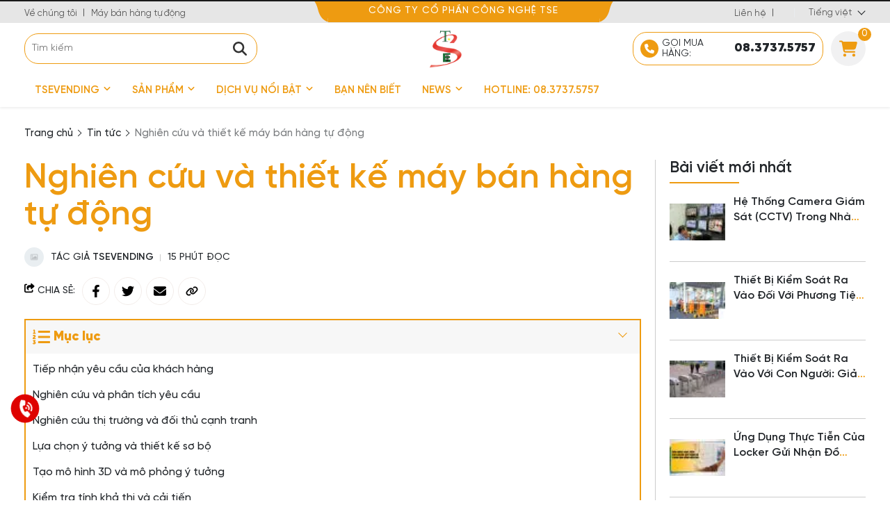

--- FILE ---
content_type: text/html; charset=UTF-8
request_url: https://tsevending.com/nghien-cuu-va-thiet-ke-may-ban-hang-tu-dong
body_size: 54620
content:
<!DOCTYPE HTML PUBLIC "-//W3C//DTD HTML 4.01//EN" "http://www.w3.org/TR/html4/strict.dtd"><html lang="vi" xmlns="http://www.w3.org/1999/xhtml" xmlns:og="http://ogp.me/ns#" xmlns:fb="http://www.facebook.com/2008/fbml"><head>
<link rel="dns-prefetch" href="//www.w3.org">
<link rel="dns-prefetch" href="//ogp.me">
<link rel="dns-prefetch" href="//www.facebook.com">
<link rel="dns-prefetch" href="//tsevending.com">
<link rel="dns-prefetch" href="//schema.org">
<link rel="dns-prefetch" href="//twitter.com">
<link rel="dns-prefetch" href="//secure.gravatar.com">
<link rel="dns-prefetch" href="//www.tiktok.com">
<link rel="dns-prefetch" href="//fontawesome.com">
<link rel="dns-prefetch" href="//www.googletagmanager.com">
<link rel="dns-prefetch" href="//www.google.com"><meta http-equiv="Content-Type" content="text/html;charset=UTF-8"> <meta name=viewport content="width=device-width, initial-scale=1.0, maximum-scale=2"> <link href="https://tsevending.com/uploads/2024/01/logo-tse-1.png" type=image/x-icon rel="shortcut icon"> <meta name=csrf-token content="8OjCFnh7FOcbxXK2vZ1cwd0k5S6IshlRAWYetiZ2"> <meta name=agent content="desktop"> <title>Nghiên cứu và thiết kế máy bán hàng tự động - Nhà cung cấp máy Bán Hàng Tự Động, TSE Máy bán nước tự động Số 1</title><meta name=description content="Trước khi bắt đầu bất kỳ thiết kế máy bán hàng tự động nào, chúng tôi bắt đầu bằng việc nghiên cứu kỹ càng và phân tích yêu cầu của dự án. Chúng tôi tiếp xúc"> <meta name=robots content="Index,Follow"> <link rel="canonical" href="https://tsevending.com/nghien-cuu-va-thiet-ke-may-ban-hang-tu-dong"><link rel="alternate" hreflang="vi" href="https://tsevending.com/nghien-cuu-va-thiet-ke-may-ban-hang-tu-dong"><link rel="alternate" hreflang="en" href="https://tsevending.com/en"><meta property="og:site_name" content="Công ty cổ phần công nghệ TSE"><meta property="og:type" content="website"><meta property="og:title" content="Nghiên cứu và thiết kế máy bán hàng tự động - Nhà cung cấp máy Bán Hàng Tự Động, TSE Máy bán nước tự động Số 1"><meta property="og:description" content="Trước khi bắt đầu bất kỳ thiết kế máy bán hàng tự động nào, chúng tôi bắt đầu bằng việc nghiên cứu kỹ càng và phân tích yêu cầu của dự án. Chúng tôi tiếp xúc"><meta property="og:url" content="https://tsevending.com/nghien-cuu-va-thiet-ke-may-ban-hang-tu-dong"><meta property="og:image" content="https://tsevending.com/wp-content/uploads/2023/07/thiet-ke-may-ban-hang-tu-dong-tse.jpg"><meta name=twitter:card content="summary_large_image"><meta name=twitter:title content="Nghiên cứu và thiết kế máy bán hàng tự động - Nhà cung cấp máy Bán Hàng Tự Động, TSE Máy bán nước tự động Số 1"><meta name=twitter:description content="Trước khi bắt đầu bất kỳ thiết kế máy bán hàng tự động nào, chúng tôi bắt đầu bằng việc nghiên cứu kỹ càng và phân tích yêu cầu của dự án. Chúng tôi tiếp xúc"><meta name=twitter:image content="https://tsevending.com/wp-content/uploads/2023/07/thiet-ke-may-ban-hang-tu-dong-tse.jpg"> <style type=text/css>@font-face{font-family:SVN-Gilroy;src:url(/assets/general/fonts/svn-gilroy/SVN-GilroyBlackItalic.woff2) format('woff2'),url(/assets/general/fonts/svn-gilroy/SVN-GilroyBlackItalic.woff) format('woff');font-weight:900;font-style:italic;font-display:swap}@font-face{font-family:SVN-Gilroy;src:url(/assets/general/fonts/svn-gilroy/SVN-GilroyBold.woff2) format('woff2'),url(/assets/general/fonts/svn-gilroy/SVN-GilroyBold.woff) format('woff');font-weight:500;font-style:normal;font-display:swap}@font-face{font-family:SVN-Gilroy;src:url(/assets/general/fonts/svn-gilroy/SVN-GilroyBlack.woff2) format('woff2'),url(/assets/general/fonts/svn-gilroy/SVN-GilroyBlack.woff) format('woff');font-weight:900;font-style:normal;font-display:swap}@font-face{font-family:SVN-Gilroy;src:url(/assets/general/fonts/svn-gilroy/SVN-GilroyLight.woff2) format('woff2'),url(/assets/general/fonts/svn-gilroy/SVN-GilroyLight.woff) format('woff');font-weight:300;font-style:normal;font-display:swap}@font-face{font-family:SVN-Gilroy;src:url(SVN-GilroyBold.woff2) format('woff2'),url(SVN-GilroyBold.woff) format('woff');font-weight:500;font-style:normal;font-display:swap}@font-face{font-family:SVN-Gilroy;src:url(/assets/general/fonts/svn-gilroy/SVN-GilroyHeavy.woff2) format('woff2'),url(/assets/general/fonts/svn-gilroy/SVN-GilroyHeavy.woff) format('woff');font-weight:900;font-style:normal;font-display:swap}@font-face{font-family:SVN-Gilroy;src:url(/assets/general/fonts/svn-gilroy/SVN-GilroyBoldItalic.woff2) format('woff2'),url(/assets/general/fonts/svn-gilroy/SVN-GilroyBoldItalic.woff) format('woff');font-weight:700;font-style:italic;font-display:swap}@font-face{font-family:SVN-Gilroy;src:url(/assets/general/fonts/svn-gilroy/SVN-GilroyHeavyItalic.woff2) format('woff2'),url(/assets/general/fonts/svn-gilroy/SVN-GilroyHeavyItalic.woff) format('woff');font-weight:900;font-style:italic;font-display:swap}@font-face{font-family:SVN-Gilroy;src:url(/assets/general/fonts/svn-gilroy/SVN-GilroyItalic.woff2) format('woff2'),url(/assets/general/fonts/svn-gilroy/SVN-GilroyItalic.woff) format('woff');font-weight:400;font-style:italic;font-display:swap}@font-face{font-family:SVN-Gilroy;src:url(/assets/general/fonts/svn-gilroy/SVN-GilroyLightItalic.woff2) format('woff2'),url(/assets/general/fonts/svn-gilroy/SVN-GilroyLightItalic.woff) format('woff');font-weight:300;font-style:italic;font-display:swap}@font-face{font-family:SVN-Gilroy;src:url(/assets/general/fonts/svn-gilroy/SVN-GilroyLight.woff2) format('woff2'),url(/assets/general/fonts/svn-gilroy/SVN-GilroyLight.woff) format('woff');font-weight:300;font-style:normal;font-display:swap}@font-face{font-family:SVN-Gilroy;src:url(/assets/general/fonts/svn-gilroy/SVN-GilroyMediumItalic.woff2) format('woff2'),url(/assets/general/fonts/svn-gilroy/SVN-GilroyMediumItalic.woff) format('woff');font-weight:500;font-style:italic;font-display:swap}@font-face{font-family:SVN-Gilroy;src:url(/assets/general/fonts/svn-gilroy/SVN-GilroyMedium.woff2) format('woff2'),url(/assets/general/fonts/svn-gilroy/SVN-GilroyMedium.woff) format('woff');font-weight:500;font-style:normal;font-display:swap}@font-face{font-family:SVN-Gilroy;src:url(/assets/general/fonts/svn-gilroy/SVN-GilroySemiBoldItalic.woff2) format('woff2'),url(/assets/general/fonts/svn-gilroy/SVN-GilroySemiBoldItalic.woff) format('woff');font-weight:600;font-style:italic;font-display:swap}@font-face{font-family:SVN-Gilroy;src:url(/assets/general/fonts/svn-gilroy/SVN-Gilroy.woff2) format('woff2'),url(/assets/general/fonts/svn-gilroy/SVN-Gilroy.woff) format('woff');font-weight:400;font-style:normal;font-display:swap}@font-face{font-family:SVN-Gilroy;src:url(/assets/general/fonts/svn-gilroy/SVN-GilroyThin.woff2) format('woff2'),url(/assets/general/fonts/svn-gilroy/SVN-GilroyThin.woff) format('woff');font-weight:100;font-style:normal;font-display:swap}@font-face{font-family:SVN-Gilroy;src:url(/assets/general/fonts/svn-gilroy/SVN-GilroySemiBold.woff2) format('woff2'),url(/assets/general/fonts/svn-gilroy/SVN-GilroySemiBold.woff) format('woff');font-weight:600;font-style:normal;font-display:swap}@font-face{font-family:SVN-Gilroy;src:url(/assets/general/fonts/svn-gilroy/SVN-GilroyThinItalic.woff2) format('woff2'),url(/assets/general/fonts/svn-gilroy/SVN-GilroyThinItalic.woff) format('woff');font-weight:100;font-style:italic;font-display:swap}@font-face{font-family:'SVN-Gilroy XBold';src:url(/assets/general/fonts/svn-gilroy/SVN-GilroyXBoldItalic.woff2) format('woff2'),url(/assets/general/fonts/svn-gilroy/SVN-GilroyXBoldItalic.woff) format('woff');font-weight:700;font-style:italic;font-display:swap}@font-face{font-family:'SVN-Gilroy XBold';src:url(/assets/general/fonts/svn-gilroy/SVN-GilroyXBold.woff2) format('woff2'),url(/assets/general/fonts/svn-gilroy/SVN-GilroyXBold.woff) format('woff');font-weight:700;font-style:normal;font-display:swap}@font-face{font-family:'SVN-Gilroy XLight';src:url(/assets/general/fonts/svn-gilroy/SVN-GilroyXLightItalic.woff2) format('woff2'),url(/assets/general/fonts/svn-gilroy/SVN-GilroyXLightItalic.woff) format('woff');font-weight:300;font-style:italic;font-display:swap}@font-face{font-family:'SVN-Gilroy XLight';src:url(/assets/general/fonts/svn-gilroy/SVN-GilroyXLight.woff2) format('woff2'),url(/assets/general/fonts/svn-gilroy/SVN-GilroyXLight.woff) format('woff');font-weight:200;font-style:normal;font-display:swap}</style> <style type=text/css> :root { --font_family: SVN-Gilroy; --color_main: #ee9b11; --color_menu: #ee9b11; --bgk_menu: #ee9b11; --color_body: #212529; --color_primary: #212529; --background_title_top: #000; --color_text_header: #212529; --color_text_header_hover: #fe0000; --color_text_accent: #ee9b11; --color_text_accent_hover: #000; --background_button: #ee9b11; --color_text_button: #ffffff; --background_button_hover: #fa4844; --color_text_desc: #212529; --background_footer: #ffffff; --color_title_footer: #ee9b11; --color_text_footer: #000000; --color_border: #ccc; --color_border_footer: #ccc; --color_menu_hover: #ffffff; --background_menu: #ffffff; --color_menu_mobile: #ee9b11; }</style> <style type=text/css>.widget:not(:last-child){margin-bottom:1.5rem}.widget-title{font-size:1.2rem;font-weight:600;margin-bottom:1rem}.widget-description{font-size:14px;margin-bottom:.825rem}.widget-content{overflow-x:hidden;width:100%}.widget-blog .widget-content__item{border-bottom:1px solid var(--color_border);padding:20px 0;position:relative}.widget-blog .widget-content__item:last-child{border-bottom:none}.widget-blog .widget-content__item .title_number{color:var(--background_button);font-size:35px}.widget-blog .widget-content__item .date{display:block;margin-top:10px}.widget-blog__item:not(:last-child){border-bottom:1px solid var(--color_border);margin-bottom:1rem;padding-bottom:1rem}.widget-blog__item .thumnail{flex:0 0 80px;height:80px;max-width:80px}.widget-blog__item .thumnail a{display:block;height:100%;line-height:0}.widget-blog__item .thumnail a img{height:100%;-o-object-fit:contain;object-fit:contain;width:100%}.widget-blog__item .content{padding-left:12px}.widget-blog__item .content-title{-webkit-box-orient:vertical;-webkit-line-clamp:2;color:var(--background_button);display:-webkit-box;font-size:1rem;font-weight:600;line-height:22px;margin-bottom:12px;overflow:hidden}.widget-blog__item .content-date{line-height:20px}.widget-menu__list .menu-item:not(:last-child){margin-bottom:.625rem}.widget-menu__list .menu-item__title{align-items:center;display:flex;justify-content:space-between;line-height:24px;width:100%}.widget-menu__list .menu-item__title a{color:var(--color_text_accent);max-width:calc(100% - 35px)}.widget-menu__list .menu-item__title a:hover{color:var(--color_main)}.widget-menu__list .menu-item__title span{cursor:pointer;flex:0 0 35px;text-align:center;width:35px}.widget-menu__list .menu-item__title span svg path{fill:var(--color_text_accent)}.widget-menu__list .menu-item .submenu{display:none;padding-left:10px}.widget-menu__list .menu-item .submenu_item{padding:5px 0}.widget-search__form{align-items:center;border:.5px solid var(--color_border_footer);width:100%}.widget-search__form button{background:none;border:none;border-radius:0;cursor:pointer;height:40px;text-align:center;width:50px}.widget-search__form button:hover{background:none}.widget-search__form input{background:none;border:none;height:40px;padding-left:15px;padding-right:0;width:calc(100% - 50px)}.widget-social ul{flex-wrap:wrap;gap:3px}.widget-social ul li{height:36px;overflow:hidden}.widget-social ul li a{align-items:center;border-radius:50%;color:#fff;display:inline-flex;height:2.25rem;justify-content:center;transition:all .15s cubic-bezier(.28,.12,.22,1);width:2.25rem}.widget-social ul li a.facebook{background-color:#1877f2}.widget-social ul li a.twitter{background-color:#1da1f2}.widget-social ul li a.pinterest{background-color:#e60023}.widget-social ul li a.linkedin{background-color:#0077b5}.widget-social ul li a.whatsapp{background-color:#25d366}.widget-social ul li a.zalo{height:auto;width:auto}.widget-social ul li a.zalo svg{height:50px;width:42px}.widget-social ul li a.instagram{background:#f09433;background:linear-gradient(45deg,#f09433,#e6683c 25%,#dc2743 50%,#cc2366 75%,#bc1888);filter:progid:DXImageTransform.Microsoft.gradient(startColorstr="#f09433",endColorstr="#bc1888",GradientType=1)}.widget-social ul li a.youtube{background-color:#fe0000}.widget-social ul li a.tiktok{background-color:#000}.widget-social ul li a:not(.zalo) svg{height:1rem}.widget-social ul li a:not(.zalo) svg path{fill:#fff}.widget-services__list{border:1px solid var(--color_border);border-radius:6px;padding:1.3rem}.widget-services__list .item:not(:last-child){margin-bottom:1rem}.widget-services__list .item-image{flex:0 0 2.5rem;height:2.5rem;margin-right:.9375rem;max-width:2.5rem}.widget-services__list .item-image img{height:100%;-o-object-fit:contain;object-fit:contain}.widget-services__list .item-right__title{color:var(--color_body);display:block;font-size:.98125rem;font-weight:600;line-height:20px;margin-bottom:5px}.widget-services__list .item-right__description{color:#868e96;display:block;font-size:.85rem;line-height:20px}.sidebar .widget-title{font-size:1.4rem;padding-bottom:.6rem;position:relative}.sidebar .widget-title:before{background-color:var(--background_button);bottom:0;content:"";height:2px;left:0;position:absolute;width:100px}.sidebar .widget-menu__list .menu-item{padding-bottom:.625rem}.sidebar .widget-menu__list .menu-item:not(:last-child){border-bottom:1px solid var(--color_border)}.footer-widget{flex-wrap:wrap;gap:2rem}.footer-widget .widget *{color:var(--color_text_footer)}.footer-widget .widget-title{color:var(--color_title_footer)}.footer-widget .widget-content a{color:var(--color_text_footer)}.footer-widget .widget-content a:hover{color:currentColor;opacity:.8}.footer-bottom__widget *,.footer-bottom__widget .widget-menu__list .menu-item__title a{color:var(--color_text_footer)}.footer-bottom__widget .widget-menu__list .menu-item__title a:hover{color:currentColor;opacity:.8}@media only screen and (max-width:768px){.footer-widget,.sidebar{margin-top:1.5rem}}.container{display:flex;flex-wrap:wrap;margin:0 auto;padding:0 15px;width:100%}.row{display:flex;flex:0 0 calc(100% + 30px);flex-wrap:wrap;margin:0 -15px;width:calc(100% + 30px)}.col{padding:0 15px;transition:.2s}@media only screen and (max-width:575px){.container{max-width:100%}.col-xs-1{flex:0 0 8.33333%;width:8.33333%}.col-xs-2{flex:0 0 16.66667%;width:16.66667%}.col-xs-3{flex:0 0 25%;width:25%}.col-xs-4{flex:0 0 33.33333%;width:33.33333%}.col-xs-5{flex:0 0 41.66667%;width:41.66667%}.col-xs-6{flex:0 0 50%;width:50%}.col-xs-7{flex:0 0 58.33333%;width:58.33333%}.col-xs-8{flex:0 0 66.66667%;width:66.66667%}.col-xs-9{flex:0 0 75%;width:75%}.col-xs-10{flex:0 0 83.33333%;width:83.33333%}.col-xs-11{flex:0 0 91.66667%;width:91.66667%}.col-xs-12{flex:0 0 100%;width:100%}}@media only screen and (min-width:576px){.container{max-width:540px}.col-sm-1{flex:0 0 8.33333%;width:8.33333%}.col-sm-2{flex:0 0 16.66667%;width:16.66667%}.col-sm-3{flex:0 0 25%;width:25%}.col-sm-4{flex:0 0 33.33333%;width:33.33333%}.col-sm-5{flex:0 0 41.66667%;width:41.66667%}.col-sm-6{flex:0 0 50%;width:50%}.col-sm-7{flex:0 0 58.33333%;width:58.33333%}.col-sm-8{flex:0 0 66.66667%;width:66.66667%}.col-sm-9{flex:0 0 75%;width:75%}.col-sm-10{flex:0 0 83.33333%;width:83.33333%}.col-sm-11{flex:0 0 91.66667%;width:91.66667%}.col-sm-12{flex:0 0 100%;width:100%}}@media only screen and (min-width:768px){.container{max-width:720px}.col-md-1{flex:0 0 8.33333%;width:8.33333%}.col-md-2{flex:0 0 16.66667%;width:16.66667%}.col-md-3{flex:0 0 25%;width:25%}.col-md-4{flex:0 0 33.33333%;width:33.33333%}.col-md-5{flex:0 0 41.66667%;width:41.66667%}.col-md-6{flex:0 0 50%;width:50%}.col-md-7{flex:0 0 58.33333%;width:58.33333%}.col-md-8{flex:0 0 66.66667%;width:66.66667%}.col-md-9{flex:0 0 75%;width:75%}.col-md-10{flex:0 0 83.33333%;width:83.33333%}.col-md-11{flex:0 0 91.66667%;width:91.66667%}.col-md-12{flex:0 0 100%;width:100%}}@media only screen and (min-width:992px){.container{max-width:960px}.col-lg-1{flex:0 0 8.33333%;width:8.33333%}.col-lg-2{flex:0 0 16.66667%;width:16.66667%}.col-lg-3{flex:0 0 25%;width:25%}.col-lg-4{flex:0 0 33.33333%;width:33.33333%}.col-lg-5{flex:0 0 41.66667%;width:41.66667%}.col-lg-6{flex:0 0 50%;width:50%}.col-lg-7{flex:0 0 58.33333%;width:58.33333%}.col-lg-8{flex:0 0 66.66667%;width:66.66667%}.col-lg-9{flex:0 0 75%;width:75%}.col-lg-10{flex:0 0 83.33333%;width:83.33333%}.col-lg-11{flex:0 0 91.66667%;width:91.66667%}.col-lg-12{flex:0 0 100%;width:100%}}@media only screen and (min-width:1240px){.container{max-width:1240px}.col-xl-1{flex:0 0 8.33333%;width:8.33333%}.col-xl-2{flex:0 0 16.66667%;width:16.66667%}.col-xl-3{flex:0 0 25%;width:25%}.col-xl-4{flex:0 0 33.33333%;width:33.33333%}.col-xl-5{flex:0 0 41.66667%;width:41.66667%}.col-xl-6{flex:0 0 50%;width:50%}.col-xl-7{flex:0 0 58.33333%;width:58.33333%}.col-xl-8{flex:0 0 66.66667%;width:66.66667%}.col-xl-9{flex:0 0 75%;width:75%}.col-xl-10{flex:0 0 83.33333%;width:83.33333%}.col-xl-11{flex:0 0 91.66667%;width:91.66667%}.col-xl-12{flex:0 0 100%;width:100%}}.flex{display:flex;flex-wrap:wrap}.flex-center{justify-content:center}.flex-center,.flex-center-left{align-items:center;display:flex}.flex-center-left{justify-content:flex-start}.flex-center-between{align-items:center;display:flex;justify-content:space-between}.flex-center-around{align-items:center;display:flex;justify-content:space-around}.flex-center-right{align-items:center;display:flex;justify-content:flex-end}.flex-left-center{justify-content:center}.flex-left,.flex-left-center{align-items:flex-start;display:flex}.flex-left{justify-content:flex-start}.flex-left-between{align-items:flex-start;display:flex;justify-content:space-between}.flex-right-center{align-items:flex-end;display:flex;justify-content:center}.flex-inline-center{align-items:center;display:inline-flex;justify-content:center}.flex-inline-center-left{align-items:center;display:inline-flex;justify-content:flex-start}.flex-inline-center-right{align-items:center;display:inline-flex;justify-content:flex-end}.flex-inline-center-between{align-items:center;display:inline-flex;justify-content:space-between}.text-center{width:100%}.f-w-b{font-weight:700}.f-italic{font-style:italic}.color-main{color:var(--color_main)}.white{color:#fff}.black{color:#000}.text-up{text-transform:uppercase}.w-100{width:100%}.h-100{height:100%}.fw-600{font-weight:600}.fw-500{font-weight:500}.color_head{color:var(--color_text_header)}.color_title{color:var(--color_text_accent)}.color_desc{color:var(--color_text_desc)}.fs-10{font-size:10px}.fs-14{font-size:14px}.fs-12{font-size:12px}.fs-25{font-size:25px}.fs-18{font-size:18px}.fs-30{font-size:30px}.mb-10{margin-bottom:10px}.mt-15{margin-top:15px}.mb-15{margin-bottom:15px}.mb-20{margin-bottom:20px}.mb-30{margin-bottom:30px}.mr-20{margin-right:20px}.lh-22{line-height:22px}.pt-20{padding-top:20px}.pd-35{padding:3.5rem 0}.pt-0{padding-top:0!important}.breadcrumb{padding-top:30px}.breadcrumb ul{display:inline}.breadcrumb ul li{display:inline;margin-right:20px;position:relative}.breadcrumb ul li:before{border:solid var(--color_body);border-width:0 1px 1px 0;content:"";height:6px;left:-16px;position:absolute;top:4px;transform:rotate(-45deg);width:6px}.breadcrumb ul li a{color:var(--color_body);transition:.3s}.breadcrumb ul li a:hover{color:var(--color_main)}.breadcrumb ul li span{color:var(--color_body)}.breadcrumb ul li:first-child:before{display:none}.breadcrumb ul li:last-child{margin-right:0}.breadcrumb ul li:last-child span{opacity:.6}.toast-top-right{right:12px;top:12px}#toast-container{display:none;pointer-events:none;position:fixed;z-index:999999}#toast-container *{box-sizing:border-box}#toast-container>div{background-position:15px;background-repeat:no-repeat;border-radius:3px;box-shadow:0 0 12px #999;color:#fff;margin:0 0 6px;overflow:hidden;padding:10px;pointer-events:auto;position:relative;width:350px}#toast-container>div:hover{box-shadow:0 0 12px #000;cursor:pointer;-ms-filter:progid:DXImageTransform.Microsoft.Alpha(Opacity=100);filter:alpha(opacity=100);opacity:1}#toast-container.toast-bottom-center>div,#toast-container.toast-top-center>div{margin-left:auto;margin-right:auto;width:350px}.toast{align-items:center;background-color:#fff;display:flex;justify-content:flex-start}.toast-icon{flex:0 0 18px}.toast-icon span{background-color:red;border-radius:50%;display:block;display:none;height:16px;line-height:19px;text-align:center;width:16px}.toast-icon span.success{background-color:transparent}.toast-icon span.success svg path{fill:#2dcb48}.toast-message{flex:0 0 calc(100% - 20px);padding-left:15px}.toast-message_title{color:var(--color_body);font-size:15px;font-weight:600}.toast-message_content{color:var(--color_body);font-size:.85rem;line-height:1.4}.toast-error .toast-icon span.error,.toast-success .toast-icon span.success{display:block}.toast-error .toast-icon span.error svg{height:14px}.toast-error .toast-icon span.error svg path{fill:#fff}.toast-close{cursor:pointer;height:20px;position:absolute;right:10px;text-align:center;top:10px;width:30px}.err_show{color:red!important;display:none;font-size:.825rem;font-style:italic;font-weight:400;padding-top:5px}.err_show.news{clear:both;float:right;margin-bottom:0;text-align:center}.err_show.active{display:block!important}#loading_box{align-items:center;background:hsla(0,0%,100%,.5);bottom:0;display:flex;height:100%;justify-content:center;left:0;opacity:0;position:fixed;right:0;top:0;visibility:hidden;width:100%;z-index:100000}#loading_image{animation:spin 1s linear infinite;border:4px solid var(--color_main);border-radius:50%;border-top:4px solid #fff!important;height:40px;width:40px}@keyframes spin{0%{transform:rotate(0deg)}to{transform:rotate(1turn)}}.notice-cart{bottom:15px;color:#fff;max-width:400px;opacity:0;position:fixed;right:-100%;transition:.5;-webkit-transition:.5;-khtml-transition:.5;-moz-transition:.5;-ms-transition:.5;-o-transition:.5;visibility:hidden}.notice-cart.active{opacity:1;right:15px;visibility:visible;z-index:9999999}.notice-cart__message{background:#12b886;border:none;border-radius:7px;color:#fff;font-size:.875rem;margin:0;padding:1rem 3rem 1rem 1rem;position:relative}.notice-cart__message a{color:#fff;font-weight:600;text-decoration:underline}.notice-cart__message a:hover{color:#fff}.notice-cart__message p span{color:#fff;font-size:.875rem}.notice-cart__message .close{cursor:pointer;position:absolute;right:15px;top:15px}@media only screen and (max-width:575px){.notice-cart{max-width:calc(100vw - 30px)}}.popup{background:#fff;left:50%;max-width:500px;opacity:0;padding:40px 53px 54px 48px;position:fixed;top:50%;transform:translate(-50%,-50%);transition:all .5s;visibility:hidden;width:100%;z-index:11}.popup.active{opacity:1;visibility:visible}.popup-close{cursor:pointer;font-size:20px;position:absolute;right:25px;top:25px}.popup-title{font-size:26px;font-weight:700;line-height:30px;margin-bottom:29px;text-align:center}.popup .form-group{align-items:center;display:flex;flex-wrap:wrap;margin-bottom:20px;width:100%}.popup .form-group label{display:flex;justify-content:space-between;line-height:40px;line-height:24px;margin-bottom:7px;width:100%}.popup .form-group input[type=text]{border:1px solid var(--color_border);border-radius:4px;font-family:var(--font_family);font-size:14px;height:40px;padding:0 15px;padding-right:40px!important;width:100%}.popup .form-group .btn_register{background:var(--background_button);border:none;border-radius:4px;color:#fff;cursor:pointer;font-family:var(--font_family);font-size:16px;height:40px;width:100%}:root{--ck-color-image-caption-background:#f7f7f7;--ck-color-image-caption-text:#333;--ck-color-mention-background:rgba(153,0,48,.1);--ck-color-mention-text:#990030;--ck-color-table-caption-background:#f7f7f7;--ck-color-table-caption-text:#333;--ck-highlight-marker-blue:#72ccfd;--ck-highlight-marker-green:#62f962;--ck-highlight-marker-pink:#fc7899;--ck-highlight-marker-yellow:#fdfd77;--ck-highlight-pen-green:#128a00;--ck-highlight-pen-red:#e71313;--ck-image-style-spacing:1.5em;--ck-inline-image-style-spacing:calc(var(--ck-image-style-spacing)/2);--ck-todo-list-checkmark-size:16px}.ck-editor[role=application]{color:inherit!important;font-family:var(--font_family),sans-serif;font-size:1rem;line-height:1.6rem;width:100%}.ck-editor[role=application] .short_code{font-size:medium;line-height:normal}.ck-editor a:not(.short_code a){color:var(--color_main)}.ck-editor h1{font-size:2.3em;font-weight:700;line-height:1.2}.ck-editor h2:not(.short_code h2){border-bottom:1px solid #e9e9e9;font-size:1.5em;font-weight:700;line-height:1.3;padding-bottom:.2em}.ck-editor p:not(.short_code p){word-wrap:break-word}.ck-editor h3:not(.short_code h3){font-size:1.3em;font-weight:700;line-height:1.3}.ck-editor h4{font-size:1.125em;font-weight:700}.ck-editor h5,.ck-editor h6{font-size:1em;font-weight:700}.ck-editor h1,.ck-editor h2:not(.short_code h2),.ck-editor h3:not(.short_code h3),.ck-editor h4,.ck-editor h5,.ck-editor h6{border:0;color:var(--color_text_accent);font-family:var(--font_family),sans-serif;font-weight:500;padding-bottom:0}.ck-content>:not(.short_code){border:revert;color:revert;font-size:revert;list-style:revert;margin:revert;outline:revert;padding:revert;vertical-align:revert}.ck-content p:not(.short_code p),.ck-content span:not(.short_code span){font-size:1em;line-height:1.6em}.ck-content blockquote{border-left:5px solid #ccc!important;font-style:italic!important;margin-left:0!important;margin-right:0!important;overflow:hidden;padding-left:1.5em!important;padding-right:1.5em!important}.ck-content blockquote>p{margin:0!important}.ck-content[dir=rtl] blockquote{border-left:0;border-right:5px solid #ccc}.ck-hidden{display:none!important}.ck-content .table{display:table}.ck-content table{border-collapse:collapse;border-spacing:0;display:table;height:100%;margin:.9em auto;width:100%}.ck-content table td,.ck-content table th{border:1px solid #bfbfbf;min-width:2em;padding:.4em}.ck-content table th{background:rgba(0,0,0,.05);font-weight:700}.ck-content[dir=rtl] table th{text-align:right}.ck-content[dir=ltr] table th{text-align:left}.ck-editor__editable .ck-table-bogus-paragraph{display:inline-block;width:100%}.ck-content code{background-color:hsla(0,0%,78%,.3);border-radius:2px;padding:.15em}.ck-content .marker-yellow{background-color:var(--ck-highlight-marker-yellow)}.ck-content .marker-green{background-color:var(--ck-highlight-marker-green)}.ck-content .marker-pink{background-color:var(--ck-highlight-marker-pink)}.ck-content .marker-blue{background-color:var(--ck-highlight-marker-blue)}.ck-content .pen-red{background-color:transparent;color:var(--ck-highlight-pen-red)}.ck-content .pen-green{background-color:transparent;color:var(--ck-highlight-pen-green)}.ck-content .image{clear:both;display:table;margin:.9em auto;min-width:50px;text-align:center}.ck-content .image img{display:block;margin:0 auto;max-width:100%;min-width:100%;width:100%}.ck-content .image-inline{align-items:flex-start;display:inline-flex;max-width:100%}.ck-content .image-inline picture{display:flex}.ck-content .image-inline img,.ck-content .image-inline picture{flex-grow:1;flex-shrink:1;max-width:100%}.ck-content .image.image_resized{box-sizing:border-box;display:block;max-width:100%}.ck-content .image.image_resized img{width:100%}.ck-content .image.image_resized>figcaption{display:block}.ck-content .text-tiny{font-size:.7em}.ck-content .text-small{font-size:.85em}.ck-content .text-big{font-size:1.4em}.ck-content .text-huge{font-size:1.8em}.ck-content .image>figcaption{background-color:var(--ck-color-image-caption-background);caption-side:bottom;color:var(--ck-color-image-caption-text);display:table-caption;font-size:.75em;outline-offset:-1px;padding:.6em;word-break:break-word}.ck-content .image-style-block-align-left,.ck-content .image-style-block-align-right{max-width:calc(100% - var(--ck-image-style-spacing))}.ck-content .image-style-align-left,.ck-content .image-style-align-right{clear:none}.ck-content .image-style-side{float:right;margin-left:var(--ck-image-style-spacing);max-width:50%}.ck-content .image-style-align-left{float:left;margin-right:var(--ck-image-style-spacing)}.ck-content .image-style-align-center{margin-left:auto;margin-right:auto}.ck-content .image-style-align-right{float:right;margin-left:var(--ck-image-style-spacing)}.ck-content .image-style-block-align-right{margin-left:auto;margin-right:0}.ck-content .image-style-block-align-left{margin-left:0;margin-right:auto}.ck-content p+.image-style-align-left,.ck-content p+.image-style-align-right,.ck-content p+.image-style-side{margin-top:0}.ck-content .image-inline.image-style-align-left,.ck-content .image-inline.image-style-align-right{margin-bottom:var(--ck-inline-image-style-spacing);margin-top:var(--ck-inline-image-style-spacing)}.ck-content .image-inline.image-style-align-left{margin-right:var(--ck-inline-image-style-spacing)}.ck-content .image-inline.image-style-align-right{margin-left:var(--ck-inline-image-style-spacing)}.ck-content .todo-list{list-style:none}.ck-content .todo-list li{margin-bottom:5px}.ck-content .todo-list li .todo-list{margin-top:5px}.ck-content .todo-list .todo-list__label>input{-webkit-appearance:none;border:0;display:inline-block;height:var(--ck-todo-list-checkmark-size);left:-25px;margin-left:0;margin-right:-15px;position:relative;right:0;vertical-align:middle;width:var(--ck-todo-list-checkmark-size)}.ck-content .todo-list .todo-list__label>input:before{border:1px solid #333;border-radius:2px;box-sizing:border-box;content:"";display:block;height:100%;position:absolute;transition:box-shadow .25s ease-in-out,background .25s ease-in-out,border .25s ease-in-out;width:100%}.ck-content .todo-list .todo-list__label>input:after{border-color:transparent;border-style:solid;border-width:0 calc(var(--ck-todo-list-checkmark-size)/8) calc(var(--ck-todo-list-checkmark-size)/8) 0;box-sizing:content-box;content:"";display:block;height:calc(var(--ck-todo-list-checkmark-size)/2.6);left:calc(var(--ck-todo-list-checkmark-size)/3);pointer-events:none;position:absolute;top:calc(var(--ck-todo-list-checkmark-size)/5.3);transform:rotate(45deg);width:calc(var(--ck-todo-list-checkmark-size)/5.3)}.ck-content .todo-list .todo-list__label>input[checked]:before{background:#26ab33;border-color:#26ab33}.ck-content .todo-list .todo-list__label>input[checked]:after{border-color:#fff}.ck-content .todo-list .todo-list__label .todo-list__label__description{vertical-align:middle}.ck-content span[lang]{font-style:italic}.ck-content .media{clear:both;display:block;margin:.9em 0;min-width:15em}.ck-content .page-break{align-items:center;clear:both;display:flex;justify-content:center;padding:5px 0;position:relative}.ck-content .page-break:after{border-bottom:2px dashed #c4c4c4;content:"";position:absolute;width:100%}.ck-content .page-break__label{background:#fff;border:1px solid #c4c4c4;border-radius:2px;box-shadow:2px 2px 1px rgba(0,0,0,.15);color:#333;display:block;font-family:Helvetica,Arial,Tahoma,Verdana,Sans-Serif;font-size:.75em;font-weight:700;padding:.3em .6em;position:relative;text-transform:uppercase;-webkit-user-select:none;-moz-user-select:none;user-select:none;z-index:1}.ck-content .table{display:block;margin:.9em auto}.ck-content .responsive-table{overflow-x:auto;width:100%}.ck-content .table table{border-collapse:collapse;border-spacing:0;height:100%;width:100%}.ck-content .table table td,.ck-content .table table th{border:1px solid #bfbfbf;min-width:2em;padding:.4em}.ck-content .table table th{background:rgba(0,0,0,.05);font-weight:700}.ck-content[dir=rtl] .table th{text-align:right}.ck-content[dir=ltr] .table th{text-align:left}.ck-content .table .ck-table-resized{table-layout:fixed}.ck-content .table table{overflow:hidden}.ck-content .table td,.ck-content .table th{position:relative}.ck-content .table>figcaption{background-color:var(--ck-color-table-caption-background);caption-side:top;color:var(--ck-color-table-caption-text);display:table-caption;font-size:.75em;outline-offset:-1px;padding:.6em;text-align:center;word-break:break-word}.ck-content pre{word-wrap:break-word;background:hsla(0,0%,78%,.3);border:1px solid #c4c4c4;border-radius:2px;color:#353535;direction:ltr;font-style:normal;min-width:200px;padding:1em!important;-moz-tab-size:4;-o-tab-size:4;tab-size:4;text-align:left;white-space:pre-wrap}.ck-content pre code{background:unset;border-radius:0;padding:0}.ck-content hr{background:#dedede;border:0;height:4px;margin:15px 0}.ck-content ol{list-style-type:decimal;margin:revert}.ck-content ol ol{list-style-type:lower-latin}.ck-content ol ol ol{list-style-type:lower-roman}.ck-content ol ol ol ol{list-style-type:upper-latin}.ck-content ol ol ol ol ol{list-style-type:upper-roman}.ck-content .mention{background:var(--ck-color-mention-background);color:var(--ck-color-mention-text)}.ck-content iframe{width:100%}@media print{.ck-content .page-break{padding:0}.ck-content .page-break:after{display:none}}.s-wrap{overflow:hidden;position:relative;width:100%}.s-wrap img{border:none;border-radius:0;box-shadow:none;height:auto;max-height:600px;max-width:100%;width:100%}.s-wrap:hover .nav-next{opacity:1;right:0;visibility:visible}.s-wrap:hover .nav-next:after{border-color:var(--background_button_hover)}.s-wrap:hover .nav-prev{left:0;opacity:1;visibility:visible}.s-wrap:hover .nav-prev:after{border-color:var(--background_button_hover)}.s-wrap .s-content{display:flex;transition:transform 1s}.slider .s-wrap .s-content .item,.slider .s-wrap .s-content .item>*{line-height:0}.slider .s-wrap .s-content .item-wrap{overflow:hidden;position:relative}.slider .s-wrap .s-content .item-wrap__content{bottom:0;height:100%;left:0;max-width:60%;padding:3.75rem;position:absolute;right:0;top:0;width:100%;z-index:99}.slider .s-wrap .s-content .item-wrap__content .title{color:#fff;font-size:2.5rem;font-weight:700;line-height:3.5rem}.slider .s-wrap .s-content .item-wrap__content .description{color:#fff;font-size:1rem;font-weight:300;line-height:1.375;margin-bottom:1rem;opacity:.7}.slider .s-wrap .s-content .item-wrap__content .btn{border-radius:12px}.s-slide{position:relative}.nav-next,.nav-prev{align-items:center;background:#fff;cursor:pointer;display:flex;height:52px;justify-content:center;opacity:0;position:absolute;top:50%;transform:translateY(-50%);transition:.5s;-webkit-transition:.5s;-khtml-transition:.5s;-moz-transition:.5s;-ms-transition:.5s;-o-transition:.5s;visibility:hidden;width:38px;z-index:999}.nav-next:hover,.nav-prev:hover{background-color:var(--background_button_hover)}.nav-next:hover:after,.nav-prev:hover:after{border-color:var(--color_text_button)!important}.nav-next:after{left:10px;transform:rotate(45deg)}.nav-next:after,.nav-prev:after{border-right:2px solid var(--color_text_button);border-top:2px solid var(--color_text_button);content:"";display:inline-block;height:12px;position:absolute;width:12px}.nav-prev:after{left:15px;transform:rotate(-135deg)}.nav-next{border-bottom-left-radius:12px;border-top-left-radius:12px;right:-38px}.nav-prev{border-bottom-right-radius:12px;border-top-right-radius:12px;left:-38px}.dots{background:#fff;border-radius:18px;bottom:1.25rem;box-shadow:0 1px 3px 0 rgba(33,37,41,.1),0 1px 2px 0 rgba(33,37,41,.06);display:flex;padding:.625rem;position:absolute;right:1.25rem;transform:translate(-50%);z-index:999}.dots .dot{background:#ced4da;border-radius:50%;color:#000;cursor:pointer;height:.5rem;margin:0 5px;text-indent:-9999px;width:.5rem}.dots .dot.active{align-items:center;background:var(--color_main);color:red;display:flex;justify-content:center;position:relative}.dots-custom .dot{cursor:pointer;padding:.5rem;position:relative}.dots-custom .dot-custom{border:1px solid #dee2e6;border-radius:12px;overflow:hidden}.dots-custom .dot:before{background:transparent;bottom:0;content:"";height:100%;left:0;position:absolute;right:0;top:0;width:100%}.dots-custom .dot.active .dot-custom{border-color:var(--color_body)}[data-href]{cursor:pointer}.short-product__content .dots{align-items:center;border-radius:0;border-top:1px solid #dee2e6;box-shadow:none;justify-content:center;margin-top:1rem;padding-top:1rem;position:relative;right:0;transform:none}@media (max-width:576px){.dots{background:none;bottom:.25rem;right:-15px}}section.short_code{clear:both;margin-bottom:3rem}.banner-list{margin-bottom:1.5rem;margin-left:-.9375rem;margin-right:-.9375rem}.banner-list__item{cursor:pointer;flex:0 0 33.33%;padding:15px;width:33.33%}.banner-list__item .wrap{align-content:flex-start;flex-wrap:wrap;position:relative;width:100%}.banner-list__item .wrap .thumnail{border-radius:12px;line-height:0;overflow:hidden;position:relative}.banner-list__item .wrap .thumnail:before{background-color:rgba(0,0,0,.35);border-radius:12px;content:"";height:100%;left:0;position:absolute;top:0;transition:transform .5s cubic-bezier(.28,.12,.22,1);width:100%;z-index:1}.banner-list__item .wrap .thumnail img{aspect-ratio:1/1;transition:transform .5s cubic-bezier(.28,.12,.22,1);width:100%}.banner-list__item .wrap .content{height:100%;left:0;padding:1.875rem;position:absolute;top:0;width:100%}.banner-list__item .wrap .content-wrap{color:#fff;max-width:70%;position:relative;z-index:11}.banner-list__item .wrap .content-wrap__badge{align-items:flex-start;display:flex;flex-direction:column;gap:.625rem;gap:.3125rem;margin-bottom:.625rem}.banner-list__item .wrap .content-wrap__badge .badge{align-items:center;background-color:var(--color_main);border-radius:1.875rem;color:#fff;display:inline-flex;font-size:.75rem;height:1.25rem;padding:0 .75rem}.banner-list__item .wrap .content-wrap__title{color:#fff;font-size:1.5rem;font-weight:700;line-height:normal;margin-bottom:.75rem}.banner-list__item .wrap .content-wrap__description{color:#fff;font-size:.8125rem;font-weight:300;line-height:normal;opacity:.7}.banner-list__item .wrap .content-wrap__link{color:#fff;font-size:.8125rem;gap:.5rem;margin-top:1.25rem}.banner-list__item:hover .thumnail img{transform:scale(1.08)}.un-margin{margin-bottom:1.5rem;margin-left:-.9375rem;margin-right:-.9375rem}.customer-reviews__content{margin:0 0 50px}.customer-reviews__content .title{font-size:1.5rem;font-weight:600;line-height:normal;margin-bottom:.625rem}.customer-reviews__content .description{font-size:.9375rem;line-height:1.4;margin-left:auto;margin-right:auto;max-width:47.5rem}.customer-reviews__slide .item-wrap:before{display:none}.customer-reviews__slide .item-wrap__thumnail{border-radius:50%;flex:0 0 5.375rem;height:5.375rem;margin-right:1.25rem;max-width:5.375rem;overflow:hidden;position:relative}.customer-reviews__slide .item-wrap__thumnail img{border:none;border-radius:0;box-shadow:none;height:100%;max-width:100%}.customer-reviews__slide .item-wrap__content .star{margin-bottom:.3125rem}.customer-reviews__slide .item-wrap__content .name{font-size:1rem;font-weight:600}.customer-reviews__slide .item-wrap__content .position{color:#868e96;display:block;font-size:.6875rem;margin-bottom:.3125rem;margin-top:2px}.customer-reviews__slide .item-wrap__content .description{color:#868e96;font-size:.8125rem;line-height:1.6153846154}.customer-reviews__type2{padding:85px 0 100px}.customer-reviews__type2 .customer-review__left{padding-right:120px}.customer-reviews__type2 .customer-review__right{background-color:#fff;border-radius:20px 20px 20px 0;box-shadow:13px 13px 51px 0 rgba(10,51,80,.16);position:relative}.customer-reviews__type2 .customer-review__right:after{border-color:#fff transparent transparent;border-style:solid;border-width:26px 45px 0 0;bottom:-24px;content:"";height:0;left:0;position:absolute;width:0}.customer-reviews__type2 .customer-review__right .slide-item{padding:35px 50px}.customer-reviews__type2 .customer-review__right .customer-review__slide .left{padding-bottom:40px;padding-right:25px}.customer-reviews__type2 .customer-review__right .customer-review__slide .left svg{height:52px;max-width:100%;-o-object-fit:contain;object-fit:contain;transform:rotate(180deg)}.customer-reviews__type2 .customer-review__right .customer-review__slide .right .user-customer .info{padding-left:10px}.customer-reviews__type2 .customer-review__right .customer-review__slide .right .user-customer .thumbnail{border-radius:50%;overflow:hidden}.customer-reviews__type2 .customer-review__right .customer-review__slide .right .user-customer .thumbnail img{border-radius:50%}.partner-content{margin:0 0 50px}.partner-content .title{font-size:1.5rem;font-weight:600;line-height:normal;margin-bottom:.625rem}.partner-content .description{font-size:.9375rem;line-height:1.4;margin-left:auto;margin-right:auto;max-width:47.5rem}.partner-slide .item{text-align:center}.partner-slide .item img{height:auto;max-width:130px;transition:all .2s cubic-bezier(.28,.12,.22,1)}.short_code__sitebar{margin-top:20px;padding-left:20px}.short_code__sitebar .sitebar_content{position:sticky;top:0;transition:.3s}.border_light{background:var(--color_border);height:1px;width:100%}.border_plane{--divider-border-style:planes_tribal;--divider-color:#88888888;--divider-pattern-height:15px;padding:20px 0;width:100%}.border_plane .plane{background-image:url("data:image/svg+xml,%3Csvg xmlns='http://www.w3.org/2000/svg' preserveAspectRatio='xMidYMid meet' overflow='visible' height='100%' viewBox='0 0 121 26' fill='grey' stroke='none'%3E%3Cpath d='M29.6,10.3l2.1,2.2l-3.6,3.3h7v2.9h-7l3.6,3.5l-2.1,1.7l-5.2-5.2h-5.8v-2.9h5.8L29.6,10.3z M70.9,9.6l2.1,1.7l-3.6,3.5h7v2.9h-7l3.6,3.3l-2.1,2.2l-5.2-5.5h-5.8v-2.9h5.8L70.9,9.6z M111.5,9.6l2.1,1.7l-3.6,3.5h7v2.9h-7l3.6,3.3l-2.1,2.2l-5.2-5.5h-5.8v-2.9h5.8L111.5,9.6z M50.2,2.7l2.1,1.7l-3.6,3.5h7v2.9h-7l3.6,3.3l-2.1,2.2L45,10.7h-5.8V7.9H45L50.2,2.7z M11,2l2.1,1.7L9.6,7.2h7V10h-7l3.6,3.3L11,15.5L5.8,10H0V7.2h5.8L11,2z M91.5,2l2.1,2.2l-3.6,3.3h7v2.9h-7l3.6,3.5l-2.1,1.7l-5.2-5.2h-5.8V7.5h5.8L91.5,2z'/%3E%3C/svg%3E");height:15px}.date_item{position:relative}.date_item:after{background:var(--color_border);content:"";height:10px;position:absolute;right:-10px;top:3px;width:1px}.post_standing{justify-content:space-between;padding:30px 0}.post_standing:not(:last-child){border-bottom:1px solid var(--color_border)}.post_standing:first-child{padding-top:0}.post_standing:last-child{padding-bottom:0}.post_standing__content,.post_standing__img{width:100%}.post_standing__img a{display:block;line-height:0}.post-new{margin-top:20px}.post-new h2{margin-bottom:20px}.post-new .post_standing__content{max-width:calc(100% - 220px);padding-right:20px}.post-new .post_standing__img{max-width:200px}.image-ads{margin-bottom:1.5rem}.image-ads h2{font-size:18px;margin-bottom:15px}.image-ads a{border-radius:12px;display:block;line-height:0;overflow:hidden}.image-ads a img{aspect-ratio:auto 4/1;width:100%}.right_ads{margin-bottom:20px}.right_ads__title{padding:20px}.right_ads__btn .btn{align-items:center;background:unset;border:1px solid var(--background_title_top);border-radius:0;color:var(--color_text_accent);display:inline-flex;font-size:13px;font-weight:600;padding:7px 20px}.right_ads__btn .btn svg{margin-left:5px;margin-top:2px}.right_ads__btn .btn:hover{background:var(--color_main);border:1px solid var(--color_main);color:var(--color_text_button)}.right_ads__btn .btn:hover svg path{fill:var(--color_text_button)}.right_ads__img img{width:100%}.right_subcribe__connect{align-items:center;justify-content:space-between;margin-top:20px}.right_subcribe__connect .social li{margin-right:7px}.right_subcribe__connect .btn_subcribe .btn{background:var(--color_main);height:37px;line-height:37px;padding:0 30px}.right_subcribe__connect .btn_subcribe .btn:hover{background:var(--background_button_hover)}.sitebar_content .post_popular{width:100%}.sitebar_ads{background-repeat:no-repeat;background-size:cover;margin-bottom:40px;padding:90px 20px;position:relative}.sitebar_ads:after{background:rgba(0,0,0,.5);content:"";height:100%;left:0;position:absolute;top:0;width:100%}.sitebar_ads .btn_sitebar,.sitebar_ads span{display:block;position:relative;z-index:9}.sitebar_ads .btn_sitebar{padding:10px 0;width:100%}.sitebar_ads .fs-35{font-size:35px}.sitebar_ads .mb-35{margin-bottom:35px}.sitebar_ads .mt-30{margin-top:30px}.sitebar_ads .lh-24{line-height:24px}.sitebar_explore .fs-25{font-size:25px}.sitebar_explore__content{border:2px solid var(--color_main);border-radius:5px;margin-top:25px;padding:20px}.sitebar_explore__content .explore_item{align-items:center}.sitebar_explore__content .explore_item img{height:30px;margin-right:15px;width:30px}.sitebar_explore__content .explore_item h3{transition:.3s}.sitebar_explore__content .explore_item h3:hover{text-decoration-line:underline}.sitebar_explore__content .explore_item:not(:last-child){margin-bottom:15px}.home-special__content{margin-top:20px}.home-special__content:not(.mobile) .special{margin-right:40px;width:calc(25% - 30px)}.home-special__content:not(.mobile) .special img{height:175px!important;max-height:175px;width:100%}.home-special__content.mobile .special img{height:250px!important;max-height:250px;width:100%}.home-special__content .special{margin-bottom:30px;position:relative}.home-special__content .special:last-child,.home-special__content .special:nth-child(4n){margin-right:0}.home-special__content .special-img{position:relative}.home-special__content .special-img .img_link{border-radius:12px;display:block;line-height:0;overflow:hidden}.home-special__content .special-img .img_link:before{background-color:rgba(0,0,0,.25);border-radius:12px;content:"";height:100%;left:0;opacity:0;position:absolute;top:0;transition:all .2s cubic-bezier(.28,.12,.22,1);width:100%;will-change:opacity}.home-special__content .special-img .category{background:#fff;border-radius:2.5rem;color:var(--color_body);display:block;font-size:.75rem;font-weight:600;gap:2px;left:.9375rem;padding:.25rem .625rem;position:absolute;top:.9375rem}.home-special__content .special .date{display:block;font-size:.75rem;font-weight:500;margin-bottom:.5rem}.home-special__content .special:hover .img_link:before{opacity:1}.bx-short__title{color:var(--color_body);font-size:2.2rem;font-weight:700;line-height:1.3;margin-bottom:1.6rem;padding-bottom:1rem;position:relative}.bx-short__title:before{background:var(--color_main);bottom:0;content:"";height:4px;left:calc(50% - 50px);position:absolute;width:100px}.bx-short__description{color:var(--color_body);font-size:1.2rem;margin:0 auto 1rem;max-width:70%;text-align:center}.short-product__title .child-title{font-size:1.25rem;font-weight:600;line-height:1.3;margin-bottom:0;margin-right:1.25rem}.box-list__items{flex-wrap:wrap;gap:20px}.box-list__items.mobile .item{flex:0 0 calc(50% - 10px)!important}.box-list__items .item{position:relative}.box-list__items .item-image{margin-bottom:.8rem}.box-list__items .item-image__thumnail{border-radius:12px;display:block;line-height:0;overflow:hidden;position:relative}.box-list__items .item-image__thumnail:before{background-color:rgba(0,0,0,.25);border-radius:12px;content:"";height:100%;left:0;opacity:0;position:absolute;top:0;transition:all .2s cubic-bezier(.28,.12,.22,1);width:100%;will-change:opacity}.box-list__items .item-image__thumnail img{max-height:175px;-o-object-fit:cover;object-fit:cover;width:100%}.box-list__items .item-name{font-size:1.1rem;margin-bottom:15px;text-align:left}.box-list__items .item-content{font-size:14px;font-weight:400;line-height:24px;text-align:justify}.box-list__items .item-viewmore{background:var(--background_button);border-radius:4px;color:var(--color_text_button);display:block;height:40px;line-height:40px;margin-top:1rem;text-align:center}.box-list__items .item:hover .item-image__thumnail:before{opacity:1}.box-list__items .item:hover .item-name,.box-list__items .item:hover .item-name *{color:var(--color_main)}.box-list__items.type-4{align-items:inherit;gap:0}.box-list__items.type-4 .box{padding:15px;text-align:left}.box-list__items.type-4 .box-link{display:block;height:100%;width:100%}.box-list__items.type-4 .box-link__content{background-color:#fff;border-radius:10px;box-shadow:13px 13px 51px 0 rgba(10,51,80,.16);height:100%;padding:30px;transition:all .5s}.box-list__items.type-4 .box-link__content .top-thumbnail{flex:0 0 70px;max-width:70px}.box-list__items.type-4 .box-link__content .top-title{-webkit-box-orient:vertical;-webkit-line-clamp:2;display:-webkit-box;flex:0 0 calc(100% - 70px);overflow:hidden;padding-left:1rem}.box-list__items.type-4 .box-link__content .text-cate{font-size:22px;font-weight:800;letter-spacing:-1px;line-height:1.36em}.box-list__items.type-4 .box-link__content .text-desc{color:#696588;font-size:16px;font-weight:400;letter-spacing:-1px;line-height:1.5em}.box-list__items.type-4 .box-link__content.hover:hover{background-color:var(--background_button)}.box-list__items.type-4 .box-link__content.hover:hover .text-cate,.box-list__items.type-4 .box-link__content.hover:hover .text-desc,.box-list__items.type-4 .box-link__content.hover:hover .top p{color:var(--color_text_button)}.box-list__left .lists{align-items:inherit;flex-wrap:wrap;gap:1rem}.box-list__left .lists-item{background:#fff;padding:1rem}.box-list__left .lists-item__image{flex:0 0 60px;width:60px}.box-list__left .lists-item__info{padding-left:1rem}.box-list__left .lists-item__info .title{color:var(--color_text_header);display:block;font-weight:700;line-height:20px;margin-bottom:8px}.box-list__left .lists-item__info .content,.box-list__left .lists-item__info .title{-webkit-box-orient:vertical;-webkit-line-clamp:2;display:-webkit-box;font-size:14px;overflow:hidden;text-align:left}.box-list__left .lists-item__info .content{line-height:18px;opacity:.9}.box-list__left .lists.mobile .lists-item{flex:0 0 100%!important}.box-list .service{align-items:inherit;flex-wrap:wrap;gap:1rem}.box-list .service-item{background:#fff;border-radius:15px;flex-direction:column;padding:20px 15px}.box-list .service-item,.box-list .service-item__icon{align-items:center;display:flex;justify-content:center}.box-list .service-item__icon{border:1px solid var(--color_main);border-radius:50%;margin-bottom:16px;max-height:70px;max-width:70px}.box-list .service-item__icon img{-o-object-fit:contain;object-fit:contain;width:100%}.box-list .service-item:hover{box-shadow:2px 2px 20px var(--color_main)}.box-list .service-item__text,.box-list .service-item__text h3{margin-bottom:10px;text-align:center}.box-list .service-item__text h3{color:var(--color_main);font-size:1.2rem;font-weight:500}.box-list .service-item__text p{font-size:15px}.post-slide-short{position:relative}.post-slide-short .top{position:relative;text-align:center;z-index:1}.post-slide-short .top .description{margin-bottom:20px}.post-slide-short .bottom{display:flex;flex-wrap:wrap;margin-bottom:15px;position:relative;z-index:1}.post-slide-short .btn{border-radius:99px;padding:10px 22px}.post-slide-short .btn a,.post-slide-short .btn span{color:var(--color_text_button)}.post-slide-short .btn svg{fill:var(--color_text_button)}.faq-short__title .description{margin-bottom:1rem}.faq-short__content{flex-wrap:wrap}.faq-short__content .item{flex:0 0 calc(50% - 0.75rem);margin-bottom:15px;max-width:calc(50% - .75rem)}.faq-short__content .item-question{border-radius:99px;box-shadow:2px 2px 10px rgba(0,0,0,.22);cursor:pointer;padding:15px 0 15px 15px;transition:all .3s}.faq-short__content .item-question span{color:var(--color_body);font-size:18px;margin-left:10px;padding-right:40px}.faq-short__content .item-question svg{transition:all .3s}.faq-short__content .item-question:hover{color:var(--color_main)}.faq-short__content .item-question:hover svg{fill:var(--color_main);transition:all .3s}.faq-short__content .item-question.active{background-color:rgba(0,0,0,.03)}.faq-short__content .item-question.active svg{fill:var(--color_main);transform:rotate(180deg);transition:all .3s}.faq-short__content .item-question.active span{color:var(--color_main);font-weight:700;transition:all .3s}.faq-short__content .item-question.active:hover{color:var(--color_main)}.faq-short__content .item-question.active:hover svg{fill:var(--color_main)}.faq-short__content .item-answer{color:var(--color_body);display:none;padding:16px 36px}.faq-short__content.flex-one .item{flex:0 0 100%;max-width:100%}.faq-short__content.flex-one .item-question{border-radius:0}.box-title-category{border-bottom:3px solid var(--color_main);margin-bottom:20px;padding-top:30px}.box-title-category .box-category .title{background:var(--color_main);border-bottom:0 solid transparent;color:#fff;font-size:15px;font-weight:700;padding:5px 30px 5px 10px;position:relative;text-transform:uppercase}.box-title-category .box-category .title:before{background:#fff;content:"";height:100%;position:absolute;right:-15px;top:0;transform:skewX(40deg);width:28px}.box-title-category .box-category .title:after{background:var(--color_main);content:"";height:100%;position:absolute;right:2px;top:0;transform:skewX(40deg);width:5px}.box-title-category .box-category__child li{display:inline-block;margin-left:22px}.box-title-category .box-category__child li a{color:var(--color_body);font-size:15px;font-weight:400}.box-title-category .box-category__child li:hover a,.box-title-category .viewmore a{color:var(--color_main)}.post-pin__top{flex:0 0 65%;max-width:65%;padding:0 1rem 0 0}.post-pin__top a{display:block;line-height:0}.post-pin__top a .thumbnail{align-items:center;display:flex;padding:6px}.post-pin__top a .thumbnail img{height:auto;-o-object-fit:contain;object-fit:contain;width:100%}.post-pin__top a .info{line-height:normal;padding:10px 0 20px}.post-pin__top a .info-title{color:var(--color_text_header);font-size:19px;margin:0 0 10px}.post-pin__top a .info-title:hover{color:var(--color_text_header_hover)}.post-pin__top a .info-desc{-webkit-box-orient:vertical;-webkit-line-clamp:3;color:var(--color_body);display:-webkit-box;font-size:.9em;margin-bottom:.1em;margin-top:.1em;overflow:hidden}.post-pin__item{flex:0 0 35%;max-width:35%}.post-pin__item .item{margin:0 auto;padding-bottom:1.3rem;position:relative;width:100%}.post-pin__item .item a{line-height:0}.post-pin__item .item-img{flex:0 0 70px;height:auto;overflow:hidden;width:70px}.post-pin__item .item-img img{-o-object-fit:cover;object-fit:cover;width:100%}.post-pin__item .item-text{line-height:normal;padding:0 0 0 10px;text-align:left}.post-pin__item .item-text__title{-webkit-box-orient:vertical;-webkit-line-clamp:3;color:var(--color_body);direction:ltr;display:-webkit-box;font-size:.9125rem;font-weight:500;overflow:hidden;text-align:left}.post-pin__item .item-text__title:hover{color:var(--color_text_header_hover)}.post-with-category .post-top{margin-bottom:1rem}.post-with-category .post-top__img{direction:ltr;display:table-cell;height:auto;margin:0 auto;overflow:hidden;position:relative;vertical-align:middle;width:35%}.post-with-category .post-top__img a{display:block;line-height:0}.post-with-category .post-top__text{font-size:.9em;padding:0 0 0 15px;position:relative;text-align:left;width:100%}.post-with-category .post-top__text .info{direction:ltr;font-size:.8em;font-size:.9em;text-align:left}.post-with-category .post-top__text .info-title{font-size:15px;font-weight:700;line-height:1.3;margin-bottom:10px;margin-top:.1em}.post-with-category .post-top__text .info-meta{color:#9c9c9c;font-size:13px;opacity:.8}.post-with-category .post-top__text .info-excerpt{color:var(--color_body);font-size:14px;margin-bottom:.1em;margin-top:.1em;text-align:justify}.post-with-category .post-top__text .box-detail{display:block}.post-with-category .post-list{padding-top:1rem}.post-with-category .post-list__item:not(:last-child){margin-bottom:1rem}.post-with-category .post-list__item a{display:block;font-size:15px;line-height:1.3;padding-left:15px;position:relative}.post-with-category .post-list__item a:before{background:var(--color_main);border-radius:50%;content:"";height:5px;left:0;position:absolute;top:50%;transform:translateY(-50%);width:5px}.post-image__left .item{align-items:inherit}.post-image__left .item:not(:last-child){margin-bottom:1.5rem}.post-image__left .item-img{border-bottom-left-radius:12px;border-top-left-radius:12px;flex:0 0 50%;line-height:0;overflow:hidden;position:relative;width:50%}.post-image__left .item-img__link{display:block;line-height:0}.post-image__left .item-img__link img{max-height:400px;width:100%}.post-image__left .item-content{background:#f4f4f4;border-bottom-right-radius:12px;border-top-right-radius:12px;padding:1.5rem}.post-image__left .item-content .title_box{-webkit-box-orient:vertical;-webkit-line-clamp:2;display:-webkit-box;font-size:1.5rem;line-height:2.3rem;overflow:hidden}.post-image__left .item-content__desc{margin-bottom:1rem}.post-image__left .item-content .btn{background:#bdbaba;border-radius:20px;color:#fff;padding:5px 15px}.post-image__left .item-content .btn:hover{background:var(--background_button_hover)}.short-post-9 .post-list{align-items:inherit}.short-post-9 .post-list .item{flex:0 0 33.3333333333%;margin-bottom:1.5rem;max-width:33.3333333333%}.short-post-9 .post-list .item-img{display:block;line-height:0}.short-post-9 .post-list .item-img img{max-height:246px;width:100%}.short-post-9 .post-list .item-content{display:block;padding:20px 30px;position:relative;transition:all .5s}.short-post-9 .post-list .item-content__title{color:var(--color_text_header);font-size:20px;line-height:31px;margin:0;padding-bottom:55px}.short-post-9 .post-list .item-content__desc{color:var(--color_body);font-size:16px;padding-bottom:60px}.short-post-9 .post-list .item-content span{background:var(--background_button);border-radius:50%;bottom:20px;padding:5px 8px;position:absolute;right:20px}.short-post-9 .post-list .item-content span svg{fill:#fff;height:20px;transform:translateY(2px)}.short-post-9 .post-list .item:hover{background:var(--color_text_header)}.short-post-9 .post-list .item:hover h3,.short-post-9 .post-list .item:hover p{color:#fff}.short-post-9 .post-list .item:hover span{background:#fff}.short-post-9 .post-list .item:hover span svg{fill:#203f5d}.short-post-9 .post-list .item:nth-child(2n){display:flex;flex-direction:column-reverse}.short-post-9 .viewmore a{background:var(--background_button);color:var(--color_text_button);padding:.6rem 1.2rem}.section-intro__box .thumbnail{flex:0 0 50%;padding-right:3rem;position:relative}.section-intro__box .thumbnail img{width:100%}.section-intro__box .thumbnail .icon{bottom:0;cursor:pointer;height:100%;left:0;position:absolute;right:0;top:0;width:100%}.section-intro__box .thumbnail .icon-wp{border:5px solid #fff;border-radius:50%;opacity:.8}.section-intro__box .thumbnail .icon-wp svg{height:45px;width:45px}.section-intro__box .text{flex:0 0 50%;padding-top:35px}.section-intro__box .text-title{color:var(--color_main);font-size:24px;font-style:normal;font-weight:700;margin-bottom:20px}.section-intro__box .text-content{margin-bottom:20px}.section-intro__box.content-left{flex-direction:row-reverse}.section-intro__box.content-left .thumbnail{padding-right:0}.section-intro__box.content-left .text{padding-right:3rem}.list-video__items{align-items:inherit;flex-wrap:wrap;gap:2rem}.list-video__items>div{flex:0 0 calc(50% - 1rem)}.list-video__items .wrap-right{flex-wrap:wrap;gap:2rem}.list-video__items .wrap-right .item{flex:0 0 calc(50% - 1rem)}.list-video__items .wrap-right .item-image__thumnail img{max-height:260px;min-height:260px}.list-video__items .wrap-right .item-image__thumnail .icon-wp svg{height:45px;width:45px}.list-video__items .item{cursor:pointer}.list-video__items .item-image__thumnail{display:block;line-height:0;position:relative}.list-video__items .item-image__thumnail img{min-height:590px}.list-video__items .item-image__thumnail .icon{bottom:0;height:100%;left:0;position:absolute;right:0;top:0;width:100%}.list-video__items .item-image__thumnail .icon-wp{border:5px solid #fff;border-radius:50%;opacity:.8}.list-video__items .item-name{-webkit-box-orient:vertical;-webkit-line-clamp:2;color:var(--color_text_header);display:-webkit-box;font-size:1rem;margin-top:.6rem;overflow:hidden;text-align:left}.list-video__items .item-name:hover{color:var(--color_text_header_hover)}.price-table__items{align-items:inherit;flex-wrap:wrap;gap:15px}.price-table__items .item{box-shadow:0 0 12px 0 #bec0c0;padding:1rem;text-align:center}.price-table__items .item-title{font-size:1.6rem;margin-bottom:.8rem;padding-bottom:.8rem;position:relative;text-transform:uppercase}.price-table__items .item-title:before{background:var(--color_border);bottom:0;content:"";display:flex;height:2px;justify-content:center;left:0;margin:0 auto;position:absolute;right:0;width:100px}.price-table__items .item-price{color:var(--color_main);font-size:1.4rem;margin-bottom:.6rem}.price-table__items .item-content{margin-bottom:1rem;text-align:center}.price-table__items .item-btn{background:var(--background_button);border-radius:6px;color:var(--color_text_button);cursor:pointer;padding:.2rem 1.3rem}.price-table__items .item-btn:hover{background:var(--background_button_hover)}.box-with__form .items{align-items:inherit;flex-wrap:wrap;gap:20px}.box-with__form .items .item{background:#fff;box-shadow:0 0 12px 0 #bec0c0;padding:1rem;text-align:center}.box-with__form .items .item-image{margin-bottom:1rem;width:100%}.box-with__form .items .item-name{color:var(--color_main);font-size:1.4rem;margin-bottom:.6rem}.box-with__form .items .item-content{margin-bottom:.6rem}.box-with__form .items .item-action{gap:1rem}.box-with__form .items .item-action .link{border:1px solid;border-color:var(--color_primary);border-radius:4px;color:var(--color_main);color:var(--color_primary);cursor:pointer;padding:.2rem 1.3rem}.box-with__form .items .item-action .link:last-child{border-color:var(--color_main);color:var(--color_main)}.short-post-10 .hotnews-left{max-width:100%}.short-post-10 .hotnews-right{padding-left:7px;width:100%}.short-post-10 .hotnews-right__title{background-image:linear-gradient(90deg,#ff0008,#ff0008);line-height:36px;margin:4px 0 8px;overflow:hidden;position:relative;text-align:left}.short-post-10 .hotnews-right__title .title-icon{background-color:#fff;border-radius:50%;height:60px;margin-left:15px;position:absolute;top:-8px;width:60px}.short-post-10 .hotnews-right__title .title-icon img{height:45px;margin-left:6px;margin-top:7px;width:45px}.short-post-10 .hotnews-right__title p{color:var(--color_text_button);font-size:17px;font-weight:600;margin-left:90px;padding:8px 5px;position:relative;text-transform:uppercase}.short-post-10 .hotnews-right__title p a{color:var(--color_text_button)!important;font-weight:600}.short-post-10 .hotnews-right__list ul li{border-bottom:1px dashed var(--color_border);display:flex;line-height:20px;margin-bottom:5px;padding:0 0 2px}.short-post-10 .hotnews-right__list ul li svg{fill:var(--color_main);height:16px;transform:translateY(3px);width:12px}.short-post-10 .hotnews-right__list ul li a{-webkit-box-orient:vertical;-webkit-line-clamp:2;color:#333;display:-webkit-box;font-size:14px;font-weight:300;height:auto;line-height:20px;overflow:hidden;padding-left:5px;position:relative;text-align:justify}.short-post-10 .hotnews-right__list ul li:hover a{color:var(--color_main)}.short-post-10 .hotnews-item__img{display:block;line-height:0}.short-post-10 .hotnews-item__img img{max-height:290px;width:100%}.short-post-10 .hotnews-item__title{-webkit-box-orient:vertical;-webkit-line-clamp:2;display:-webkit-box;font-family:inherit;height:auto;overflow:hidden;padding:5px 0}.short-post-10 .hotnews-item__title a{color:var(--color_main);font-size:20px;font-weight:700;line-height:130%}.short-post-10 .hotnews-item__date{color:#989898;font-size:14px;font-weight:300;line-height:20px}.short-post-10 .hotnews-item__date svg{fill:#989898;height:14px}.short-post-10 .hotnews-item__content{-webkit-box-orient:vertical;-webkit-line-clamp:3;color:var(--color_body);display:-webkit-box;font-size:14px;height:auto;line-height:145%;margin-bottom:0;margin-top:0;overflow:hidden;text-align:justify}@media (max-width:767px){.banner-list__item .wrap .content-wrap{max-width:100%;width:100%}.banner-list__item .wrap .content-wrap__title{font-size:1.1rem;margin-bottom:.45rem}.banner-list__item .wrap .content-wrap__description{-webkit-box-orient:vertical;-webkit-line-clamp:5;display:-webkit-box;overflow:hidden}.bx-short__title{font-size:1.6rem}.faq-short__content{flex-wrap:wrap}.faq-short__content .item{flex:0 0 100%;max-width:100%}.faq-short__content .item-question{border-radius:0}.faq-short__content .item-question span{font-size:16px;margin-left:10px;padding-right:20px}.post-slide-short .home-special__content .special{margin-right:0!important}.post-slide-short .nav-next{right:0}.post-slide-short .nav-prev{left:0}.post-slide-short .nav-next,.post-slide-short .nav-prev{background:none;border-radius:50%;height:38px;opacity:1;visibility:visible}.post-slide-short .nav-next:after,.post-slide-short .nav-prev:after{border-color:var(--color_main)}.box-title-category .box-category__child{display:none}.post-pin{flex-wrap:wrap}.post-pin>*{flex:0 0 100%;max-width:100%}.post-pin__top{margin-bottom:1rem;padding-right:0}.post-pin__top a .thumbnail img{height:250px!important;max-height:250px;-o-object-fit:cover;object-fit:cover}.post-with-category .post-top{flex-wrap:wrap}.post-with-category .post-top>*{flex:0 0 100%;max-width:100%}.post-with-category .post-top__img{margin-bottom:1rem}.post-with-category .post-top__img a{border-radius:12px;overflow:hidden;width:100%}.post-with-category .post-top__img a img{height:250px!important;max-height:250px;width:100%}.post-with-category .post-top__text{padding-left:0}.post-image__left{-ms-overflow-style:none;align-items:flex-start;display:flex;justify-content:flex-start;margin-bottom:20px;overflow:auto;scrollbar-width:none}.post-image__left .item{flex:0 0 100%;flex-wrap:wrap;max-width:100%}.post-image__left .item>*{flex:0 0 100%;max-width:100%;width:100%}.post-image__left .item-img{border-radius:12px;margin-bottom:1rem}.post-image__left .item-img__link img{max-height:250px}.post-image__left .item-content{background:none;padding:0}.post-image__left .item-content__title .title_box{-webkit-box-orient:vertical;-webkit-line-clamp:2;display:-webkit-box;font-size:14px;line-height:normal;overflow:hidden}.post-image__left .item-content .btn{display:none}.section-intro__box{flex-wrap:wrap}.section-intro__box .text,.section-intro__box .thumbnail{flex:0 0 100%;padding-left:0!important;padding-right:0!important}.list-video__items{flex-wrap:nowrap;gap:1.5rem;overflow-x:auto}.list-video__items>div{flex:0 0 calc(100vw - 5rem)}.list-video__items .wrap-right{flex-wrap:nowrap}.list-video__items .wrap-right .item{flex:0 0 calc(100vw - 5rem)}.list-video__items .item-image__thumnail img{max-height:250px!important;min-height:250px!important;width:100%}.list-video__items .item-image__thumnail svg{height:40px!important;width:40px!important}.popup-video{width:90%!important}.popup-video iframe{height:260px!important}.price-table__items .item{flex:0 0 calc(50% - 7.5px)!important}.popup-wrap__form{width:90%}.box-list .service-item{flex:0 0 calc(50% - 0.5rem)!important}.box-with__form .items .item{flex:0 0 calc(50% - 10px)!important}.short-post-9 .post-list .item{flex:0 0 100%;margin-bottom:15px;max-width:100%}.short-post-9 .post-list .item-content{background:var(--color_text_header);padding:15px}.short-post-9 .post-list .item-content h3,.short-post-9 .post-list .item-content p{color:#fff}.short-post-9 .post-list .item-content span{background:#fff}.short-post-9 .post-list .item-content span svg{fill:#203f5d}.short-post-9 .post-list .item:nth-child(2n){flex-direction:column}.box-list__items.mobile.type-4 .box{flex:0 0 calc(50% - 7.5px)!important;padding:10px 0;width:calc(50% - 7.5px)!important}.customer-reviews__type2 .customer-review__left{flex:0 0 100%;padding-right:0!important}.customer-reviews__type2 .customer-review__right{max-width:100%}.customer-reviews__type2 .customer-review__slide .slide-item{justify-content:space-between;padding:40px 1.5rem 1.5rem;position:relative}.customer-reviews__type2 .customer-review__slide .slide-item .left{left:12px;max-width:40px;padding:0!important;position:absolute;top:0}.customer-reviews__type2 .customer-review__slide .right{flex:0 0 100%;max-width:100%}.customer-reviews__type2 .customer-review__slide .right .user-customer .thumbnail{max-width:52px}.short-post-10 .hotnews-left{margin-bottom:15px;padding-top:8px}.short-post-10 .hotnews-right{padding-left:0!important;position:relative}.short-post-10 .hotnews-right ul{height:auto}.short-post-10 .hotnews-right ul li{border-bottom:1px dashed var(--color_border);display:flex;line-height:20px;margin-bottom:5px;padding:0 0 2px}.short-post-10 .hotnews-right ul li svg{fill:var(--color_primary);transform:translateY(3px)}.short-post-10 .hotnews-right ul li a{-webkit-box-orient:vertical;-webkit-line-clamp:2;color:#333;display:-webkit-box;font-size:13px;font-weight:300;height:auto;line-height:20px;overflow:hidden;padding-left:5px;position:relative;text-align:justify}.short-post-10 .hotnews-right ul li:hover a{color:var(--color_primary)}}@media (max-width:479px){.box-with__form .items .item{flex:0 0 100%!important}.box-list__items.mobile.type-4 .box{flex:0 0 100%!important;width:100%!important}}.cta{bottom:3rem;position:fixed;right:1rem;z-index:999}.cta-list__item .item{border-radius:50%;box-shadow:0 0 5px #000;cursor:pointer;height:36px;width:36px}.cta-list__item .backtop{background:rgba(0,0,0,.7);opacity:0;transition:.5s;-webkit-transition:.5s;-khtml-transition:.5s;-moz-transition:.5s;-ms-transition:.5s;-o-transition:.5s;visibility:hidden}.cta-list__item .backtop.active{opacity:1;visibility:visible}.cta-list__item .backtop svg path{fill:#fff}.call-action{bottom:6rem;flex-direction:column;position:fixed;transition:all .5s;z-index:9999}.call-action .title-support{background:var(--color_main);border-radius:3px;bottom:-40px;color:#fff;display:block;left:99px;line-height:1rem;max-width:115px;padding:2px 5px;position:relative}.call-action.left{left:1rem}.call-action.left .backtop_item{justify-content:left}.call-action.left.type-icon .icon{flex-direction:row-reverse}.call-action.left.type-icon .backtop_item:hover .backtop_item__text{margin-right:10px;padding-left:15px}.call-action.left.type-icon_text .icon{flex-direction:row-reverse}.call-action.right{right:2rem}.call-action.right .title-support{left:inherit;right:99px}.call-action.right .backtop_item{justify-content:right}.call-action.right.type-icon .backtop_item:hover .backtop_item__text{margin-left:10px;padding-right:15px}.call-action.type-icon .backtop_item .icon{align-items:center;animation:zoom 1s ease-in-out infinite;border-radius:30px;display:flex;overflow:hidden;position:relative;transition:width .5s ease-in-out;white-space:nowrap;width:40px}.call-action.type-icon .backtop_item .icon .backtop_item__text{color:#fff;visibility:hidden}@keyframes phone-vr-circle-fill{0%{-webkit-transform:rotate(0) scale(1) skew(1deg)}10%{-webkit-transform:rotate(-25deg) scale(1) skew(1deg)}20%{-webkit-transform:rotate(25deg) scale(1) skew(1deg)}30%{-webkit-transform:rotate(-25deg) scale(1) skew(1deg)}40%{-webkit-transform:rotate(25deg) scale(1) skew(1deg)}50%{-webkit-transform:rotate(0) scale(1) skew(1deg)}to{-webkit-transform:rotate(0) scale(1) skew(1deg)}}@keyframes head-shake{0%{transform:rotate(0deg)}25%{transform:rotate(-5deg)}50%{transform:rotate(5deg)}75%{transform:rotate(-5deg)}to{transform:rotate(0deg)}}@keyframes zoom{0%,to{transform:scale(1)}50%{transform:scale(1.1)}}.call-action.type-icon .backtop_item:hover .icon{animation:none;min-width:145px;overflow:visible;width:auto}.call-action.type-icon .backtop_item:hover .icon .backtop_item__icon{animation:none}.call-action.type-icon .backtop_item:hover .icon .backtop_item__text{visibility:visible}.call-action.type-icon .backtop_item:hover .icon-phone{background:#de0200}.call-action.type-icon .backtop_item:hover .icon-zalo{background:#24b5ff}.call-action.type-icon .backtop_item:hover .icon-viber{background:#665cac}.call-action.type-icon .backtop_item:hover .icon-facebook{background:#1877f2}.call-action.type-icon .backtop_item:hover .icon-whatsApp{background:#25d366}.call-action.type-icon .backtop_item:hover .icon-instagram{background:linear-gradient(45deg,#f09433,#e6683c 25%,#dc2743 50%,#cc2366 75%,#bc1888)}.call-action.type-icon .backtop_item:hover .icon-linked{background:#0077b5}.call-action.type-icon .backtop_item:hover .icon-printest{background:#e60023}.call-action.type-icon .backtop_item:hover .icon-messenger{background:linear-gradient(#ff8fb2,#a797ff 50%,#00e5ff)}.call-action.type-icon_text .backtop_item .icon{background:#fff;border-radius:30px;height:44px;justify-content:left;padding:1px;width:100%}.call-action.type-icon_text .backtop_item .icon .backtop_item__text{margin-left:10px;min-width:140px;padding-right:15px}.call-action.type-icon_text .backtop_item:hover .backtop_item__text{color:#fff!important}.call-action.type-icon_text .backtop_item:hover .backtop_item__icon{animation:none}.call-action.type-icon_text .backtop_item:hover .icon-phone{background:#de0200}.call-action.type-icon_text .backtop_item:hover .icon-zalo{background:#24b5ff}.call-action.type-icon_text .backtop_item:hover .icon-viber{background:#665cac}.call-action.type-icon_text .backtop_item:hover .icon-facebook{background:#1877f2}.call-action.type-icon_text .backtop_item:hover .icon-whatsApp{background:#25d366}.call-action.type-icon_text .backtop_item:hover .icon-instagram{background:linear-gradient(45deg,#f09433,#e6683c 25%,#dc2743 50%,#cc2366 75%,#bc1888)}.call-action.type-icon_text .backtop_item:hover .icon-printest{background:#e60023}.call-action.type-icon_text .backtop_item:hover .icon-linked{background:#0077b5}.call-action.type-icon_text .backtop_item:hover .icon-messenger{background:linear-gradient(#ff8fb2,#a797ff 50%,#00e5ff)}.call-action.type-icon_text .backtop_item .icon-phone{border:1px solid #de0200}.call-action.type-icon_text .backtop_item .icon-phone .backtop_item__text{color:#de0200}.call-action.type-icon_text .backtop_item .icon-zalo{border:1px solid #24b5ff}.call-action.type-icon_text .backtop_item .icon-zalo .backtop_item__text{color:#24b5ff}.call-action.type-icon_text .backtop_item .icon-viber{border:1px solid #665cac}.call-action.type-icon_text .backtop_item .icon-viber .backtop_item__text{color:#665cac}.call-action.type-icon_text .backtop_item .icon-facebook{border:1px solid #1877f2}.call-action.type-icon_text .backtop_item .icon-facebook .backtop_item__text{color:#1877f2}.call-action.type-icon_text .backtop_item .icon-whatsApp{border:1px solid #25d366}.call-action.type-icon_text .backtop_item .icon-whatsApp .backtop_item__text{color:#25d366}.call-action.type-icon_text .backtop_item .icon-instagram{border:1px solid #e4405f}.call-action.type-icon_text .backtop_item .icon-instagram .backtop_item__text{color:#e4405f}.call-action.type-icon_text .backtop_item .icon-printest{border:1px solid #e60023}.call-action.type-icon_text .backtop_item .icon-printest .backtop_item__text{color:#e60023}.call-action.type-icon_text .backtop_item .icon-linked{border:1px solid #0077b5}.call-action.type-icon_text .backtop_item .icon-linked .backtop_item__text{color:#0077b5}.call-action.type-icon_text .backtop_item .icon-messenger{border:1px solid #1877f2}.call-action.type-icon_text .backtop_item .icon-messenger .backtop_item__text{color:#1877f2}.call-action .backtop_item{margin-bottom:1rem;width:100%}.call-action .backtop_item .icon{height:40px}.call-action .backtop_item__icon{animation:phone-vr-circle-fill 1s ease-in-out infinite;border-radius:50%;height:40px;width:40px}.call-action .backtop_item__icon svg{fill:#fff;height:20px;width:20px}.call-action .backtop_item__text{line-height:1.5;transition:.5s}.call-action .show-type__3{position:relative}.call-action .show-type__3 .backtop_item .icon{padding:0 8px}.call-action .show-type__3 .backtop_item .icon .backtop_item__text{width:calc(100% - 40px)}.call-action .show-type__3 .overlay-type__3{background-color:rgba(33,33,33,.3);bottom:0;display:none;left:0;position:fixed;right:0;top:0}.call-action .show-type__3.active .button-pulse-animate{display:none}.call-action .show-type__3.active .box-border{background-color:#ccc;opacity:.5}.call-action .show-type__3.active .box-control{background:#ccc}.call-action .show-type__3.active .overlay-type__3{display:block}.call-action .show-type__3.active .show-content{opacity:1;visibility:visible}.call-action .show-type__3 .button-pulse-animate{animation:widgetPulse 1.5s infinite;border:1px solid var(--color_main);border-radius:50%;bottom:0;left:0;position:absolute;right:0;top:0;z-index:-1}.call-action .show-type__3 .box-border{background:var(--color_main);border-radius:50%;bottom:-8px;left:-8px;opacity:.5;position:absolute;right:-8px;top:-8px;z-index:-1}.call-action .show-type__3 .box-control{background:var(--color_main);border-radius:50%;cursor:pointer;height:55px;position:relative;width:55px}.call-action .show-type__3 .box-control .open-item{transform:rotate(90deg)}.call-action .show-type__3 .box-control .close-item{transform:rotate(-90deg)}.call-action .show-type__3 .box-control__icon{opacity:0;position:absolute;transition:all .3s;visibility:hidden;z-index:-1}.call-action .show-type__3 .box-control__icon.active{opacity:1;transform:rotate(0)!important;visibility:visible;z-index:100}.call-action .show-type__3 .show-content{background:#fff;border-radius:8px;bottom:90px;min-width:300px;opacity:0;padding-top:.5rem;position:absolute;visibility:hidden;z-index:99999}.call-action .show-type__3 .show-content.left{left:0}.call-action .show-type__3 .show-content.left:before{left:1.2rem}.call-action .show-type__3 .show-content.right{right:0}.call-action .show-type__3 .show-content.right:before{right:1.2rem}.call-action .show-type__3 .show-content:before{border-left:8px solid transparent;border-right:8px solid transparent;border-top:8px solid #fff;bottom:-7px;content:"";display:inline-block!important;position:absolute}.call-action .show-type__3 .show-content .backtop_item .icon{border:none;border-radius:0;justify-content:left;width:100%}.call-action .show-type__3 .show-content .backtop_item__text{color:#333!important;font-weight:400;padding:0 10px}.call-action .show-type__3 .show-content .backtop_item:hover .icon{background:#f2f2f2}.call-action__phone .icon-phone .backtop_item__icon{background:#de0200}.call-action__zalo .icon-zalo .backtop_item__icon{background:#24b5ff}.call-action__zalo .icon-zalo .backtop_item__icon svg{height:35px;width:35px}.call-action__viber .icon-viber .backtop_item__icon{background:#665cac}.call-action__facebook .icon-facebook .backtop_item__icon{background-color:#1877f2}.call-action__whatsApp .icon-whatsApp .backtop_item__icon{background:#25d366}.call-action__instagram .icon-instagram .backtop_item__icon{background:linear-gradient(45deg,#f09433,#e6683c 25%,#dc2743 50%,#cc2366 75%,#bc1888)}.call-action__printest .icon-printest .backtop_item__icon{background:#e60023}.call-action__linked .icon-linked .backtop_item__icon{background:#0077b5}.call-action__messenger .icon-messenger .backtop_item__icon{background:linear-gradient(#ff8fb2,#a797ff 50%,#00e5ff)}.call-action__messenger .icon-messenger .backtop_item__icon svg{height:35px;width:35px}@keyframes widgetPulse{50%{opacity:1;transform:scale(1)}to{opacity:0;transform:scale(2)}}*{box-sizing:border-box;margin:0;outline:none;padding:0}img{height:auto;max-width:100%;-o-object-fit:cover;object-fit:cover}body{color:var(--color_body);font-size:15px;font-weight:500}body,button,input,textarea{font-family:var(--font_family),sans-serif}ul{list-style:none;margin:0}ol,ul{list-style-position:inside}a{color:var(--color_text_header);text-decoration:none;transition:.3s}a:hover{color:var(--color_text_header_hover)}body h1,h2,h3,h4,p:not(.ck-editor h1,h2,h3,h4,span,p){color:var(--color_text_accent)}h1,h2,h3,h4{font-weight:600}p{line-height:28px}input{padding:0 10px}.title_box{transition:.3s}.title_box:hover{color:var(--color_text_header_hover)}button{background:var(--background_button);color:var(--color_text_button);transition:.3s}button:hover{background:var(--background_button_hover)}.btn{background:var(--background_button);border-radius:5px;cursor:pointer;display:inline-block;padding:5px 10px;transition:.5s}.btn,.btn:hover{color:var(--color_text_button)}.btn:hover{background:var(--background_button_hover)}.text-center{text-align:center}.width_75{width:75%}.width_25{width:25%}.fixed,.width_100{width:100%}.fixed{background:rgba(0,0,0,.4);height:100%;opacity:0;position:fixed;top:0;transition:all .3s;visibility:hidden;z-index:10}.fixed.active{opacity:1;visibility:visible}.ck-content .short_code.slider{margin-bottom:1rem}.ck-content .short_code.slider .wrap-flex{flex:0 0 100%;max-width:100%}.ck-content .short_code.slider .wrap-flex .item-wrap{border-radius:0;max-height:600px}.ck-content>.short_code.slider.flex-75{margin-bottom:0}.ck-content>.short_code.slider.flex-75 .wrap-flex{flex:0 0 75%;max-width:75%;padding:15px 0 15px 30px}.ck-content>.short_code.slider.flex-75 .wrap-flex .item-wrap{border-radius:18px;max-height:520px}.alert-none{background:#f9f9f9;border-left:6px solid var(--color_main);color:var(--color_body);margin-bottom:20px;padding:15px;position:relative;width:100%}.alert-none a{color:var(--color_main);text-decoration:underline}.alert-none p{text-decoration:none}.home-top__left{width:66.6666666667%}.home-top__left .home-post{padding-right:20px;padding-top:20px}.home-top__left .home-post__img,.home-top__left .home-post__title{margin-bottom:15px}.home-top__left .home-post__img img{max-height:380px;width:100%}.home-top__left .home-post__title h3{font-size:30px}.home-top__middle{border-left:1px solid var(--color_border);border-right:1px solid var(--color_border);padding:0 20px;width:33.3333333333%}.home-top__middle .middle_post{padding:20px 0}.home-top__middle .middle_post:first-child{border-bottom:1px solid var(--color_border)}.home-top__middle .middle_post__img img{height:170px!important;max-height:170px;-o-object-fit:contain;object-fit:contain;width:100%}.home-top__middle .middle_post__date span{font-size:13px}.home-middle{padding-top:20px}.home-middle__left{padding-right:20px;width:100%}.home-middle__left .post_standing__content{max-width:calc(100% - 370px);padding-right:20px}.home-middle__left .post_standing__img{max-width:350px}.home-middle__left .post_standing__img img{max-height:235px;width:100%}.home-new{margin-top:20px}.home-new__left{padding-right:20px;width:75%}.home-new__left h2{margin-bottom:20px}.home-new__left .post_standing__content{max-width:calc(100% - 220px);padding-right:20px}.home-new__left .post_standing__img{max-width:200px}.home-new__left .post_standing__img img{max-height:150px;width:100%}#single-content{margin-bottom:50px;max-height:1080px;overflow:hidden;position:relative}#single-content .view-more{height:150px!important}#single-content.active{max-height:100%;padding-bottom:50px!important}#single-content.active .view-more{height:10px!important}#single-content .view-more{background:linear-gradient(180deg,hsla(0,0%,100%,0),#fff);height:80px;text-align:center;width:100%}#single-content .view-more,#single-content .view-more button{bottom:0;left:50%;position:absolute;transform:translateX(-50%)}#single-content .view-more button{background-color:var(--background_button);border:none;border-radius:5px;cursor:pointer;height:40px;line-height:30px;padding:5px 20px}#single-content .view-more button svg{vertical-align:middle}#single-content .view-more button span{font-size:16px;margin-left:5px}#single-content .toc-lists ul{list-style:none!important;padding-left:0!important}#single-content ul{padding-left:revert}#single-content ul,#single-content ul li{list-style:inherit!important}#single-content ul li:has(img),#single-content ul li:has(svg){list-style-type:none!important}#single-content img{height:auto;max-width:100%}.color_header{color:var(--color_menu)}.header{box-shadow:0 2px 3px rgba(33,37,41,.07)}.header a{color:var(--color_menu)}.header-top{background-color:#e6e6e6;border-bottom:1px solid #e5e5e5;border-top:2px solid #1a1a1a;height:33px}.header-top__link{padding:0}.header-top__link li{position:relative}.header-top__link li a{color:#555;font-size:13px;font-weight:400}.header-top__link li a:hover{text-decoration:underline}.header-top__link li:not(:last-child){padding-right:20px}.header-top__link li:not(:last-child):after{background-color:#555;content:"";height:11px;margin:0 5px;position:absolute;right:5px;top:50%;transform:translateY(-60%);width:1px}.header-top__link .right-switcher{border-left:1px solid #e9ecef;height:100%;margin-left:1.25rem;padding-left:1.25rem}.header-top__link .right-switcher__nav{padding-right:20px}.header-top__link .right-switcher__nav .switcher-language{position:relative}.header-top__link .right-switcher__nav .switcher-language>a{height:100%;position:relative}.header-top__link .right-switcher__nav .switcher-language>a:after{border:solid var(--color_body);border-width:0 1px 1px 0;content:"";height:7px;position:absolute;right:-18px;top:0;transform:rotate(45deg);width:7px}.header-top__link .right-switcher__nav .switcher-language:hover>a:after{border-color:var(--color_text_header_hover)}.header-top__link .right-switcher__nav .switcher-language:hover .switcher-language__list{opacity:1;top:100%;visibility:visible;z-index:9999}.header-top__link .right-switcher__nav .switcher-language__list{background-color:#fff;border-color:#e9ecef;border-radius:5px;box-shadow:0 4px 6px -1px rgba(33,37,41,.1),0 2px 4px -1px rgba(33,37,41,.06);left:-1.3125rem;min-width:105px;opacity:0;padding:.5rem 0;position:absolute;top:150%;transition:.5s;visibility:hidden}.header-top__link .right-switcher__nav .switcher-language__list .item{padding:0 .3125rem;width:100%}.header-top__link .right-switcher__nav .switcher-language__list .item:after{display:none}.header-top__link .right-switcher__nav .switcher-language__list .item a{border-radius:4px;font-weight:500;padding:.3125rem .9375rem;transition:.5s;width:100%}.header-top__link .right-switcher__nav .switcher-language__list .item a:hover{background:var(--bgk_menu)}.header-top__desc{overflow:hidden}.header-top__desc p{margin-left:10px;position:relative}.header-top__desc span{background:var(--color_main);color:#fff;display:inline-flex;font-size:14px;height:30px;justify-content:center;letter-spacing:.8px;text-align:center;text-transform:uppercase;width:390px}.header-top__desc span,.header-top__desc svg{position:relative;top:-2px}.header-top__desc svg g{fill:var(--color_main)}.header-middle{padding:.5rem 0}.header-middle__search{flex:0 0 335px;max-width:335px;position:relative;width:100%}.header-middle__search input{border:1px solid #d4d4d4;border-radius:20px;color:#666;font-size:14px;height:44px;overflow:hidden;padding:12px 50px 12px 10px;width:100%}.header-middle__search .icon{background:none;border:0;cursor:pointer;height:44px;line-height:44px;position:absolute;right:0;top:50%;transform:translateY(-50%)}.header-middle__search .icon svg{fill:#333;vertical-align:middle}.header-middle__logo a{display:block;line-height:0}.header-middle__logo a img{-o-object-fit:contain;object-fit:contain}.header-middle__action{flex:0 0 335px}.header-middle__action .header-call{border:1px solid #d4d4d4;border-radius:20px;font-size:14px;font-weight:400;margin-right:11px;padding:8px 10px;text-transform:uppercase}.header-middle__action .header-call__icon{align-items:center;background:var(--color_main);border-radius:50%;display:inline-flex;height:26px;margin-right:.3rem;width:26px}.header-middle__action .header-call__icon svg{fill:#fff}.header-middle__action .header-call strong{font-size:18px;font-weight:700;margin-left:.2rem}.header-middle__action .cart{margin:0;width:51px}.header-middle__action .cart a{background:#f1f1f2;border-radius:50%;height:50px;line-height:0;position:relative;width:50px}.header-middle__action .cart a svg{fill:var(--color_main)}.header-middle__action .cart a span{align-items:center;background:var(--color_main);border-radius:50%;color:#fff;display:flex;font-size:13px;height:19px;justify-content:center;padding:2px;position:absolute;right:-8px;top:-5px;width:19px}.header-middle__action .cart:hover a span{text-decoration:underline}.header-bottom{background:var(--background_menu)}.header-bottom .menu{position:relative;width:100%}.header-bottom .menu_level1{height:3rem;transition:.3s}.header-bottom .menu_level1>a{padding:0 15px}.header-bottom .menu_level1.active .menu_item,.header-bottom .menu_level1:hover .menu_item{background:var(--color_menu_hover);color:var(--color_menu)}.header-bottom .menu_level1 .icon-down{margin-left:5px}.header-bottom .menu_level1 .icon-down svg path{fill:var(--color_menu)}.header-bottom .menu_level1.menu_parent .submenu{align-items:flex-start;background:#fff;box-shadow:0 20px 25px -5px rgba(33,37,41,.1),0 10px 10px -5px rgba(33,37,41,.04);display:block;display:flex;flex-wrap:wrap;height:0;justify-content:flex-start;left:0;list-style:none;min-width:100%;opacity:0;position:absolute;right:auto;top:150%;transition:all .3s;visibility:hidden}.header-bottom .menu_level1.menu_parent .submenu_item{flex:0 0 25%;padding:0 5px;position:relative}.header-bottom .menu_level1.menu_parent .submenu_item:before{border-width:1px;border-bottom:1px solid var(--color_main);border-left:0 solid var(--color_main);border-right:1px solid var(--color_main);border-top:0 solid var(--color_main);content:"";height:3px;left:8px;position:absolute;top:13px;transform:rotate(-45deg);width:3px}.header-bottom .menu_level1.menu_parent .submenu_item a{align-items:center;border-radius:12px;color:var(--color_body);display:inline-flex;font-size:.8125rem;justify-content:space-between;padding:5px 20px;transition:.3s;width:100%}.header-bottom .menu_level1.menu_parent .submenu_item a span.icon-down{display:none}.header-bottom .menu_level1.menu_parent .submenu_item a:hover{color:var(--color_menu_hover)}.header-bottom .menu_level1.menu_parent .submenu_item .submenu{box-shadow:none;display:block;height:auto;opacity:1;padding:0;position:relative;visibility:visible;z-index:9999}.header-bottom .menu_level1.menu_parent:hover>.submenu{height:auto;opacity:1;padding:20px 0;pointer-events:auto;top:98%;visibility:visible;z-index:9999}.header-bottom.fixed-top{box-shadow:0 2px 3px rgba(33,37,41,.07);left:0;position:fixed;right:0;top:0;width:100%;z-index:9999}footer{background-color:var(--background_footer);padding:45px 45px 0}footer .footer-top{margin-bottom:1.675rem}footer .footer-top__widget .item{flex:1}footer .footer-top__widget .widget-content a:hover{color:currentColor;opacity:.8}footer .footer-bottom{border-top:1px solid hsla(0,0%,100%,.169);padding:15px;text-align:center}footer .footer-bottom .copyright{color:#fff;font-size:15px}.product.column-5>.product-theme__item{flex:0 0 25%;max-width:25%}.product.column-4 .product-theme__item .wrap .image{margin-top:.9rem}.product.column-4 .product-theme__item .wrap .image-link{border:1px solid #e9ecef;max-height:196px;padding:.52rem}.product-theme__item .wrap{position:relative}.product-theme__item .wrap:hover .image-link:before{opacity:1;visibility:visible}.product-theme__item .wrap .image{margin-top:0;position:relative;width:100%}.product-theme__item .wrap .image .product-badges{position:absolute;right:.75rem;top:.75rem;z-index:1}.product-theme__item .wrap .image .product-badges svg g{fill:#f03e3e}.product-theme__item .wrap .image .product-badges .badge{color:#fff;font-size:14px;position:absolute;right:10px;top:16px}.product-theme__item .wrap .image-link{border-radius:12px;display:block;height:280px;line-height:0;overflow:hidden;position:relative}.product-theme__item .wrap .image-link:before{background:hsla(0,0%,100%,.3);bottom:0;content:"";height:100%;left:0;opacity:0;position:absolute;right:0;top:0;visibility:hidden;width:100%}.product-theme__item .wrap .image-link img{height:100%;width:100%}.product-theme__item .wrap .content-top__title{font-size:.875rem;font-weight:600;height:36px;line-height:1.2857142857;margin-bottom:.625rem;overflow:hidden}.product-theme__item .wrap .content-top__title a{-webkit-box-orient:vertical;-webkit-line-clamp:2;display:-webkit-box;overflow:hidden}.product-theme__item .wrap .content-top__vote{align-items:center;display:flex;flex-flow:row wrap;margin-bottom:.625rem;position:relative}.product-theme__item .wrap .content-top__vote .number{font-size:.875rem;margin-left:.65rem}.product-theme__item .wrap .content-top__price{font-size:1.2rem;line-height:normal;margin-bottom:.625rem}.product-theme__item .wrap .content-top__price .price-old{color:#868e96;font-size:75%;margin-right:10px}.product-theme__item .wrap .content-top__price ins{color:var(--color_main);font-weight:600;text-decoration:none}.product.s-content .product-theme__item .wrap .image{margin-bottom:.9rem}.product.s-content .product-theme__item .wrap .image-link{max-height:212px}.form-custom{margin:0 auto;position:relative}.form-custom.web .content-row{align-items:flex-start;display:flex;gap:1.5rem;justify-content:flex-start}.form-custom.web .content-row .content-item{flex:1}.form-custom.web .form-flex{gap:2.5rem}.form-custom.web .form-flex.form-left{flex-direction:row-reverse}.form-custom.web .form-flex .contact-content__info{flex:0 0 40%;max-width:40%}.form-custom.web .form-flex .thumbnail{flex:0 0 50%;max-width:50%}.form-custom.web .form-flex .thumbnail img{max-width:100%;-o-object-fit:cover;object-fit:cover}.form-custom.web .form-flex.flex-5{align-items:center}.form-custom.web .form-flex.flex-5 .form-data{flex:0 0 calc(50% - 2.5rem);max-width:calc(50% - 2.5rem)}.form-custom.web .form-flex.flex-4-6 .form-data{flex:0 0 calc(60% - 2.5rem);max-width:calc(60% - 2.5rem)}.form-custom .form-flex .contact-content__info{text-align:left}.form-custom .form-flex .contact-content__info .info_social__title{display:inline-block;font-size:1.6rem;line-height:1;padding:0 10px;position:relative;text-align:left;z-index:1}.form-custom .form-flex .contact-content__info .info_social__title:after{border-left:3px solid var(--color_main);border-right:3px solid var(--color_main);bottom:0;content:"";left:0;position:absolute;right:0;top:0;transform:skewX(-15deg)}.form-custom .form-flex .contact-content__info .info_social__list{padding-top:15px}.form-custom .form-flex .contact-content__info .info_social__list .social_item{align-items:center;border:1px solid var(--color_border);justify-content:center;margin-bottom:10px;margin-right:10px;padding:10px 0;transition:.5s;width:calc(50% - 5px)}.form-custom .form-flex .contact-content__info .info_social__list .social_item svg{margin-right:10px}.form-custom .form-flex .contact-content__info .info_social__list .social_item p{font-weight:600}.form-custom .form-flex .contact-content__info .info_social__list .social_item span{color:var(--color_text_desc);font-size:13px}.form-custom .form-flex .contact-content__info .info_social__list .social_item:nth-child(2n){margin-right:0}.form-custom .form-flex .contact-content__info .info_social__list .social_item:hover{border:none;transform:translate3d(0,-5px,0)}.form-custom .form-flex .contact-content__info .info_social__list .social_item:hover svg path{fill:#fff}.form-custom .form-flex .contact-content__info .info_social__list .social_item:hover p,.form-custom .form-flex .contact-content__info .info_social__list .social_item:hover span{color:#fff}.form-custom .form-flex .contact-content__info .info_social__list .social_item.facebook:hover{background:#1f82ec;box-shadow:0 5px 15px #1f82ec}.form-custom .form-flex .contact-content__info .info_social__list .social_item.twitter:hover{background:#13b9ee;box-shadow:0 5px 15px #13b9ee}.form-custom .form-flex .contact-content__info .info_social__list .social_item.pinterest:hover{background:#f60c19;box-shadow:0 5px 15px #f60c19}.form-custom .form-flex .contact-content__info .info_social__list .social_item.instagram:hover{background:#8823b6;box-shadow:0 5px 15px #8823b6}.form-custom .form-flex .contact-content__info .info_item{margin-top:20px;text-align:left}.form-custom .form-flex .contact-content__info .info_item span{display:block;font-size:20px;margin-bottom:10px}.form-custom .form-flex .contact-content__info .info_item p svg{margin-right:10px}.form-custom .form-flex .form-data .title{font-size:1.6rem;font-weight:800;line-height:38px;margin-bottom:1.2rem;text-align:left!important}.form-custom .form-flex .form-data .description{font-size:16px;margin-bottom:1.2rem;text-align:left!important}.form-custom .form-flex .form-data.hide-title .content-item label{display:none}.form-custom .form-flex .form-data.hide-title .content-item{margin-bottom:20px}.form-custom .form-flex .form-data.hide-title .content-item input,.form-custom .form-flex .form-data.hide-title .content-item textarea{background:#f9f9f9;border:2px solid #eaedef;color:#696588;padding:12px 20px 13px}.form-custom.mobile .content{width:100%!important}.form-custom.mobile .form-custom__wrap .title{font-size:1.8rem}.form-custom.mobile .form-flex{gap:1.5rem}.form-custom.mobile .form-flex .contact-content__info,.form-custom.mobile .form-flex .thumbnail{flex:100%;max-width:100%}.form-custom__wrap .title{font-size:2.2rem;font-weight:700;line-height:1.3;margin-bottom:1.1rem;position:relative}.form-custom__wrap .description{margin:0 auto 1.6rem;max-width:70%}.form-custom__wrap .content{margin:0 auto}.form-custom__wrap .content .g-recaptcha{margin-bottom:1rem}.form-custom__wrap .content-item{align-items:center;display:flex;flex-wrap:wrap;margin-bottom:10px;overflow:hidden;position:relative}.form-custom__wrap .content-item label{display:flex;font-size:14px;justify-content:space-between;line-height:24px;margin-bottom:3px;width:100%}.form-custom__wrap .content-item input,.form-custom__wrap .content-item select{background-color:#fff;border:1px solid var(--color_border);border-radius:4px;font-family:var(--font_family),sans-serif;font-size:14px;height:38px;padding:0 15px;width:100%}.form-custom__wrap .content-item select option,.form-custom__wrap .content-item textarea{font-family:var(--font_family),sans-serif;font-size:14px}.form-custom__wrap .content-item textarea{border:1px solid var(--color_border);border-radius:4px;padding:15px;width:100%}.form-custom__wrap .content-item input[type=file]{cursor:pointer;height:100%;left:0;opacity:0;position:absolute;top:0;width:100%}.form-custom__wrap .content-item__file{align-items:center;border:1px solid var(--color_border);border-radius:4px;display:inline-block;font-family:var(--font_family),sans-serif;font-size:14px;justify-content:flex-start!important;line-height:28px!important}.form-custom__wrap .content-item__file .file-title{background-color:#eaeaea;border-bottom-left-radius:4px;border-top-left-radius:4px;cursor:pointer;margin-right:10px;padding:4px 8px}.form-custom__wrap .content-item__file .file-number{font-size:13px;opacity:.8}.form-custom__wrap .content-item button{background:var(--background_button);border:none;color:#fff;cursor:pointer;font-family:var(--font_family),sans-serif;font-size:16px;height:40px;line-height:40px;max-width:100%;padding:0 25px;width:auto}.form-custom__wrap .content-item button:hover{background:var(--background_button_hover)}.form-custom__wrap .content .err_show{line-height:15px}.short-product__title{border-bottom:1px solid #dee2e6;flex-wrap:wrap;margin-bottom:1.25rem;padding-bottom:1.125rem}.short-product__title .left .title{padding-right:1rem}.short-product__title.flash{border-bottom:2px solid var(--color_main)}.short-product__title.top{border:0;margin-bottom:0;max-width:176px;padding-bottom:1rem}.short-product__title h3{font-size:1.25rem;font-weight:600;line-height:1.3;margin-bottom:0;margin-right:1.25rem}.short-product__title .left-nav ul li{margin-left:1rem}.short-product__title .left-nav ul li:first-child{border-left:1px solid #dee2e6;margin-left:0;padding-left:1rem}.short-product__title .left-nav ul li a{align-items:center;color:var(--color_text_desc);display:inline-flex;font-size:.9375rem;font-weight:500;height:1.5625rem;line-height:normal;opacity:.7;position:relative;transition:all .2s cubic-bezier(.28,.12,.22,1)}.short-product__title .left-nav ul li a:hover{color:var(--color_main)}.short-product__title .countdown-data{background:#e8590c;background:linear-gradient(45deg,#e8590c,#f03e3e);border-radius:12px;color:#fff;filter:progid:DXImageTransform.Microsoft.gradient(startColorstr="#e8590c",endColorstr="#f03e3e",GradientType=1);font-size:1rem;height:2.25rem;margin-right:.625rem;padding-left:.9375rem;padding-right:.9375rem}.short-product__title .countdown-data .data{align-items:center;border-radius:8px;display:inline-flex;font-weight:600;height:100%;justify-content:center;position:relative;width:1.875rem}.short-product__title .countdown-data .data:not(:last-child):after{content:":";position:absolute;right:-5px}.short-product__title .countdown-data .data span{color:#fff}.short-product__title .btn-link{border:0;font-size:.8125rem;height:auto;padding:0}.short-product__title .btn-link svg{height:10px}.short-product__title .btn-link:hover svg path{fill:var(--color_main)}.short-product__withbanner{position:relative}.short-product__withbanner:not(.mobile){border:1px solid #e9ecef;border-radius:12px;box-shadow:1px 2px 4px rgba(33,37,41,.05);display:flex;flex-wrap:wrap}.short-product__withbanner:not(.mobile) .banner-column{flex:0 0 25%;max-width:25%}.short-product__withbanner:not(.mobile) .data-column>.product{margin-left:0;margin-right:0}.short-product__withbanner:not(.mobile) .data-column .product-item{margin-bottom:0}.short-product__withbanner:not(.mobile) .data-column .product-item:nth-child(-n+4){border-bottom:1px solid #e9ecef}.short-product__withbanner:not(.mobile) .data-column .product-item:nth-of-type(odd){border-right:1px solid #e9ecef}.short-product__withbanner .banner-column{position:relative}.short-product__withbanner .banner-column__wrap{color:#fff;height:100%;left:0;overflow:hidden;position:absolute;top:0;width:100%}.short-product__withbanner .banner-column__wrap .information{height:100%;left:0;padding:1.875rem;position:absolute;top:0;width:100%}.short-product__withbanner .banner-column__wrap .information-wrap{gap:.875;max-width:100%;position:relative;z-index:1}.short-product__withbanner .banner-column__wrap .information-wrap__discount{font-size:4.125rem;line-height:1.0909090909;margin-bottom:.9375rem}.short-product__withbanner .banner-column__wrap .information-wrap__label{font-size:.8125rem;font-weight:600}.short-product__withbanner .banner-column__wrap .information-wrap__title{font-size:1.5rem;line-height:normal;margin-bottom:.62rem}.short-product__withbanner .banner-column__wrap .information-wrap__description{font-size:.75rem;font-weight:300;line-height:normal;margin-bottom:1.25rem;opacity:.7}.short-product__withbanner .banner-column__wrap .information-wrap__link{color:#fff;font-size:.8125rem;gap:.5rem}.short-product__withbanner .banner-column__wrap .thumnail{border-bottom-left-radius:12px;border-top-left-radius:12px;display:block;height:100%;line-height:0;overflow:hidden;position:relative;width:100%}.short-product__withbanner .banner-column__wrap .thumnail:before{background-color:rgba(0,0,0,.35);content:"";height:100%;left:0;position:absolute;top:0;width:100%}.short-product__withbanner .banner-column__wrap .thumnail img{height:100%;left:0;-o-object-fit:cover;object-fit:cover;position:absolute;top:0;transition:transform .5s cubic-bezier(.28,.12,.22,1);width:100%}.short-product__withbanner .banner-column:hover .thumnail img{transform:scale(1.08)}.short-product__withbanner .data-column{flex:1;max-width:100%}.short-product__withbanner .data-column>.product{align-items:unset;flex-wrap:wrap;justify-content:unset}.short-product .product-categories{padding-top:1.5rem}.short-product .product-categories:not(.mobile){align-items:flex-start;display:flex;flex-wrap:wrap;gap:1.5rem;justify-content:flex-start}.short-product .product-categories:not(.mobile) .category-item{flex:0 0 calc(25% - 1.125rem)}.short-product .product-categories:not(.mobile) .category-item .entry-media{height:265px}.short-product .product-categories.mobile{align-items:flex-start;display:flex;flex-wrap:wrap;gap:1rem;justify-content:flex-start}.short-product .product-categories.mobile .category-item{flex:0 0 calc(50% - 1rem)}.short-product .product-categories.mobile .category-item .entry-media{height:165px}.short-product .product-categories .category-item{flex-wrap:nowrap}.short-product .product-categories .category-item a{display:block;line-height:0}.short-product .product-categories .category-item:hover img{transform:scale(1.1);transition:transform .2s ease}.short-product .product-categories .category-item:hover .entry-content{pointer-events:inherit;transform:scale(1) translateZ(0) translateY(0)!important;transition:transform .2s}.short-product .product-categories .category-item .entry-media{border-radius:20px;overflow:hidden;position:relative}.short-product .product-categories .category-item .entry-media img{cursor:pointer;height:100%;transition:transform .3s ease;width:100%}.short-product .product-categories .category-item .entry-content{line-height:normal;padding:10px 10px 20px;transform:scale(1) translateZ(0) translateY(10px)!important}.short-product .product-categories .category-item .entry-content .category-name{font-size:16px;margin-bottom:.5rem}.short-product .product-categories .category-item .entry-content .counter{color:var(--color_main);font-size:.825rem}.product{flex-wrap:wrap;margin-left:-.9375rem;margin-right:-.9375rem}.product.mobile{align-items:flex-start;margin-left:-5px;margin-right:-5px}.product.mobile>*{margin-bottom:1.875rem;padding-left:5px;padding-right:5px}.product>*{padding-left:.9375rem;padding-right:.9375rem}.product.column-2>*{flex:0 0 50%;max-width:50%}.product.column-5>*{flex:0 0 20%;max-width:20%}.product.column-4>*{flex:0 0 25%;max-width:25%}.product-item{margin-bottom:1.875rem;position:relative}.product-item__wrap{position:relative;z-index:11}.product-item__wrap .image{border:1px solid #e9ecef;border-radius:12px;margin-bottom:1.25rem;overflow:hidden}.product-item__wrap .image-link{display:block;height:100%;line-height:0;position:relative;width:100%}.product-item__wrap .image-link img{border:none;border-radius:0;box-shadow:none;height:auto;max-height:184px;max-width:100%;width:100%}.product-item__wrap .content-top__title{font-size:.875rem;font-weight:600;height:36px;line-height:1.2857142857;margin-bottom:.625rem;overflow:hidden}.product-item__wrap .content-top__title a{-webkit-box-orient:vertical;-webkit-line-clamp:2;color:var(--color_body);display:-webkit-box;overflow:hidden;position:relative;transition:all .2s cubic-bezier(.28,.12,.22,1)}.product-item__wrap .content-top__title a:hover{color:var(--color_main)}.product-item__wrap .content-top__vote{align-items:center;display:flex;flex-flow:row wrap;margin-bottom:.625rem;position:relative}.product-item__wrap .content-top__vote .number{font-size:.875rem;margin-left:.65rem}.product-item__wrap .content-top__price{font-size:1.2rem;line-height:normal;margin-bottom:.625rem}.product-item__wrap .content-top__price .price-old{color:#868e96;font-size:75%;margin-right:10px}.product-item__wrap .content-top__price .price ins{color:var(--color_main);font-weight:600;text-decoration:none}.product-item__wrap .content-top__stock{align-items:center;display:inline-flex;font-size:.75rem;line-height:normal}.product-item__wrap .content-top__stock.in-stock svg path{fill:#099268}.product-item__wrap .content-top__stock.in-stock span{color:#099268}.product-item__wrap .content-top__stock.non-stock svg path{fill:var(--color_main)}.product-item__wrap .content-top__stock.non-stock span{color:var(--color_main)}.product-item__wrap .content-top__stock span{font-weight:600;margin-left:.5rem}.product-item__wrap .content-bottom{left:0;opacity:0;position:absolute;right:0;transition:all .15s cubic-bezier(.17,.62,.44,.99);visibility:hidden;will-change:opacity}.product-item__wrap .content-bottom__wrap{border-top:1px solid #e9ecef;margin-left:-1.5rem;margin-right:-1.5rem;margin-top:.9375rem;padding-left:1.5rem;padding-right:1.5rem;padding-top:.9375rem}.product-item__wrap .content-bottom__wrap .desciption{font-size:.75rem;max-height:92px;overflow:hidden;padding-inline-start:1.25rem;text-overflow:ellipsis}.product-item__wrap .content-bottom__wrap .desciption li{font-size:.75rem;font-weight:500;list-style:disc;margin-bottom:.375rem}.product-item__wrap .content-bottom__wrap .desciption li:last-child{margin-bottom:0}.product-item__wrap .btn{border-radius:12px;font-size:.875rem;height:2.375rem;margin-top:1rem;text-align:center;width:100%}.product-item__wrap .in-slide{align-items:center;background:#f1f3f5;border-radius:12px;bottom:-9px;cursor:pointer;display:inline-flex;height:2.375rem;justify-content:center;margin-left:auto;position:absolute;right:0;transition:all .2s cubic-bezier(.28,.12,.22,1);width:2.375rem}.product-item__wrap .in-slide img{-o-object-fit:contain;object-fit:contain;width:20px}.product-item__wrap .in-slide:hover{background:#c3c4c6}.product-item .product-badges{align-items:flex-start;display:inline-flex;flex-direction:column;left:.75rem;pointer-events:none;position:absolute;top:.75rem;z-index:1}.product-item .product-badges .badge.sale{align-items:center;background:#f03e3e;border-radius:.35rem;color:#fff;display:flex;font-size:.75rem;height:24px;justify-content:center;padding:.15rem .65rem}.product-item .product-buttons{display:flex;flex-direction:column;gap:.4375rem;position:absolute;right:.75rem;top:.75rem;z-index:9}.product-item .product-buttons>*{align-items:center;background-color:#fff;border:1px solid #e9ecef;border-radius:50%;box-shadow:0 1px 3px 0 rgba(33,37,41,.1);cursor:pointer;display:inline-flex;height:2rem;justify-content:center;line-height:1;transition:opacity .25s cubic-bezier(.17,.62,.44,.99),transform .25s cubic-bezier(.17,.62,.44,.99),background-color .1s cubic-bezier(.28,.12,.22,1),color .1s cubic-bezier(.28,.12,.22,1),border-color .1s cubic-bezier(.28,.12,.22,1),box-shadow .1s cubic-bezier(.28,.12,.22,1);width:2rem;will-change:opacity,transform}.product-item .product-buttons>:hover{background-color:#f1f3f5}.product-item .product-buttons__compare{transform:rotate(-90deg)}.product-item .product-buttons .product-buttons__wishlist:hover{background:var(--bgk_menu)}.product-item .product-buttons .product-buttons__wishlist:hover svg path{fill:var(--color_main)}.product-item .product-buttons>:not(.product-buttons__wishlist){opacity:0;visibility:hidden}.product-item .product-content-fade{background-color:#fff;border:1px solid #e9ecef;border-radius:12px;bottom:-.5rem;box-shadow:0 25px 50px -12px rgba(33,37,41,.25);left:-.5rem;opacity:0;pointer-events:none;position:absolute;right:-.5rem;top:-.5rem;transition:all .15s cubic-bezier(.17,.62,.44,.99);will-change:opacity}.product-item:hover .content-bottom,.product-item:hover .product-buttons>*{opacity:1;visibility:visible}.product-item:hover .product-content-fade{margin-bottom:-194px;opacity:1;visibility:visible}.product-item:hover.custom-hover{z-index:13}.product-item.mobile-item .product-buttons>*{opacity:1;visibility:visible}.product-item.mobile-item .product-item__wrap .content-top__price{font-size:.9rem}.product-item.mobile-item .product-item__wrap .image{max-height:167px}.product-item.mobile-item .product-content-fade{display:none}.product.list .product-item{padding-bottom:1.875rem;width:100%}.product.list .product-item:not(:last-child){border-bottom:1px solid #e9ecef}.product.list .product-item__wrap{align-items:flex-start;display:flex;justify-content:space-around}.product.list .product-item__wrap .image{margin-bottom:0;position:relative}.product.list .product-item__wrap .image-link img{max-height:inherit}.product.list .product-item__wrap .content{align-items:flex-start;display:flex;flex:1;justify-content:space-between}.product.list .product-item__wrap .content-top{padding:0 1rem}.product.list .product-item__wrap .content-bottom{opacity:1;position:relative;visibility:visible}.product.list .product-item__wrap .content-bottom__wrap{border-top:0;margin-left:0;margin-right:0;margin-top:0;max-width:260px;padding:0}.product.list .product-item__wrap .content-bottom__wrap .btn{width:100%}.product.list .product-content-fade{display:none}.product-single__wrap .item-video,.product-single__wrap .s-content .dot{position:relative}.product-single__wrap .video-play{align-items:center;border:1px solid var(--color_main);border-radius:50%;display:flex;justify-content:center;left:50%;position:absolute;top:50%;transform:translate(-50%,-50%)}.product-single__wrap .video-play.hidden{display:none}.product-single__wrap .video-play svg path{fill:var(--color_main)}.product-single__wrap .item-video .video-play{cursor:pointer;height:60px;width:60px}.product-single__wrap .item-video .box-iframe{height:100%;left:0;position:absolute;top:0;width:100%;z-index:9}.product-single__wrap .item-video .box-iframe.hidden{display:none}.product-single__wrap .item-video .box-iframe iframe{height:100%;width:100%}.product-single__wrap .s-content .dot .video-play{height:35px;width:35px}.product-single__wrap .s-content .dot .video-play svg{width:15px}.product-categories .shortcode_feature{background-color:#1b3184;border-radius:12px;padding:10px}.product-categories .shortcode_feature__content{background-color:#fff;padding:10px}.product-categories .shortcode_feature .information{padding:1.875rem 1rem}.product-categories .shortcode_feature .information-wrap__title,.product-categories .shortcode_feature .short-product__title{color:#ef233c;font-size:1.2rem;font-weight:700}.product-categories .shortcode_feature .product-item .product-content-fade{margin-bottom:-20px}.categories{border:1px solid #dee2e6;border-radius:12px;box-shadow:1px 2px 4px rgba(33,37,41,.05);display:flex;flex-wrap:wrap;justify-content:center}.categories.mobile .category-item{border-left:0!important;flex:1 0 50%;max-width:50%}.categories:not(.mobile) .category-item{flex:1 0 16.6666666%;max-width:16.6666666%}.categories .category-item{padding:1.25rem}.categories .category-item .entry-media{border:1px solid #dee2e6;border-radius:12px;margin-bottom:.625rem;overflow:hidden}.categories .category-item .entry-media img{border:none;border-radius:0;box-shadow:none;height:auto;max-width:100%;transition:all .2s cubic-bezier(.28,.12,.22,1);vertical-align:middle}.categories .category-item:hover .entry-content .category-name{color:var(--color_main)}.categories .category-item:hover .entry-media img{opacity:.8}.categories .category-item .entry-content{font-size:1rem;line-height:normal}.categories .category-item .entry-content .category-name{font-size:.875rem;font-weight:600;margin-bottom:0;transition:all .2s cubic-bezier(.28,.12,.22,1)}.categories .category-item .entry-content .counter{color:var(--color_text_desc);font-size:.75rem}.categories .category-item+.category-item{border-left:1px solid #dee2e6}.compare_product{align-items:center;color:#1b76eb;cursor:pointer}.compare_product span{border:1px solid #1b76eb;border-radius:2px;color:#1b76eb;height:13px;line-height:10px;width:13px}.compare{background:#fff;bottom:0;box-shadow:20px -3px 16px 5px rgba(0,0,0,.4);-webkit-box-shadow:20px -3px 16px 5px rgba(0,0,0,.4);-khtml-box-shadow:20px -3px 16px 5px rgba(0,0,0,.4);-moz-box-shadow:20px -3px 16px 5px rgba(0,0,0,.4);-ms-box-shadow:20px -3px 16px 5px rgba(0,0,0,.4);-o-box-shadow:20px -3px 16px 5px rgba(0,0,0,.4);display:none;float:left;position:fixed;transition:.5s;width:100%;z-index:10000}.compare-title{border-bottom:1px solid #e5e5e5;height:40px;position:relative}.compare-title .container{position:static}.compare-title__left{font-size:13px;font-weight:700;line-height:40px;width:50%}.compare-title__right{color:#999;font-size:13px;line-height:40px;text-align:right;width:50%}.compare-title #compare-close{background:var(--color_main);border:none;border-radius:5px;color:#fff;cursor:pointer;height:30px;position:absolute;right:5px;top:5px;width:30px}.compare-title #compare-close:before{border:solid #fff;border-width:0 1px 1px 0;content:"";height:11px;left:9px;position:absolute;top:5px;transform:rotate(45deg);width:11px}.compare-list{display:table;width:100%}.compare-list__item{border-right:1px solid #e5e5e5;display:table-cell;padding:10px;position:relative;text-align:center;width:25%}.compare-list__item:first-child{border-left:1px solid #e5e5e5}.compare-list__item-remove{cursor:pointer;height:25px;line-height:25px;position:absolute;right:5px;text-align:center;top:5px;width:25px}.compare-list__item-remove svg{height:13px}.compare-list__item-thumnail{height:150px}.compare-list__item-thumnail img{display:block;height:100%;margin:0 auto;max-height:100%;max-width:100%;-o-object-fit:cover;object-fit:cover}.compare-list__item-title{font-size:17px;font-weight:700;line-height:25px;margin-bottom:5px}.compare-list__item-price{color:#666;margin-bottom:5px}.compare-list__item-price span{color:var(--color_main)}.compare-list__item.compare-action{padding:20px;vertical-align:middle}.compare-list__item.compare-action a{background:var(--color_main);border-radius:5px;color:#fff;padding:10px}.compare-action{display:flex;padding:20px;vertical-align:middle;width:100%}.compare-action.compare-list__item{display:inherit}.compare-action .link{background:#ff5a00;border-radius:5px;color:#fff;padding:3px;width:50%}.compare-action .link:first-child{background:var(--color_main);margin-right:10px;text-align:center}.pagination{align-items:center;display:flex;justify-content:center;margin:1.2rem 0}.pagination .paginate_dot,.pagination .paginate_item{background:var(--color_border);color:var(--color_main);cursor:pointer;display:inline-block;font-size:14px;height:35px;line-height:35px;margin-right:15px;text-align:center;transition:.3s;width:30px}.pagination .paginate_dot:hover .page-link,.pagination .paginate_dot:hover a,.pagination .paginate_dot:hover span,.pagination .paginate_item:hover .page-link,.pagination .paginate_item:hover a,.pagination .paginate_item:hover span{color:var(--color_main)}.pagination .paginate_dot.active,.pagination .paginate_dot:hover,.pagination .paginate_item.active,.pagination .paginate_item:hover{background:var(--color_primary);color:#fff}.pagination .page-link,.pagination a,.pagination span{color:var(--color_main);display:block;margin-bottom:5px;text-align:center;transition:.2s}.pagination .active .page-link,.pagination .active a,.pagination .active span,.pagination li.active .page-link,.pagination li.active a,.pagination li.active span{color:var(--color_primary)}.pagination li.first,.pagination li:last-child{background:none;color:#f2f2f2}@media only screen and (max-width:575px){.pagination{margin:20px auto}.pagination .paginate_item{display:none!important}.pagination .paginate_item.active,.pagination .paginate_item.disabled,.pagination .paginate_item:first-child,.pagination .paginate_item:last-child,.pagination .paginate_item:nth-child(2),.pagination .paginate_item:nth-child(3),.pagination .paginate_item:nth-last-child(2),.pagination .paginate_item:nth-last-child(3){display:inline-block!important}}.post_cate__detail{padding-top:20px}.post_cate__detail .ck_content{padding:15px 0}.post_cate__list{margin-top:30px}.post_cate__list .content{padding-right:20px;width:75%}.home-top__left{width:66.6666666667%}.image-ads{margin-top:20px}.post_single{padding-top:30px}.post_single_detail{border-bottom:1px solid var(--color_border)}.post_single__name{margin-bottom:20px}.post_single__name h1{font-size:50px}.post_single__date{align-items:center;margin-bottom:15px}.post_single__date .author-name{margin-right:20px}.post_single__date img{border-radius:50%;height:28px!important;width:28px}.post_single__share{align-items:center;margin-bottom:20px}.post_single__share p{display:block;margin-right:10px}.post_single__share .like-share{margin-right:6px}.post_single__share .like-share a{align-items:center;border:1px solid #f2ece9;border-radius:50%;display:flex;height:40px;justify-content:center;transition:.3s;width:40px}.post_single__share .like-share a:hover{transform:scale(1.2)}.post_single__share .copy_link{position:relative}.post_single__share .copy_link .copied{background:#ff1493;border-radius:3px;color:#f2f2f2;display:none;font-size:17px;font-weight:500;letter-spacing:1px;margin-left:-10px;opacity:0;padding:5px 10px;pointer-events:none;position:relative;text-transform:uppercase;transition:opacity .4s,margin-left .4s;z-index:-1}.post_single__share .copy_link .copied.show{margin-left:10px;opacity:1;pointer-events:auto}.post_single__share .copy_link .copied:before{background:#ff1493;content:"";height:15px;left:-5px;position:absolute;top:50%;transform:translateY(-50%) rotate(45deg);width:15px;z-index:-1}.post_single__sharebt{align-items:center;border-bottom:1px dashed var(--color_border);border-top:1px dashed var(--color_border);justify-content:space-between;padding:15px 0}.post_single__sharebt .share_bt_left{align-items:center}.post_single__sharebt .share_bt_left p{font-weight:600}.post_single__sharebt .share_bt_left svg{margin-right:10px}.post_single__sharebt .share_bt_right .like-share a{align-items:center;color:#fff;display:flex;font-size:12px;height:34px;justify-content:center;line-height:34px;margin-right:10px;padding:0 10px;text-align:center;transition:.3s}.post_single__sharebt .share_bt_right .like-share a span{color:#fff;margin-left:3px}.post_single__sharebt .share_bt_right .like-share:last-child a{margin-right:0}.post_single__sharebt .share_bt_right .like-share .facebook{background:#89abfc}.post_single__sharebt .share_bt_right .like-share .facebook:hover{background:#1f82ec;box-shadow:0 5px 15px #1f82ec}.post_single__sharebt .share_bt_right .like-share .twitter{background:#60d2f5}.post_single__sharebt .share_bt_right .like-share .twitter:hover{background:#13b9ee;box-shadow:0 5px 15px #13b9ee}.post_single__sharebt .share_bt_right .like-share .copy_link{background:#66bbbf}.post_single__sharebt .share_bt_right .like-share .copy_link:hover{background:#38787a;box-shadow:0 5px 15px #38787a}.post_single__author{margin-bottom:30px;margin-top:30px}.post_single__author .author_name{align-items:center;justify-content:space-between;width:100%}.post_single__author .author_name__left{align-items:center}.post_single__author .author_name__left img{border-radius:50%;height:50px!important;margin-right:15px;width:50px}.post_single__author .author_name__left .name span{display:block;margin-bottom:5px}.post_single__author .author_name__follow .follow{align-items:center}.post_single__author .author_name__follow .follow li{margin-right:8px}.post_single__author .author_content{margin-top:20px}.post_single__detail{border-right:1px solid var(--color_border);padding-right:20px;width:75%}.post_single__sitebar{padding-bottom:30px;padding-left:20px;width:25%}.post_single__sitebar .sitebar_post{position:sticky;top:0;transition:.3s}.post_single__sitebar .sitebar_post .sitebar_ads{margin:30px 0}.post_single__related{margin-top:50px}.post_single__related h2{display:inline-block;line-height:1;padding:0 15px;position:relative}.post_single__related h2:after{border-left:3px solid var(--color_main);border-right:3px solid var(--color_main);bottom:0;content:"";left:0;position:absolute;right:0;top:0;transform:skewX(-18deg)}.post_single__related .related_list{margin-top:20px}.post_single__related .related_list__item{margin-bottom:20px;margin-right:20px;width:calc(25% - 15px)}.post_single__related .related_list__item:nth-child(4n){margin-right:0}.post_single__related .related_list__item .related_img{margin-bottom:10px;position:relative}.post_single__related .related_list__item .related_img .image{display:block;line-height:0}.post_single__related .related_list__item .related_img .image img{height:185px;width:100%}.post_single__related .related_list__item .related_img .related_cate{background:var(--color_main);bottom:0;display:block;font-size:12px;left:0;padding:5px 10px;position:absolute}.post_single__related .related_list__item .related_name{margin-bottom:15px}.post_single__previou{border-bottom:1px dashed var(--color_border);border-top:1px dashed var(--color_border);margin-bottom:30px;padding:30px 0}.post_single__previou .previou_item{width:calc(50% - 10px)}.post_single__previou .previou_item.post_previous{margin-right:20px}.post_single__previou .previou_item.post_previous .previou_item__top{justify-content:flex-start}.post_single__previou .previou_item.post_previous .previou_item__top svg{margin-right:5px}.post_single__previou .previou_item.post_next{text-align:end}.post_single__previou .previou_item.post_next .previou_item__top{justify-content:flex-end}.post_single__previou .previou_item.post_next .previou_item__top svg{margin-left:5px}.post_single__previou .previou_item.post_next .previou_item__bottom{justify-content:flex-end}.post_single__previou .previou_item.post_next .previou_item__bottom img{margin-left:15px;margin-right:0}.post_single__previou .previou_item__top{align-items:center;color:var(--color_text_desc);display:flex;font-size:14px;letter-spacing:.1em;margin-bottom:10px;text-transform:uppercase}.post_single__previou .previou_item__bottom{align-items:center}.post_single__previou .previou_item__bottom img{border-radius:50%;height:50px;margin-right:15px;width:50px}.post_single__previou .previou_item__bottom h3{font-size:16px;transition:.3s;width:calc(100% - 65px)}.post_single__previou .previou_item__bottom h3:hover{text-decoration-line:underline}.search-banner{background-color:#000c16;padding:60px 0 80px;position:relative}.search-banner h1{margin-bottom:15px}.search-banner .form-search{background:var(--color_main);bottom:-30px;box-shadow:0 0 40px rgba(4,4,4,.4);left:calc(50% - 310px);max-width:620px;padding-left:15px;position:absolute;width:100%}.search-banner .form-search form{align-items:center}.search-banner .form-search input{background:none;border:none;color:#fff;height:60px;width:calc(100% - 110px)}.search-banner .form-search button{background:none;border:none;cursor:pointer;height:60px;position:relative;text-align:center;width:80px}.search-banner .form-search button:after{background:#fff;content:"";height:20px;left:0;position:absolute;top:20px;width:1px}.search-banner .form-search button:hover,.search-banner .form-search button:hover:after{background:var(--color_primary)}.search-lists{padding:80px 80px 30px}.search-lists .content .post_standing__content{max-width:calc(100% - 320px);padding-right:20px}.search-lists .content .post_standing__img{max-width:300px}.search-lists .empty_search{color:red;font-style:italic}.toc-lists{border:2px solid var(--color_main)!important;margin-bottom:1.5rem!important;position:relative}.toc-lists__header{background:hsla(0,0%,97%,.95);color:var(--color_main);font-size:19px;line-height:1.5;margin-bottom:0;padding:10px}.toc-lists__header>*{flex:1;margin-bottom:0}.toc-lists__header span{height:25px;margin-right:5px}.toc-lists__header span svg path{fill:var(--color_main)}.toc-lists__header p{color:var(--color_main);font-size:19px;font-weight:700;margin-bottom:0}.toc-lists__header .close{cursor:pointer;flex:0 0 20px;height:20px;position:relative;width:20px}.toc-lists__header .close:before{border:solid var(--color_main);border-width:0 1px 1px 0;content:"";height:8px;position:absolute;right:10px;transform:rotate(45deg);transition:.2s;width:8px}.toc-lists__header .close.active:before{top:5px;transform:rotate(-45deg)}.toc-lists ul li{margin-bottom:0;padding-left:0}.toc-lists ul li:before{display:none}.toc-lists ul li a{color:inherit;display:block;font-size:16px;overflow:hidden;padding:5px 10px;position:relative;transition:color .3s;z-index:10}.toc-lists ul li a:hover{color:var(--color_text_header_hover)}.toc-lists .content-heading{position:relative}.toc-lists .content-heading:first-child{padding-top:8px}.toc-lists .content-heading a{display:inline-block!important;max-width:90%;padding:2px 10px!important}.toc-lists .content-heading .after-icon{cursor:pointer;display:inline-block;height:20px;margin-bottom:0;position:absolute;right:20px;width:20px}.toc-lists .content-heading .after-icon:after{border:solid var(--color_main);border-width:0 1px 1px 0;content:"";height:8px;left:50%;position:absolute;top:50%;transform:translate(-50%) rotate(-45deg);transition:.2s;width:8px}.toc-lists .content-heading .active:after{transform:translateY(-50%) rotate(45deg)!important}.toc-lists .content-heading .toc-list__child{display:none;margin-bottom:0!important;padding-left:10px}.toc-lists .content-heading .toc-list__child div{line-height:24px;margin-bottom:0!important}.toc-lists__footer{align-items:flex-end;background:linear-gradient(180deg,hsla(0,0%,100%,0),#fff);bottom:0;height:100px;left:0;padding-bottom:10px;position:absolute;width:100%;z-index:99}.toc-lists__footer p{cursor:pointer;text-decoration:underline}.toc-lists__footer p:after{background-image:url("data:image/svg+xml;utf8,<svg xmlns='http://www.w3.org/2000/svg' viewBox='0%200%20384%20512'><path d='M362.71%20203.889L202.719%20347.898C196.594%20353.367%20187.407%20353.367%20181.282%20347.898L21.292%20203.889C14.729%20197.982%2014.198%20187.857%2020.104%20181.295C26.376%20174.377%2036.499%20174.512%2042.729%20180.107L192.001%20314.475L341.272%20180.107C347.866%20174.23%20357.96%20174.746%20363.897%20181.295C369.803%20187.857%20369.272%20197.982%20362.71%20203.889Z' fill='%23000'/></svg>");background-position:50%;background-repeat:no-repeat;background-size:contain;content:"";display:inline-block;height:18px;margin-left:2px;transition:all .3s;vertical-align:middle;width:18px}.toc-lists__footer p.hide{display:none}.toc-lists__footer p.hide:after{transform:rotate(180deg)}.toc-lists .toc-optimize{max-height:156px;overflow:hidden}.toc-lists .toc-optimize .toc-list__child{display:block;padding-left:20px}.toc-lists.active .toc-optimize{max-height:unset}.toc-lists.active .toc-lists__footer{background:transparent;height:auto;position:relative}.toc-lists.active .toc-lists__footer p.view{display:none}.toc-lists.active .toc-lists__footer p.hide{display:block}.open_comment{margin-bottom:1rem}.open_comment .show-after{margin-left:10px;opacity:0;visibility:hidden}.open_comment.active .show-after{opacity:1;visibility:visible}.open_comment .open_comment__btn{background:#88888812;cursor:pointer;font-size:12px;font-weight:500;line-height:40px;padding:0 40px;transition:.5s}.open_comment .open_comment__btn svg{margin-right:6px;width:14px}.open_comment .open_comment__btn:hover{background:var(--background_button);color:#fff}.open_comment .open_comment__btn:hover svg path{fill:#fff}.comments *{box-sizing:border-box;margin:0;outline:none;padding:0}.comments{clear:both;float:left;width:100%}.comments-add__star .title{margin-right:.65rem}.comments-add__star{margin-bottom:1rem}.comments-add__star ul li{cursor:pointer}.comments-add__star ul li.active svg{fill:#ffd43b}.comments-add{clear:both;display:none;margin-bottom:10px;width:100%}.comments-add__form{background:#fff;clear:both;width:100%}.comments-add__form-field{background:#88888812;border:0;font-family:var(--font_family);font-size:15px;height:150px;padding:10px;width:100%}.comments-add__action{background:#fff;width:100%}.comments-add__action-left ul{list-style:none;padding:5px 0}.comments-add__action-left ul li{border-right:1px solid #cacaca;line-height:20px;padding:0 10px}.comments-add__action-left ul li:last-child{border-right:none}.comments-add__action-left ul li a{color:var(--color_text_accent)}.comments-add__action-left ul li input[type=file]{height:.1px;opacity:0;overflow:hidden;position:absolute;width:.1px;z-index:-1}.comments-add__action-left ul li label{color:var(--color_text_accent);cursor:pointer}.comments-add__action-left ul li svg path{fill:var(--color_text_accent)}.comments-add__action-left ul li svg{margin-left:6px}.comments-add__action-right button{border:none;cursor:pointer;font-size:16px;font-weight:500;line-height:40px;margin-left:5px;margin-right:0;padding:0 40px}.comments-add__action-right button,.comments-add__action-right button[data-comments_moreinfo]{background:var(--background_button);color:var(--color_text_button)}.comments-add__preview{clear:both;float:left;margin-bottom:1.5rem;width:100%}.comments-add__preview .image{border:1px solid #cacaca;float:left;height:80px;margin-right:10px;margin-top:10px;width:80px}.comments-add__preview .image img{height:100%;-o-object-fit:contain;object-fit:contain;width:100%}.comments-add__more{margin-top:10px;width:100%}.comments-add__more .form-group{flex:0 0 calc(33.33333% - 10px);margin-bottom:10px;width:calc(33.33333% - 10px)}.comments-add__more .form-group:not(:last-child){margin-right:15px}.comments-add__more .form-group input{background:#88888812;border:0;border-radius:0;font-family:var(--font_family);height:40px;padding:0 10px;width:100%}.comments-info{border-bottom:1px solid #cacaca;clear:both;float:left;padding:0 0 10px;width:100%}.comments-info__total{color:#333;float:left;font-size:16px;font-weight:600;line-height:35px;text-transform:capitalize}.comments-info__filter{float:right;position:relative}.comments-info__filter input{border:1px solid #cacaca;border-radius:5px;height:35px;padding:0 5px 0 35px;width:235px}.comments-info__filter button{align-items:center;background:transparent;border:none;display:flex;height:35px;justify-content:center;left:0;position:absolute;top:0;width:35px}.comments-info__filter button svg{width:16px}.comments-content{padding-top:10px}.comments-content,.comments-list,.comments-list .item{clear:both;float:left;width:100%}.comments-list .item{padding:10px 0}.comments-list .item-author{clear:both;float:left;width:100%}.comments-list .item-author__avatar{background:#ddd;color:#666;float:left;font-size:12px;font-weight:600;height:26px;line-height:26px;margin-right:7px;text-align:center;text-shadow:1px 1px 0 hsla(0,0%,100%,.2);text-transform:uppercase;width:26px}.comments-list .item-author__name{float:left;font-weight:700;height:26px;line-height:26px;overflow:hidden;text-transform:capitalize}.comments-list .item-author__role{background:#f1c40f;border:1px solid #f1c40f;border-radius:3px;float:left;font-size:11px;line-height:16px;margin:4px 10px;padding:0 5px}.comments-list .item-content p{white-space:pre-line}.comments-list .item-content{clear:both;float:none;line-height:22px;overflow:hidden;padding:10px 0;width:100%}.comments-list .item-gallery{clear:both;float:left;width:100%}.comments-list .item-gallery .item-image{border:1px solid #cacaca;cursor:pointer;float:left;height:80px;margin-bottom:10px;margin-right:10px;width:80px}.comments-list .item-gallery .item-image img{height:100%;-o-object-fit:contain;object-fit:contain;width:100%}.comments-list .item-action{clear:both;float:left;font-size:12px;width:100%}.comments-list .item-action__reply{color:var(--color_text_accent);cursor:pointer;float:left;margin-right:10px}.comments-list .item-action__time{color:#999;float:left}.comments-list .item-reply{clear:both;float:left;margin-top:10px;width:100%}.comments-list .item-reply .comments-add{margin-bottom:0}.comments-list .item-child{background:#f8f8f8;border:1px solid #dfdfdf;clear:both;float:left;margin-top:15px;padding:0 10px;position:relative;width:100%}.comments-list .item-child:after,.comments-list .item-child:before{border:solid transparent;content:"";height:0;left:18px;pointer-events:none;position:absolute;top:-20px;width:0}.comments-list .item-child:before{border-color:hsla(0,0%,93%,0) hsla(0,0%,93%,0) #f8f8f8;border-width:11px;margin-left:-11px;z-index:1}.comments-list .item-child:after{border-color:hsla(0,0%,100%,0) hsla(0,0%,100%,0) #dfdfdf;border-width:10px;margin-left:-10px}.comments-list .item-child .item{border-bottom:1px solid #e1e1e1}.comments-list .item-child .item:last-child{border-bottom:none}.no-comments{font-size:20px;font-weight:600;padding:20px 0}.comments-loadmore,.no-comments{clear:both;float:left;width:100%}.comments-loadmore{margin-bottom:20px}.comments-loadmore button{border:none;clear:both;float:left;padding:10px;width:100%}.comments-loadmore button[data-comments_loadmore]{background:#f8f8f8;border:1px solid #dfdfdf;color:var(--color_text_accent);font-weight:700}.comments-loading{background:rgba(0,0,0,.6);bottom:0;height:100%;left:0;opacity:0;position:fixed;right:0;top:0;visibility:hidden;width:100%;z-index:100000}.comments-loading__box{background:url(/vendor/core/core/base/img/loading_image.gif) no-repeat 50%;background-size:50px 50px;height:100%;width:100%}.comments-popup{align-items:center;background:rgba(0,0,0,.8);bottom:0;display:flex;flex-wrap:wrap;left:0;opacity:0;position:fixed;right:0;top:0;transition:.2s;visibility:hidden;z-index:10001}.comments-popup.open{opacity:1;overflow-x:hidden;overflow-y:auto;transition:.2s;visibility:visible}.comments-popup__close{bottom:0;left:0;position:fixed;right:0;top:0;z-index:10001}.comments-popup__close i{color:#fff;cursor:pointer;font-size:40px;height:50px;line-height:50px;position:absolute;right:30px;text-align:center;top:30px;width:50px;z-index:1}.comments-popup__dialog{float:left;margin:30px auto;position:relative;width:600px;z-index:10002}.comments-popup__header{background:#fff;border-bottom:1px solid #ccc;clear:both;float:left;position:relative;width:100%}.comments-popup__header__content p{background:var(--color_main);color:var(--color_menu);font-weight:700;padding:10px}.comments-popup__header__close{cursor:pointer;position:absolute;right:5px;top:5px}.comments-popup__header__close i{border-radius:25px;color:#fff;height:25px;line-height:25px;text-align:center;transition:.2s;width:25px}.comments-popup__body{clear:both;float:left;padding:10px;position:relative;width:100%}#previews .comments-popup__body img{display:block;margin:0 auto;max-height:100%;max-width:100%;-o-object-fit:contain;object-fit:contain}.moreinfo .comments-popup__dialog{width:500px}.moreinfo .comments-popup__body{background:#fff;padding:15px}.moreinfo-form,.moreinfo-form .form-group{clear:both;float:left;width:100%}.moreinfo-form .form-group{margin-bottom:10px}.moreinfo-form .form-group:last-child{margin-bottom:0}.moreinfo-form .form-control{border:1px solid #ddd;border-radius:5px;clear:both;float:left;height:34px;padding:10px;width:100%}.moreinfo-form .form-group button[data-comments_submit]{background:var(--color_main);border:none;border-radius:5px;color:var(--color_menu);height:34px;padding:0 10px;text-transform:uppercase;width:100%}.moreinfo-form .form-group i{margin-right:4px}@media only screen and (max-width:576px){.comments-add__action-left{width:100%}.comments-add__action-left li{border-right:none!important;padding:5px!important}.comments-add__action-right button{margin-left:0;width:100%}.comments-info__filter,.comments-info__total{margin-bottom:5px;width:100%}.comments-info__filter input{width:100%}.comments-add__more{display:block!important}.comments-add__more .form-group{width:100%}.comments-add__action{display:block}.comments-add__star .title{display:none}.comments-add__preview{display:flex;overflow-x:auto;overflow-y:hidden}.comments-add__preview .image{flex:0 0 80px}}.votes-wrapper{--vote_primary_color:#91a864;--vote_text_color:#fff;display:flex;margin:10px 0;width:100%}.votes-wrapper .votes-content{align-items:center;display:flex}.votes-wrapper .vote-result-detail{align-items:center;display:flex;font-size:16px;font-weight:600;justify-content:center;margin-right:12px}.votes-wrapper .vote-average{background-color:var(--vote_primary_color)!important;border-radius:18px;color:var(--vote_text_color)!important;margin-right:8px;padding:6px 14px}.votes-wrapper .vote-total,.votes-wrapper .vote-total span{color:var(--vote_primary_color)!important}.votes-wrapper .votes-star{float:left}.votes-wrapper .votes-star h4{font-size:20px;margin-bottom:12px}.votes-wrapper .votes-star ul{align-items:center;display:flex;float:left;list-style-type:none;margin:0;padding:0;position:relative}.votes-wrapper .votes-star ul li{align-items:center;cursor:pointer;display:flex;justify-content:center}.votes-wrapper .votes-star ul li svg{fill:#9a9a9a;transition:fill .1s linear}.votes-wrapper .votes-star ul li.active svg{fill:orange}.votes-wrapper .votes-star ul li.preview-fill svg{fill:gold}.votes-wrapper .votes-star ul li.preview-no-fill svg{fill:#9a9a9a}.votes-wrapper .votes-star ul .overlay__stars{background:#fff;cursor:pointer;height:100%;mix-blend-mode:color;overflow:hidden;position:absolute;right:0;top:0;width:0}.votes-wrapper .votes-star ul:hover .overlay__stars{display:none}.post_single_detail .date{ display: none;}footer .footer-bottom{ background: #ee9b11;}.footer-widget .widget-title { position: relative;}.footer-widget .widget-title:before { position: absolute; content: ''; width: 25%; background: #ee9b11; height: 2px; bottom: -5px; left: 0;}.customer-reviews__slide .item-wrap__content .name, .customer-reviews__slide .item-wrap__content .position { color: #ee9b11;}.box-service.box-list .service-item{ box-shadow: 0px 0px 10px 0px #cdcdcd; border-radius: 0; flex: 0 0 calc(90% / 3) !important; position: relative; padding: 30px; border-radius: 10px; background: #ffffff; color: #333333;}.box-service.box-list .service-item__icon { border: 0; position: absolute; top: -25px; right: -20px; width: 50px; height: 50px;}.box-service.box-list .service-item__text h3 { text-align: left; line-height: 1.5rem; color: #ee9b11 !important; font-weight: bold;}.about-us{ position: relative;}.about-us:before{ position: absolute; content: ''; right: 14px; bottom: 0; height: 100%; z-index: -1; border-bottom: 118px solid #f5f5f5; border-left: 200px solid #fff; width: 30%; border-bottom: 600px solid #f5f5f5;}.sale-custom .child-title{ color: #000;}.sale-custom .dots{ background-color: inherit; border: 0;}.sale-custom .product-item__wrap .in-slide { bottom: 0;}.sale-custom .product-item { margin-bottom: 0; padding-left: 5px; padding-right: 5px}.sale-custom .product-item .product-item__wrap{ background: #fff; border-radius: 12px; padding-bottom: 1.875rem; position: relative; z-index: 11;}.sale-custom .product-item .product-item__wrap .content{ padding: 0 10px;}.sale-custom .btn-link svg path{ fill: #fff;}.slide-home{ margin-bottom: 0 !important;}.product-single__wrap .top-information__wrap .meta { width: 100%;}.form-contact .form-custom{ border-radius: 20px;}.form-contact .container{ justify-content: center;}.form-contact .form-custom{ padding: 20px 50px; background: #fff;}.form-contact .form-group__able{ padding: 20px;}.slide-second.slider .s-wrap .s-content .item-wrap__content { left: 25%;}.slide-second.slider .s-wrap .s-content .item-wrap__content .description { font-size: 3rem; font-weight: 600; margin-bottom: 50px;}.why-choose .section-intro__box.content-left .thumbnail { flex: 0 0 35% !important;}.why-choose .section-intro__box.content-left .text { flex: 0 0 65% !important;}.partner .partner-slide .slides{ align-items: center; gap: 60px;}.box-service .service-item__text .content{ line-height: 23px; text-align: justify;}.bx-short__title,.section-intro__box .text-title{ font-weight: 600;}.partner-slide .item img{ max-height: 72px; object-fit: contain;}.ck-content>:not(.short_code) * { border:revert; color:revert; font-size:revert; list-style:revert; margin:revert; outline:revert; padding:revert; vertical-align:revert}.product-single__wrap .top-information__wrap .title,.product-single__wrap .top-title { font-weight: 600;}.tubo-media-item{ display: flex; align-items: center;}.tubo-media-item img { margin-right: 3px !important;}.short-product .product-categories .category-item{ border: 1px solid #ee9b11; border-radius: 20px; box-shadow: 0px 0px 10px 0px #cdcdcd;}.short-product .product-categories .category-item .entry-media{ border-radius: 20px 20px 0 0;}footer{ padding: 0; border-top: 2px solid #ee9b11;}footer .footer-top{ padding: 45px 45px 0;}.section-intro__box .thumbnail .icon-wp { height: 55px;}.header-bottom .menu_level1.active .icon-down svg path,.header-bottom .menu_level1:hover .icon-down svg path { fill: #333333;}.header-bottom .menu_level1:hover .menu_level1.active { color: #ee9b11;}.header-bottom .menu_level1.menu_parent .submenu_item a { text-transform: uppercase; font-weight: 600;}.header-bottom .menu_level1.menu_parent .submenu { display:block; min-width: auto; left:auto; background: #e8e4e2 !important;}.header-bottom .menu_level1.menu_parent .submenu_item a:hover { color: #ee9b11;}.header-bottom .menu_level1.menu_parent .submenu .submenu_item .submenu a { text-transform: none; font-weight: normal; color: #ee9b11;}.header-bottom .menu_level1.menu_parent .submenu .submenu_item .submenu a:hover { color: #333333;}.header-bottom .menu_level1.menu_parent .submenu_item .submenu{ opacity: 0; visibility: hidden;}.header-bottom .menu_level1.menu_parent:hover .submenu_item .submenu{ opacity: 1; visibility: visible;}.bx-short__title, .text-title{ text-align: left; color: var(--color_main);}.bx-short__title:before, .text-title:before{ left: 0; background: #006cd9; height: 3px;}.header-middle__logo a img{ width: 50px;}.header-bottom .menu_level1 .menu_item{ text-transform: uppercase; font-weight: 600;}.header-bottom .menu_level1.active .menu_item, .header-bottom .menu_level1:hover .menu_item { color: #333333;}.header-middle__search input, .header-middle__action .header-call{ border: 1px solid var(--color_main);}.banner-ads.image-ads a { border-radius: 0;}.about-us .section-intro__box.content-left .thumbnail{ flex: 0 0 50%;}.wp-caption { text-align: center;}.post_cate__detail .ck_content{ display: none;}.about-us .section-intro__box .text-title { font-size: 35px; text-transform: uppercase; position: relative; padding-bottom: 20px; line-height: 43px;}.about-us .section-intro__box .text-title:before { position: absolute; width: 20%; content: ''; background: #006cd9; height: 3px; bottom: 0;}.section-intro__box .text-title,.bx-short__title { font-size: 35px; line-height: 43px;}.introduce_home .section-intro__box .thumbnail img{ max-height: 600px; object-fit: cover;}.why-choose .section-intro__box .text-title { font-size: 35px; margin-bottom: 40px; line-height: 43px;}.why-choose .section-intro__box .text-content .ck-content h3 strong img{ transform: translateY(5px);}.customer-reviews .customer-reviews__slide .slides{ padding: 40px 20px;}.customer-reviews .customer-reviews__slide .item-wrap{ display: block; text-align: center; box-shadow: 0 0 20px 0 #ffe9c5; padding: 20px; border-radius: 15px; position: relative;}.customer-reviews .customer-reviews__slide .item-wrap__content{ padding-top: 40px;}.customer-reviews .customer-reviews__slide .item-wrap__thumnail{ margin: auto; position: absolute; top: -40px; transform: translateX(150%);}.customer-reviews .customer-reviews__slide .item-wrap__content .star{ display: none;}.about-us .section-intro__box .text{ padding-top: 0;}.introduce_home .text .ck-content{ max-height: 400px; overflow: auto;}.post_cate__detail .ck_content{ display: block;}</style> <script type=application/ld+json> { "@context": "https://schema.org", "@type": "Article", "headline": "Nghiên cứu và thiết kế máy bán hàng tự động", "alternativeHeadline": "Nghiên cứu và thiết kế máy bán hàng tự động", "image": "https://tsevending.com/wp-content/uploads/2023/07/thiet-ke-may-ban-hang-tu-dong-tse.jpg", "author": [ { "@type": "Person", "name": "Tsevending", "url": "https://tsevending.com/tac-gia/sudo" } ], "genre": "Tin tức", "wordcount": "16001", "publisher": { "@type": "Organization", "name": "Công ty cổ phần công nghệ TSE", "logo": { "@type": "ImageObject", "url": "https://tsevending.com/uploads/2024/01/logo-tse-1.png" } }, "url": "https://tsevending.com/nghien-cuu-va-thiet-ke-may-ban-hang-tu-dong", "mainEntityOfPage": { "@type": "WebPage", "@id": "https://tsevending.com/nghien-cuu-va-thiet-ke-may-ban-hang-tu-dong" }, "datePublished": "2024-01-08T11:44:18+0700", "dateModified": "2024-07-19T04:41:01+0700", "description": "Tiếp nhận yêu cầu của khách hàng Đứng với vai trò là một kỹ sư phụ trách thiết kế thi công máy bán hàng tự động, tôi muốn chia sẻ quy trình chi tiết của bước đầu tiên trong quy trình sản xuất máy bán ...", "articleBody": "Tiếp nhận yêu cầu của khách hàng Đứng với vai trò là một kỹ sư phụ trách thiết kế thi công máy bán hàng tự động, tôi muốn chia sẻ quy trình chi tiết của bước đầu tiên trong quy trình sản xuất máy bán ..." }</script> <meta name=google-site-verification content="IPz6l9YRzI_aVaYC1Y9et6iyVkIH8kvUg6I0JUd1vLk" > <script>var errorMessage = 'Có lỗi xảy ra vui lòng thử lại!';</script></head><body> <div id="wrapper" class="page-wrapper"> <header class="header"> <div class="header-top"> <div class="container flex-center-between"> <ul class="header-top__link flex-center-left"> <li class=""> <a rel="" href="/ve-chung-toi" target="_self">Về chúng tôi</a> </li> <li class=""> <a rel="" href="/may-ban-hang-tu-dong" target="_self">Máy bán hàng tự động</a> </li> </ul> <div class="header-top__desc"> <p class="flex-center"> <svg version="1.0" xmlns="http://www.w3.org/2000/svg" width=20px height=33px viewBox="0 0 20.000000 30.000000"> <g transform="translate(0.000000,30.000000) scale(0.100000,-0.100000)" fill="#000000" stroke="none"> <path d="M20 268 c10 -18 24 -55 31 -83 14 -60 34 -102 63 -133 19 -22 67 -52 81 -52 3 0 5 68 5 150 l0 150 -100 0 -99 0 19 -32z"/> </g> </svg> <span>CÔNG TY CỔ PHẦN CÔNG NGHỆ TSE</span> <svg version="1.0" xmlns="http://www.w3.org/2000/svg" width=20px height=33px viewBox="0 0 20.000000 30.000000"> <g transform="translate(0.000000,30.000000) scale(0.100000,-0.100000)" fill="#000000" stroke="none"> <path d="M0 150 c0 -82 2 -150 5 -150 14 0 62 30 81 52 29 31 49 73 63 133 7 28 21 65 31 83 l19 32 -99 0 -100 0 0 -150z"/> </g> </svg> </p> </div> <ul class="header-top__link flex-center-right"> <li class=""> <a rel="" href="/lien-he" target="_self">Liên hệ</a> </li> <div class="right-switcher h-100"> <nav class="right-switcher__nav h-100"> <ul class="switcher h-100"> <li class="switcher-language h-100"> <a class="h-100 fw-600 flex-center" href="https://tsevending.com/nghien-cuu-va-thiet-ke-may-ban-hang-tu-dong" aria-label="Tiếng việt">Tiếng việt</a> <ul class="switcher-language__list"> <li class="item flex-center-left"><a href="https://tsevending.com/nghien-cuu-va-thiet-ke-may-ban-hang-tu-dong" aria-label="Tiếng việt">Tiếng việt</a></li> <li class="item flex-center-left"><a href="https://tsevending.com/en" aria-label="Tiếng anh">Tiếng anh</a></li> </ul> </li> </ul> </nav> </div> </ul> </div> </div> <div class="header-middle"> <ul class="container flex-center-between"> <li class="header-middle__search form-search"> <form class="right-search flex-center " action="https://tsevending.com/tim-kiem"><input type=text class="form-control w-100" aria-label="search" name=search autocomplete="off" placeholder="Tìm kiếm" required="" value=""><button type=submit aria-label="btn search" name=btn_search class="icon flex-center"><svg xmlns="http://www.w3.org/2000/svg" viewBox="0 0 512 512" width=50 height=20><path d="M416 208c0 45.9-14.9 88.3-40 122.7L502.6 457.4c12.5 12.5 12.5 32.8 0 45.3s-32.8 12.5-45.3 0L330.7 376c-34.4 25.2-76.8 40-122.7 40C93.1 416 0 322.9 0 208S93.1 0 208 0S416 93.1 416 208zM208 352a144 144 0 1 0 0-288 144 144 0 1 0 0 288z"/></svg></button></form> </li> <li class="header-middle__logo"> <a href="https://tsevending.com" aria-label="logo"> <img src="https://tsevending.com/uploads/2024/01/logo-tse-1.png.webp" alt="logo" width=160px height=40px > </a> </li> <li class="header-middle__action flex-center-right"> <div class="header-call flex-center-left"> <span class="header-call__icon"><svg xmlns="http://www.w3.org/2000/svg" height=1em viewBox="0 0 512 512" width=26 height=26><path d="M164.9 24.6c-7.7-18.6-28-28.5-47.4-23.2l-88 24C12.1 30.2 0 46 0 64C0 311.4 200.6 512 448 512c18 0 33.8-12.1 38.6-29.5l24-88c5.3-19.4-4.6-39.7-23.2-47.4l-96-40c-16.3-6.8-35.2-2.1-46.3 11.6L304.7 368C234.3 334.7 177.3 277.7 144 207.3L193.3 167c13.7-11.2 18.4-30 11.6-46.3l-40-96z"/></svg></span> <span>Gọi mua hàng:</span><strong> 08.3737.5757</strong> </div> <div class="cart"> <a href="https://tsevending.com/cart" aria-label="Cart" title="Cart" class="flex-center"> <svg xmlns="http://www.w3.org/2000/svg" viewBox="0 0 576 512" width=26 height=26><path d="M0 24C0 10.7 10.7 0 24 0H69.5c22 0 41.5 12.8 50.6 32h411c26.3 0 45.5 25 38.6 50.4l-41 152.3c-8.5 31.4-37 53.3-69.5 53.3H170.7l5.4 28.5c2.2 11.3 12.1 19.5 23.6 19.5H488c13.3 0 24 10.7 24 24s-10.7 24-24 24H199.7c-34.6 0-64.3-24.6-70.7-58.5L77.4 54.5c-.7-3.8-4-6.5-7.9-6.5H24C10.7 48 0 37.3 0 24zM128 464a48 48 0 1 1 96 0 48 48 0 1 1 -96 0zm336-48a48 48 0 1 1 0 96 48 48 0 1 1 0-96z"/></svg> <span class="cart-count count">0</span> </a> </div> </li> </ul> </div> <div class="header-bottom"> <div class="container"> <ul class="menu flex-center-left header-bottom__list"> <li class="menu_level1 menu_parent "> <a class="menu_item fs-16 lh-22 color_header flex-inline-center h-100" rel="" href="/" target="_self">Tsevending <span class="icon-down"> <svg xmlns="http://www.w3.org/2000/svg" viewBox="0 0 448 512" width=12 height=12><path d="M201.4 342.6c12.5 12.5 32.8 12.5 45.3 0l160-160c12.5-12.5 12.5-32.8 0-45.3s-32.8-12.5-45.3 0L224 274.7 86.6 137.4c-12.5-12.5-32.8-12.5-45.3 0s-12.5 32.8 0 45.3l160 160z" fill="#fff"/></svg> </span> </a> <ul class="submenu"> <li class="submenu_item flex"> <a rel="" href="/gioi-thieu-chung" target="_self" class="lh-22 color_header">Giới thiệu chung </a> </li> <li class="submenu_item flex"> <a rel="" href="/co-cau-to-chuc" target="_self" class="lh-22 color_header">Cơ cấu tổ chức </a> </li> <li class="submenu_item flex"> <a rel="" href="/su-menh-tam-nhin" target="_self" class="lh-22 color_header">Sứ mệnh -Tầm nhìn </a> </li> </ul> </li> <li class="menu_level1 menu_parent "> <a class="menu_item fs-16 lh-22 color_header flex-inline-center h-100" rel="" href="/san-pham" target="_self">Sản phẩm <span class="icon-down"> <svg xmlns="http://www.w3.org/2000/svg" viewBox="0 0 448 512" width=12 height=12><path d="M201.4 342.6c12.5 12.5 32.8 12.5 45.3 0l160-160c12.5-12.5 12.5-32.8 0-45.3s-32.8-12.5-45.3 0L224 274.7 86.6 137.4c-12.5-12.5-32.8-12.5-45.3 0s-12.5 32.8 0 45.3l160 160z" fill="#fff"/></svg> </span> </a> <ul class="submenu"> <li class="submenu_item flex"> <a rel="" href="/linh-kien-may-ban-hang" target="_self" class="lh-22 color_header">Linh kiện máy bán hàng tự động </a> </li> <li class="submenu_item flex"> <a rel="" href="/may-ban-hang-tu-dong" target="_self" class="lh-22 color_header">Máy bán hàng tự động </a> </li> <li class="submenu_item flex"> <a rel="" href="/tu-thong-minh-smart-locker" target="_self" class="lh-22 color_header">TỦ THÔNG MINH SMART LOCKER </a> </li> <li class="submenu_item flex"> <a rel="" href="/san-pham-khac" target="_self" class="lh-22 color_header">Sản phẩm khác </a> </li> </ul> </li> <li class="menu_level1 menu_parent "> <a class="menu_item fs-16 lh-22 color_header flex-inline-center h-100" rel="" href="/dich-vu-sua-chua-may-ban-hang-tu-dong-hang-dau" target="_self">Dịch vụ nổi bật <span class="icon-down"> <svg xmlns="http://www.w3.org/2000/svg" viewBox="0 0 448 512" width=12 height=12><path d="M201.4 342.6c12.5 12.5 32.8 12.5 45.3 0l160-160c12.5-12.5 12.5-32.8 0-45.3s-32.8-12.5-45.3 0L224 274.7 86.6 137.4c-12.5-12.5-32.8-12.5-45.3 0s-12.5 32.8 0 45.3l160 160z" fill="#fff"/></svg> </span> </a> <ul class="submenu"> <li class="submenu_item flex"> <a rel="" href="/tu-van-giai-phap" target="_self" class="lh-22 color_header">Tư vấn giải pháp </a> </li> <li class="submenu_item flex"> <a rel="" href="/sua-chua" target="_self" class="lh-22 color_header">Sửa chữa </a> </li> <li class="submenu_item flex"> <a rel="" href="/mo-hinh-kinh-doanh-40" target="_self" class="lh-22 color_header">Mô hình kinh doanh 4.0 </a> </li> <li class="submenu_item flex"> <a rel="" href="/nang-cao-tien-ich-cong-dong" target="_self" class="lh-22 color_header">Nâng cao tiện ích cộng đồng </a> </li> </ul> </li> <li class="menu_level1 "> <a class="menu_item fs-16 lh-22 color_header flex-inline-center h-100" rel="" href="/thong-tin-can-biet-ve-kios-thanh-toan-tu-dong-cho-bai-gui-xe-hieu-qua-va-nhanh-chong" target="_self">Bạn nên biết </a> </li> <li class="menu_level1 menu_parent "> <a class="menu_item fs-16 lh-22 color_header flex-inline-center h-100" rel="" href="/tin-tuc" target="_self">News <span class="icon-down"> <svg xmlns="http://www.w3.org/2000/svg" viewBox="0 0 448 512" width=12 height=12><path d="M201.4 342.6c12.5 12.5 32.8 12.5 45.3 0l160-160c12.5-12.5 12.5-32.8 0-45.3s-32.8-12.5-45.3 0L224 274.7 86.6 137.4c-12.5-12.5-32.8-12.5-45.3 0s-12.5 32.8 0 45.3l160 160z" fill="#fff"/></svg> </span> </a> <ul class="submenu"> <li class="submenu_item flex"> <a rel="" href="/tin-tuc" target="_self" class="lh-22 color_header">Tin tức </a> </li> <li class="submenu_item flex"> <a rel="" href="/thong-tin-noi-bo" target="_self" class="lh-22 color_header">Thông tin nội bộ </a> </li> </ul> </li> <li class="menu_level1 "> <a class="menu_item fs-16 lh-22 color_header flex-inline-center h-100" rel="" href="#" target="_self">Hotline: 08.3737.5757 </a> </li> </ul> </div> </div></header> <main class="main"> <div class="breadcrumb w-100"><div class="container"><ul itemscope itemtype="https://schema.org/BreadcrumbList"><li itemprop="itemListElement" itemscope itemtype="https://schema.org/ListItem"><a itemprop="item" href="https://tsevending.com" style="display: inline;"><span itemprop="name">Trang chủ</span><meta itemprop="position" content="1" ></a></li><li itemprop="itemListElement" itemscope itemtype="https://schema.org/ListItem"><a itemprop="item" href="https://tsevending.com/tin-tuc" style="display: inline;"><span itemprop="name">Tin tức</span><meta itemprop="position" content="2" ></a></li><li itemprop="itemListElement" itemscope itemtype="https://schema.org/ListItem"><span itemprop="name">Nghiên cứu và thiết kế máy bán hàng tự động</span><meta itemprop="position" content="3" ></li></ul></div></div><div class="post_single"> <div class="post_single_detail"> <div class="container"> <div class="post_single__top flex w-100"> <div class="post_single__detail" style=""> <div class="post_single__name"> <h1 class="color_title">Nghiên cứu và thiết kế máy bán hàng tự động</h1> </div> <div class="post_single__desc"> </div> <div class="post_single__date flex"> <img loading="lazy" src="https://tsevending.com/vendor/core/core/base/img/placeholder.png" alt="Tsevending" width=30px height=30px > <span class="text-up fs-14 color_desc" style="margin-left: 10px;"> Tác giả <a href="https://tsevending.com/tac-gia/sudo" class="author-name text-up date_item fs-14 fw-600" aria-label="Tsevending"> Tsevending </a> </span> <span class="date text-up fs-14 date_item color_desc mr-20">19/07/2024</span> <span class="post_view text-up fs-14 color_desc"> 15 phút đọc </span> </div> <div class="post_single__share flex"> <p class="share-post__title text-up color_desc fs-14"> <svg xmlns="http://www.w3.org/2000/svg" viewBox="0 0 576 512" width=15 height=15><path d="M352 224H305.5c-45 0-81.5 36.5-81.5 81.5c0 22.3 10.3 34.3 19.2 40.5c6.8 4.7 12.8 12 12.8 20.3c0 9.8-8 17.8-17.8 17.8h-2.5c-2.4 0-4.8-.4-7.1-1.4C210.8 374.8 128 333.4 128 240c0-79.5 64.5-144 144-144h80V34.7C352 15.5 367.5 0 386.7 0c8.6 0 16.8 3.2 23.2 8.9L548.1 133.3c7.6 6.8 11.9 16.5 11.9 26.7s-4.3 19.9-11.9 26.7l-139 125.1c-5.9 5.3-13.5 8.2-21.4 8.2H384c-17.7 0-32-14.3-32-32V224zM80 96c-8.8 0-16 7.2-16 16V432c0 8.8 7.2 16 16 16H400c8.8 0 16-7.2 16-16V384c0-17.7 14.3-32 32-32s32 14.3 32 32v48c0 44.2-35.8 80-80 80H80c-44.2 0-80-35.8-80-80V112C0 67.8 35.8 32 80 32h48c17.7 0 32 14.3 32 32s-14.3 32-32 32H80z" fill="#000"/></svg> Chia sẻ: </p> <div class="like-share__fb like-share"> <a rel="nofollow" class="facebook" onclick="window.open('https://www.facebook.com/sharer.php?u=https%3A%2F%2Ftsevending.com%2Fnghien-cuu-va-thiet-ke-may-ban-hang-tu-dong','sharer', 'toolbar=0,status=0');" href="javascript:void(0)" target="_blank"> <svg xmlns="http://www.w3.org/2000/svg" viewBox="0 0 320 512" width=18 height=18><path d="M279.14 288l14.22-92.66h-88.91v-60.13c0-25.35 12.42-50.06 52.24-50.06h40.42V6.26S260.43 0 225.36 0c-73.22 0-121.08 44.38-121.08 124.72v70.62H22.89V288h81.39v224h100.17V288z" fill="#000"/></svg> </a> </div> <div class="like-share__tw like-share"> <a rel="nofollow" class="twitter" target="_blank" href="https://twitter.com/intent/tweet?url=https://tsevending.com/nghien-cuu-va-thiet-ke-may-ban-hang-tu-dong"> <svg xmlns="http://www.w3.org/2000/svg" viewBox="0 0 512 512" width=18 height=18><path d="M459.37 151.716c.325 4.548.325 9.097.325 13.645 0 138.72-105.583 298.558-298.558 298.558-59.452 0-114.68-17.219-161.137-47.106 8.447.974 16.568 1.299 25.34 1.299 49.055 0 94.213-16.568 130.274-44.832-46.132-.975-84.792-31.188-98.112-72.772 6.498.974 12.995 1.624 19.818 1.624 9.421 0 18.843-1.3 27.614-3.573-48.081-9.747-84.143-51.98-84.143-102.985v-1.299c13.969 7.797 30.214 12.67 47.431 13.319-28.264-18.843-46.781-51.005-46.781-87.391 0-19.492 5.197-37.36 14.294-52.954 51.655 63.675 129.3 105.258 216.365 109.807-1.624-7.797-2.599-15.918-2.599-24.04 0-57.828 46.782-104.934 104.934-104.934 30.213 0 57.502 12.67 76.67 33.137 23.715-4.548 46.456-13.32 66.599-25.34-7.798 24.366-24.366 44.833-46.132 57.827 21.117-2.273 41.584-8.122 60.426-16.243-14.292 20.791-32.161 39.308-52.628 54.253z" fill="#000"/></svg> </a> </div> <div class="like-share__mail like-share"> <a rel="nofollow" class="mail" target="_blank" href="mailto:?subject=https://tsevending.com/nghien-cuu-va-thiet-ke-may-ban-hang-tu-dong"> <svg xmlns="http://www.w3.org/2000/svg" viewBox="0 0 512 512" width=18 height=18><path d="M48 64C21.5 64 0 85.5 0 112c0 15.1 7.1 29.3 19.2 38.4L236.8 313.6c11.4 8.5 27 8.5 38.4 0L492.8 150.4c12.1-9.1 19.2-23.3 19.2-38.4c0-26.5-21.5-48-48-48H48zM0 176V384c0 35.3 28.7 64 64 64H448c35.3 0 64-28.7 64-64V176L294.4 339.2c-22.8 17.1-54 17.1-76.8 0L0 176z" fill="#000"/></svg> </a> </div> <div class="copy_link like-share"> <a href="javascript:;" aria-label="copy link" title="Copy link" rel="nofollow" data-link="https://tsevending.com/nghien-cuu-va-thiet-ke-may-ban-hang-tu-dong" id="copy_link" id="copy_link" class="copy_link" data-copied="Copied!" data-copy="Copy Link" target="_blank"> <svg xmlns="http://www.w3.org/2000/svg" viewBox="0 0 640 512" width=18 height=18><path d="M579.8 267.7c56.5-56.5 56.5-148 0-204.5c-50-50-128.8-56.5-186.3-15.4l-1.6 1.1c-14.4 10.3-17.7 30.3-7.4 44.6s30.3 17.7 44.6 7.4l1.6-1.1c32.1-22.9 76-19.3 103.8 8.6c31.5 31.5 31.5 82.5 0 114L422.3 334.8c-31.5 31.5-82.5 31.5-114 0c-27.9-27.9-31.5-71.8-8.6-103.8l1.1-1.6c10.3-14.4 6.9-34.4-7.4-44.6s-34.4-6.9-44.6 7.4l-1.1 1.6C206.5 251.2 213 330 263 380c56.5 56.5 148 56.5 204.5 0L579.8 267.7zM60.2 244.3c-56.5 56.5-56.5 148 0 204.5c50 50 128.8 56.5 186.3 15.4l1.6-1.1c14.4-10.3 17.7-30.3 7.4-44.6s-30.3-17.7-44.6-7.4l-1.6 1.1c-32.1 22.9-76 19.3-103.8-8.6C74 372 74 321 105.5 289.5L217.7 177.2c31.5-31.5 82.5-31.5 114 0c27.9 27.9 31.5 71.8 8.6 103.9l-1.1 1.6c-10.3 14.4-6.9 34.4 7.4 44.6s34.4 6.9 44.6-7.4l1.1-1.6C433.5 260.8 427 182 377 132c-56.5-56.5-148-56.5-204.5 0L60.2 244.3z" fill="#000"/></svg> </a> <span class="copied">Sao chép</span> </div> </div> <div class="ck ck-reset ck-editor ck-rounded-corners" role="application" dir="ltr"> <div class="ck-content" id="single-content" data-title="Mục lục"> <div class="entry-content woodmart-entry-content"><div id="ftwp-postcontent"><h2 id="ftoc-heading-1" class="ftwp-heading"><span>Tiếp nhận yêu cầu của khách hàng</span></h2><p><span>Đứng với vai trò là một kỹ sư phụ trách thiết kế thi công máy bán hàng tự động, tôi muốn chia sẻ quy trình chi tiết của bước đầu tiên trong <a href="https://tsevending.com/quy-trinh-san-xuat-may-ban-hang-tu-dong-tai-viet-nam/" aria-label="quy trình sản xuất máy bán hàng tự động">quy trình sản xuất máy bán hàng tự động</a>. Đây là giai đoạn cực kỳ quan trọng, vì đây là nơi bắt đầu xác định hình dạng và chức năng của máy, đáp ứng các yêu cầu và mong muốn của khách hàng và đảm bảo tính khả thi của dự án.</span></p><div id="attachment_7503" class="wp-caption aligncenter"><img aria-describedby="caption-attachment-7503" decoding="async" class="size-full wp-image-7503" src="https://tsevending.com/wp-content/uploads/2023/07/Thiet-ke-may-ban-hang-tu-dong.jpg.webp" alt="Thiết kế máy bán hàng tự động" width=800 height=521 data-lazy-srcset="/wp-content/uploads/2023/07/Thiet-ke-may-ban-hang-tu-dong.jpg 800w, https://tsevending.com/wp-content/uploads/2023/07/Thiet-ke-may-ban-hang-tu-dong-300x195.jpg 300w, https://tsevending.com/wp-content/uploads/2023/07/Thiet-ke-may-ban-hang-tu-dong-768x500.jpg 768w, https://tsevending.com/wp-content/uploads/2023/07/Thiet-ke-may-ban-hang-tu-dong-600x391.jpg 600w, https://tsevending.com/wp-content/uploads/2023/07/Thiet-ke-may-ban-hang-tu-dong-100x65.jpg 100w" data-lazy-sizes="(max-width: 800px) 100vw, 800px" title="Nghiên cứu và thiết kế máy bán hàng tự động 8" data-lazy-src="/wp-content/uploads/2023/07/Thiet-ke-may-ban-hang-tu-dong.jpg" loading="lazy"><br><noscript><img aria-describedby="caption-attachment-7503" decoding="async" class="size-full wp-image-7503" src="https://tsevending.com/wp-content/uploads/2023/07/Thiet-ke-may-ban-hang-tu-dong.jpg.webp" alt="Thiết kế máy bán hàng tự động" width=800 height=521 srcset="/wp-content/uploads/2023/07/Thiet-ke-may-ban-hang-tu-dong.jpg 800w, https://tsevending.com/wp-content/uploads/2023/07/Thiet-ke-may-ban-hang-tu-dong-300x195.jpg 300w, https://tsevending.com/wp-content/uploads/2023/07/Thiet-ke-may-ban-hang-tu-dong-768x500.jpg 768w, https://tsevending.com/wp-content/uploads/2023/07/Thiet-ke-may-ban-hang-tu-dong-600x391.jpg 600w, https://tsevending.com/wp-content/uploads/2023/07/Thiet-ke-may-ban-hang-tu-dong-100x65.jpg 100w" sizes="(max-width: 800px) 100vw, 800px" title="Nghiên cứu và thiết kế máy bán hàng tự động 8" loading="lazy"></noscript><p id="caption-attachment-7503" class="wp-caption-text"><a href="https://tsevending.com/nghien-cuu-va-thiet-ke-may-ban-hang-tu-dong/" aria-label="Thiết kế máy bán hàng tự động">Thiết kế máy bán hàng tự động</a></p></div><h2 id="ftoc-heading-2" class="ftwp-heading"><span>Nghiên cứu và phân tích yêu cầu</span></h2><p><span>Trước khi bắt đầu bất kỳ <strong>thiết kế máy bán hàng tự động</strong> nào, chúng tôi bắt đầu bằng việc nghiên cứu kỹ càng và phân tích yêu cầu của dự án. Chúng tôi tiếp xúc với khách hàng để hiểu rõ mục tiêu của họ và những gì họ mong muốn từ <a href="https://tsevending.com/gia-mot-chiec-may-ban-hang-tu-dong-la-bao-nhieu/" aria-label="máy bán hàng tự động">máy bán hàng tự động</a>. Những yêu cầu cơ bản bao gồm các sản phẩm hoặc dịch vụ mà máy sẽ cung cấp, loại kích thước và hình dạng của máy, cách thức thanh toán, tính năng bảo mật và hệ thống quản lý.</span></p><h2 id="ftoc-heading-3" class="ftwp-heading"><span>Nghiên cứu thị trường và đối thủ cạnh tranh</span></h2><p><span>Sau khi hiểu được yêu cầu của khách hàng, chúng tôi tiến hành nghiên cứu thị trường để tìm hiểu về xu hướng hiện tại và nhu cầu của thị trường về máy bán hàng tự động. Chúng tôi cũng đánh giá các sản phẩm cạnh tranh trên thị trường và học hỏi từ thành công và thất bại của họ.</span></p><div id="attachment_7474" class="wp-caption aligncenter"><img aria-describedby="caption-attachment-7474" decoding="async" class="wp-image-7474" src="https://tsevending.com/wp-content/uploads/2023/06/z4455645389854_d9e1e9ca6bef09ad16334c117980480a-scaled.jpg.webp" alt="Xu hướng thiết kế máy bán hàng tự động hiện đại" width=800 height=600 title="Nghiên cứu và thiết kế máy bán hàng tự động 9" data-lazy-src="/wp-content/uploads/2023/06/z4455645389854_d9e1e9ca6bef09ad16334c117980480a-scaled.jpg" loading="lazy"><br><noscript><img aria-describedby="caption-attachment-7474" decoding="async" class="wp-image-7474" src="https://tsevending.com/wp-content/uploads/2023/06/z4455645389854_d9e1e9ca6bef09ad16334c117980480a-scaled.jpg.webp" alt="Xu hướng thiết kế máy bán hàng tự động hiện đại" width=800 height=600 title="Nghiên cứu và thiết kế máy bán hàng tự động 9" loading="lazy"></noscript><p id="caption-attachment-7474" class="wp-caption-text">Xu hướng thiết kế máy bán hàng tự động hiện đại</p></div><h2 id="ftoc-heading-4" class="ftwp-heading"><span>Lựa chọn ý tưởng và thiết kế sơ bộ</span></h2><p><span>Tiếp theo, chúng tôi tạo ra các ý tưởng và phác thảo thiết kế sơ bộ dựa trên yêu cầu của khách hàng và những gì chúng tôi học được từ nghiên cứu thị trường. Chúng tôi tổ chức các cuộc họp nội bộ để thảo luận và lựa chọn ý tưởng tốt nhất và phù hợp nhất.</span></p><h2 id="ftoc-heading-5" class="ftwp-heading"><span>Tạo mô hình 3D và mô phỏng ý tưởng</span></h2><p><span>Sau khi có ý tưởng chính, chúng tôi sử dụng phần mềm thiết kế CAD để tạo mô hình 3D chi tiết của máy bán hàng tự động. Việc này cho phép chúng tôi nhìn thấy trực quan hình dạng của máy và kiểm tra khả năng sử dụng và bố trí các thành phần bên trong. Chúng tôi cũng sử dụng phần mềm mô phỏng để kiểm tra hiệu suất của máy dựa trên các thông số kỹ thuật và dữ liệu từ các bước nghiên cứu trước đó.</span></p><div id="attachment_7508" class="wp-caption aligncenter"><img aria-describedby="caption-attachment-7508" decoding="async" class="size-full wp-image-7508" src="https://tsevending.com/wp-content/uploads/2023/07/Thiet-ke-3D-may-ban-hang-tu-dong.jpg.webp" alt="Thiết-kế-3D-máy-bán-hàng-tự-động" width=800 height=679 data-lazy-srcset="/wp-content/uploads/2023/07/Thiet-ke-3D-may-ban-hang-tu-dong.jpg 800w, https://tsevending.com/wp-content/uploads/2023/07/Thiet-ke-3D-may-ban-hang-tu-dong-300x255.jpg 300w, https://tsevending.com/wp-content/uploads/2023/07/Thiet-ke-3D-may-ban-hang-tu-dong-768x652.jpg 768w, https://tsevending.com/wp-content/uploads/2023/07/Thiet-ke-3D-may-ban-hang-tu-dong-600x509.jpg 600w, https://tsevending.com/wp-content/uploads/2023/07/Thiet-ke-3D-may-ban-hang-tu-dong-100x85.jpg 100w" data-lazy-sizes="(max-width: 800px) 100vw, 800px" title="Nghiên cứu và thiết kế máy bán hàng tự động 10" data-lazy-src="/wp-content/uploads/2023/07/Thiet-ke-3D-may-ban-hang-tu-dong.jpg" loading="lazy"><br><noscript><img aria-describedby="caption-attachment-7508" decoding="async" class="size-full wp-image-7508" src="https://tsevending.com/wp-content/uploads/2023/07/Thiet-ke-3D-may-ban-hang-tu-dong.jpg.webp" alt="Thiết-kế-3D-máy-bán-hàng-tự-động" width=800 height=679 srcset="/wp-content/uploads/2023/07/Thiet-ke-3D-may-ban-hang-tu-dong.jpg 800w, https://tsevending.com/wp-content/uploads/2023/07/Thiet-ke-3D-may-ban-hang-tu-dong-300x255.jpg 300w, https://tsevending.com/wp-content/uploads/2023/07/Thiet-ke-3D-may-ban-hang-tu-dong-768x652.jpg 768w, https://tsevending.com/wp-content/uploads/2023/07/Thiet-ke-3D-may-ban-hang-tu-dong-600x509.jpg 600w, https://tsevending.com/wp-content/uploads/2023/07/Thiet-ke-3D-may-ban-hang-tu-dong-100x85.jpg 100w" sizes="(max-width: 800px) 100vw, 800px" title="Nghiên cứu và thiết kế máy bán hàng tự động 10" loading="lazy"></noscript><p id="caption-attachment-7508" class="wp-caption-text">Thiết-kế-3D-máy-bán-hàng-tự-động</p></div><h2 id="ftoc-heading-6" class="ftwp-heading"><span>Kiểm tra tính khả thi và cải tiến</span></h2><p><span>Tiếp theo, chúng tôi tiến hành kiểm tra tính khả thi của thiết kế. Chúng tôi đánh giá khả năng sản xuất với chi phí hợp lý, tính năng kỹ thuật, và khả năng cung cấp những gì khách hàng mong muốn. Nếu cần thiết, chúng tôi thay đổi và cải tiến thiết kế để đảm bảo tính khả thi cao nhất.</span></p><h2 id="ftoc-heading-7" class="ftwp-heading"><span>Xây dựng nguyên mẫu</span></h2><p><span>Sau khi thiết kế được xác định và đảm bảo tính khả thi, chúng tôi tiến hành xây dựng nguyên mẫu đầu tiên của máy. Nguyên mẫu này sẽ được sử dụng để kiểm tra lại tính khả thi và thử nghiệm các chức năng cơ bản của máy.</span></p><div id="attachment_6010" class="wp-caption aligncenter"><img aria-describedby="caption-attachment-6010" decoding="async" class="size-full wp-image-6010" src="https://tsevending.com/wp-content/uploads/2021/06/9ac3a2ddbadb4a8513ca.jpg.webp" alt="Sản xuất nguyên mẫu máy bán hàng tự động" width=800 height=524 data-lazy-srcset="/wp-content/uploads/2021/06/9ac3a2ddbadb4a8513ca.jpg 800w, https://tsevending.com/wp-content/uploads/2021/06/9ac3a2ddbadb4a8513ca-300x197.jpg 300w, https://tsevending.com/wp-content/uploads/2021/06/9ac3a2ddbadb4a8513ca-768x503.jpg 768w" data-lazy-sizes="(max-width: 800px) 100vw, 800px" title="Nghiên cứu và thiết kế máy bán hàng tự động 11" data-lazy-src="/wp-content/uploads/2021/06/9ac3a2ddbadb4a8513ca.jpg" loading="lazy"><br><noscript><img aria-describedby="caption-attachment-6010" decoding="async" class="size-full wp-image-6010" src="https://tsevending.com/wp-content/uploads/2021/06/9ac3a2ddbadb4a8513ca.jpg.webp" alt="Sản xuất nguyên mẫu máy bán hàng tự động" width=800 height=524 srcset="/wp-content/uploads/2021/06/9ac3a2ddbadb4a8513ca.jpg 800w, https://tsevending.com/wp-content/uploads/2021/06/9ac3a2ddbadb4a8513ca-300x197.jpg 300w, https://tsevending.com/wp-content/uploads/2021/06/9ac3a2ddbadb4a8513ca-768x503.jpg 768w" sizes="(max-width: 800px) 100vw, 800px" title="Nghiên cứu và thiết kế máy bán hàng tự động 11" loading="lazy"></noscript><p id="caption-attachment-6010" class="wp-caption-text">Sản xuất nguyên mẫu máy bán hàng tự động</p></div><h2 id="ftoc-heading-8" class="ftwp-heading"><span>Thử nghiệm và tối ưu hóa nguyên mẫu</span></h2><p><span>Sau khi xây dựng nguyên mẫu, chúng tôi tiến hành thử nghiệm kỹ lưỡng để đánh giá hiệu suất của máy. Chúng tôi kiểm tra các chức năng cơ bản, bảo mật, tính ổn định và khả năng tương tác với người dùng. Dựa trên kết quả thử nghiệm, chúng tôi tiến hành tối ưu hóa thiết kế để khắc phục các vấn đề và đảm bảo hiệu suất tốt nhất.</span></p><h2 id="ftoc-heading-9" class="ftwp-heading"><span>Phát triển các tính năng đặc biệt</span></h2><p><span>Nếu yêu cầu của khách hàng hoặc thị trường đòi hỏi, chúng tôi tiến hành phát triển các tính năng đặc biệt cho máy bán hàng tự động. Điều này có thể bao gồm công nghệ tiên tiến như nhận dạng khuôn mặt, tích hợp hệ thống thanh toán không tiếp xúc, hoặc tích hợp trí tuệ nhân tạo để tối ưu hóa quản lý tồn kho.</span></p><div id="attachment_7509" class="wp-caption aligncenter"><img aria-describedby="caption-attachment-7509" decoding="async" class="size-full wp-image-7509" src="https://tsevending.com/wp-content/uploads/2023/07/Thiet-ke-mach-va-tien-hanh-lap-trinh.jpg.webp" alt="Thiết-kế-mạch-và-tiến-hành-lập-trình" width=800 height=707 data-lazy-srcset="/wp-content/uploads/2023/07/Thiet-ke-mach-va-tien-hanh-lap-trinh.jpg 800w, https://tsevending.com/wp-content/uploads/2023/07/Thiet-ke-mach-va-tien-hanh-lap-trinh-300x265.jpg 300w, https://tsevending.com/wp-content/uploads/2023/07/Thiet-ke-mach-va-tien-hanh-lap-trinh-768x679.jpg 768w, https://tsevending.com/wp-content/uploads/2023/07/Thiet-ke-mach-va-tien-hanh-lap-trinh-600x530.jpg 600w, https://tsevending.com/wp-content/uploads/2023/07/Thiet-ke-mach-va-tien-hanh-lap-trinh-100x88.jpg 100w" data-lazy-sizes="(max-width: 800px) 100vw, 800px" title="Nghiên cứu và thiết kế máy bán hàng tự động 12" data-lazy-src="/wp-content/uploads/2023/07/Thiet-ke-mach-va-tien-hanh-lap-trinh.jpg" loading="lazy"><br><noscript><img aria-describedby="caption-attachment-7509" decoding="async" class="size-full wp-image-7509" src="https://tsevending.com/wp-content/uploads/2023/07/Thiet-ke-mach-va-tien-hanh-lap-trinh.jpg.webp" alt="Thiết-kế-mạch-và-tiến-hành-lập-trình" width=800 height=707 srcset="/wp-content/uploads/2023/07/Thiet-ke-mach-va-tien-hanh-lap-trinh.jpg 800w, https://tsevending.com/wp-content/uploads/2023/07/Thiet-ke-mach-va-tien-hanh-lap-trinh-300x265.jpg 300w, https://tsevending.com/wp-content/uploads/2023/07/Thiet-ke-mach-va-tien-hanh-lap-trinh-768x679.jpg 768w, https://tsevending.com/wp-content/uploads/2023/07/Thiet-ke-mach-va-tien-hanh-lap-trinh-600x530.jpg 600w, https://tsevending.com/wp-content/uploads/2023/07/Thiet-ke-mach-va-tien-hanh-lap-trinh-100x88.jpg 100w" sizes="(max-width: 800px) 100vw, 800px" title="Nghiên cứu và thiết kế máy bán hàng tự động 12" loading="lazy"></noscript><p id="caption-attachment-7509" class="wp-caption-text">Thiết-kế-mạch-và-tiến-hành-lập-trình</p></div><h2 id="ftoc-heading-10" class="ftwp-heading"><span>Bản vẽ kỹ thuật cuối cùng đưa vào sản xuất thương mại</span></h2><p><span>Sau khi nguyên mẫu đã được tối ưu hóa và các tính năng đặc biệt được thêm vào, chúng tôi tiến hành tạo bản vẽ kỹ thuật cuối cùng. Bản vẽ này là phiên bản chi tiết nhất và sẽ được sử dụng để hướng dẫn các bước sản xuất tiếp theo.</span></p><div id="attachment_7510" class="wp-caption aligncenter"><img aria-describedby="caption-attachment-7510" decoding="async" class="size-full wp-image-7510" src="https://tsevending.com/wp-content/uploads/2023/07/Ban-ve-san-xuat-may-ban-hang-tu-dong.jpg.webp" alt="Bản-vẽ-sản-xuất-máy-bán-hàng-tự-động" width=800 height=523 data-lazy-srcset="/wp-content/uploads/2023/07/Ban-ve-san-xuat-may-ban-hang-tu-dong.jpg 800w, https://tsevending.com/wp-content/uploads/2023/07/Ban-ve-san-xuat-may-ban-hang-tu-dong-300x196.jpg 300w, https://tsevending.com/wp-content/uploads/2023/07/Ban-ve-san-xuat-may-ban-hang-tu-dong-768x502.jpg 768w, https://tsevending.com/wp-content/uploads/2023/07/Ban-ve-san-xuat-may-ban-hang-tu-dong-600x392.jpg 600w, https://tsevending.com/wp-content/uploads/2023/07/Ban-ve-san-xuat-may-ban-hang-tu-dong-100x65.jpg 100w" data-lazy-sizes="(max-width: 800px) 100vw, 800px" title="Nghiên cứu và thiết kế máy bán hàng tự động 13" data-lazy-src="/wp-content/uploads/2023/07/Ban-ve-san-xuat-may-ban-hang-tu-dong.jpg" loading="lazy"><br><noscript><img aria-describedby="caption-attachment-7510" decoding="async" class="size-full wp-image-7510" src="https://tsevending.com/wp-content/uploads/2023/07/Ban-ve-san-xuat-may-ban-hang-tu-dong.jpg.webp" alt="Bản-vẽ-sản-xuất-máy-bán-hàng-tự-động" width=800 height=523 srcset="/wp-content/uploads/2023/07/Ban-ve-san-xuat-may-ban-hang-tu-dong.jpg 800w, https://tsevending.com/wp-content/uploads/2023/07/Ban-ve-san-xuat-may-ban-hang-tu-dong-300x196.jpg 300w, https://tsevending.com/wp-content/uploads/2023/07/Ban-ve-san-xuat-may-ban-hang-tu-dong-768x502.jpg 768w, https://tsevending.com/wp-content/uploads/2023/07/Ban-ve-san-xuat-may-ban-hang-tu-dong-600x392.jpg 600w, https://tsevending.com/wp-content/uploads/2023/07/Ban-ve-san-xuat-may-ban-hang-tu-dong-100x65.jpg 100w" sizes="(max-width: 800px) 100vw, 800px" title="Nghiên cứu và thiết kế máy bán hàng tự động 13" loading="lazy"></noscript><p id="caption-attachment-7510" class="wp-caption-text">Bản-vẽ-sản-xuất-máy-bán-hàng-tự-động</p></div><p>Trên đây là bước đầu mà TSE thường làm khi triển khai một dự án với vai trò <a href="https://tsevending.com/may-ban-hang-tu-dong-san-xuat-tai-viet-nam/" aria-label="nhà sản xuất máy bán hàng tự động">nhà sản xuất máy bán hàng tự động</a> cho khách hàng tại Việt Nam.</p><p>Để biết thêm thông tin về các công đoạn tiếp theo xin mời các bạn tham khảo các bài viết dưới đây</p></div></div><p><br><footer class="entry-author"><div class="author-info"><div class="author-avatar"> <img alt="author-avatar" src="https://tsevending.com/wp-content/themes/woodmart/images/lazy.png.webp" data-wood-src="https://secure.gravatar.com/avatar/ace53a060b766740e648a73210f286af?s=74&d=mm&r=g" srcset="" data-srcset="https://secure.gravatar.com/avatar/ace53a060b766740e648a73210f286af?s=148&d=mm&r=g 2x" class="woodmart-lazy-load woodmart-lazy-fade avatar avatar-74 photo" height=74 width=74 decoding="async" loading="lazy"></div><p></p><div class="author-description"><h4 class="author-title">About Tsevending</h4><p class="author-area-info"> Nguyễn Đỗ Tùng ( Tsevending ) CEO công ty cổ phần công nghệ TSE<a class="author-link" href="https://tsevending.com/author/tse/" rel="author" aria-label=" View all posts by Tsevending →"> View all posts by Tsevending <span>→</span></a> </p></div><p> </p></div><p></p></footer></p><p></p> </div> <script type=application/ld+json> { "@context": "https://schema.org", "@graph": { "@type": "CreativeWorkSeries", "name": "Nghiên cứu và thiết kế máy bán hàng tự động - Nhà cung cấp máy Bán Hàng Tự Động, TSE Máy bán nước tự động Số 1", "aggregateRating": { "ratingValue": "5", "bestRating": "5", "ratingCount": "252", "@type": "aggregateRating" } } }</script><div class="votes-wrapper" data-vote-id="" style="justify-content: left"> <div class="votes-content"> <div class="vote-result-detail"> <div class="vote-average"> 5.0 </div> <span class="vote-total"><span>252</span> Đánh giá</span> </div> <div class="votes-star" data-type="posts" data-typeid="152"> <ul> <li class="item-star item-star-1 active" data-star="1" style="padding: 0 0px;"> <svg class="star" width=24 height=24 viewBox="0 0 24 24" fill="gold" xmlns="http://www.w3.org/2000/svg"> <path d="M12 .587l3.668 7.431 8.2 1.179-5.934 5.793 1.4 8.167L12 18.896l-7.334 3.861 1.4-8.167-5.934-5.793 8.2-1.179L12 .587z"/> </svg> </li> <li class="item-star item-star-2 active" data-star="2" style="padding: 0 0px;"> <svg class="star" width=24 height=24 viewBox="0 0 24 24" fill="gold" xmlns="http://www.w3.org/2000/svg"> <path d="M12 .587l3.668 7.431 8.2 1.179-5.934 5.793 1.4 8.167L12 18.896l-7.334 3.861 1.4-8.167-5.934-5.793 8.2-1.179L12 .587z"/> </svg> </li> <li class="item-star item-star-3 active" data-star="3" style="padding: 0 0px;"> <svg class="star" width=24 height=24 viewBox="0 0 24 24" fill="gold" xmlns="http://www.w3.org/2000/svg"> <path d="M12 .587l3.668 7.431 8.2 1.179-5.934 5.793 1.4 8.167L12 18.896l-7.334 3.861 1.4-8.167-5.934-5.793 8.2-1.179L12 .587z"/> </svg> </li> <li class="item-star item-star-4 active" data-star="4" style="padding: 0 0px;"> <svg class="star" width=24 height=24 viewBox="0 0 24 24" fill="gold" xmlns="http://www.w3.org/2000/svg"> <path d="M12 .587l3.668 7.431 8.2 1.179-5.934 5.793 1.4 8.167L12 18.896l-7.334 3.861 1.4-8.167-5.934-5.793 8.2-1.179L12 .587z"/> </svg> </li> <li class="item-star item-star-5 active" data-star="5" style="padding: 0 0px;"> <svg class="star" width=24 height=24 viewBox="0 0 24 24" fill="gold" xmlns="http://www.w3.org/2000/svg"> <path d="M12 .587l3.668 7.431 8.2 1.179-5.934 5.793 1.4 8.167L12 18.896l-7.334 3.861 1.4-8.167-5.934-5.793 8.2-1.179L12 .587z"/> </svg> </li> <div class="overlay__stars" style="width: 0%"></div> </ul> </div> </div></div> </div> <div class="post_single__sharebt flex"> <div class="share_bt_left flex"> <svg xmlns="http://www.w3.org/2000/svg" viewBox="0 0 576 512" width=20 height=20><path d="M352 224H305.5c-45 0-81.5 36.5-81.5 81.5c0 22.3 10.3 34.3 19.2 40.5c6.8 4.7 12.8 12 12.8 20.3c0 9.8-8 17.8-17.8 17.8h-2.5c-2.4 0-4.8-.4-7.1-1.4C210.8 374.8 128 333.4 128 240c0-79.5 64.5-144 144-144h80V34.7C352 15.5 367.5 0 386.7 0c8.6 0 16.8 3.2 23.2 8.9L548.1 133.3c7.6 6.8 11.9 16.5 11.9 26.7s-4.3 19.9-11.9 26.7l-139 125.1c-5.9 5.3-13.5 8.2-21.4 8.2H384c-17.7 0-32-14.3-32-32V224zM80 96c-8.8 0-16 7.2-16 16V432c0 8.8 7.2 16 16 16H400c8.8 0 16-7.2 16-16V384c0-17.7 14.3-32 32-32s32 14.3 32 32v48c0 44.2-35.8 80-80 80H80c-44.2 0-80-35.8-80-80V112C0 67.8 35.8 32 80 32h48c17.7 0 32 14.3 32 32s-14.3 32-32 32H80z" fill="#000"/></svg> <p class="share-post__title text-up fs-14"> Chia sẻ </p> </div> <div class="share_bt_right flex"> <div class="like-share__fb like-share"> <a rel="nofollow" class="facebook" onclick="window.open('https://www.facebook.com/sharer.php?u=https%3A%2F%2Ftsevending.com%2Fnghien-cuu-va-thiet-ke-may-ban-hang-tu-dong','sharer', 'toolbar=0,status=0');" href="javascript:void(0)" target="_blank"> <svg xmlns="http://www.w3.org/2000/svg" viewBox="0 0 320 512" width=18 height=18><path d="M279.14 288l14.22-92.66h-88.91v-60.13c0-25.35 12.42-50.06 52.24-50.06h40.42V6.26S260.43 0 225.36 0c-73.22 0-121.08 44.38-121.08 124.72v70.62H22.89V288h81.39v224h100.17V288z" fill="#fff"/></svg> <span>facebook</span> </a> </div> <div class="like-share__tw like-share"> <a rel="nofollow" class="twitter" href="https://twitter.com/intent/tweet?url=https://tsevending.com/nghien-cuu-va-thiet-ke-may-ban-hang-tu-dong" target="_blank"> <svg xmlns="http://www.w3.org/2000/svg" viewBox="0 0 512 512" width=18 height=18><path d="M459.37 151.716c.325 4.548.325 9.097.325 13.645 0 138.72-105.583 298.558-298.558 298.558-59.452 0-114.68-17.219-161.137-47.106 8.447.974 16.568 1.299 25.34 1.299 49.055 0 94.213-16.568 130.274-44.832-46.132-.975-84.792-31.188-98.112-72.772 6.498.974 12.995 1.624 19.818 1.624 9.421 0 18.843-1.3 27.614-3.573-48.081-9.747-84.143-51.98-84.143-102.985v-1.299c13.969 7.797 30.214 12.67 47.431 13.319-28.264-18.843-46.781-51.005-46.781-87.391 0-19.492 5.197-37.36 14.294-52.954 51.655 63.675 129.3 105.258 216.365 109.807-1.624-7.797-2.599-15.918-2.599-24.04 0-57.828 46.782-104.934 104.934-104.934 30.213 0 57.502 12.67 76.67 33.137 23.715-4.548 46.456-13.32 66.599-25.34-7.798 24.366-24.366 44.833-46.132 57.827 21.117-2.273 41.584-8.122 60.426-16.243-14.292 20.791-32.161 39.308-52.628 54.253z" fill="#fff"/></svg> <span>twitter</span> </a> </div> <div class="copy_link like-share"> <a href="javascript:;" aria-label="copy link" title="Copy link" rel="nofollow" target="_blank" data-link="https://tsevending.com/nghien-cuu-va-thiet-ke-may-ban-hang-tu-dong" id="copy_link" class="copy_link" data-copied="Copied!" data-copy="Copy Link"> <svg xmlns="http://www.w3.org/2000/svg" viewBox="0 0 640 512" width=18 height=18><path d="M579.8 267.7c56.5-56.5 56.5-148 0-204.5c-50-50-128.8-56.5-186.3-15.4l-1.6 1.1c-14.4 10.3-17.7 30.3-7.4 44.6s30.3 17.7 44.6 7.4l1.6-1.1c32.1-22.9 76-19.3 103.8 8.6c31.5 31.5 31.5 82.5 0 114L422.3 334.8c-31.5 31.5-82.5 31.5-114 0c-27.9-27.9-31.5-71.8-8.6-103.8l1.1-1.6c10.3-14.4 6.9-34.4-7.4-44.6s-34.4-6.9-44.6 7.4l-1.1 1.6C206.5 251.2 213 330 263 380c56.5 56.5 148 56.5 204.5 0L579.8 267.7zM60.2 244.3c-56.5 56.5-56.5 148 0 204.5c50 50 128.8 56.5 186.3 15.4l1.6-1.1c14.4-10.3 17.7-30.3 7.4-44.6s-30.3-17.7-44.6-7.4l-1.6 1.1c-32.1 22.9-76 19.3-103.8-8.6C74 372 74 321 105.5 289.5L217.7 177.2c31.5-31.5 82.5-31.5 114 0c27.9 27.9 31.5 71.8 8.6 103.9l-1.1 1.6c-10.3 14.4-6.9 34.4 7.4 44.6s34.4 6.9 44.6-7.4l1.1-1.6C433.5 260.8 427 182 377 132c-56.5-56.5-148-56.5-204.5 0L60.2 244.3z" fill="#fff"/></svg> </a> </div> </div> </div> <div class="post_single__author flex"> <div class="author_name flex"> <div class="author_name__left flex"> <img loading="lazy" src="https://tsevending.com/vendor/core/core/base/img/placeholder.png" alt="Tsevending" width=50px height=50px > <div class="name"> <span class="text-up color_desc fs-14">Tác giả <a href="https://tsevending.com/tac-gia/sudo" aria-label="Tsevending" class="text-up fw-600 color_title">Tsevending</a></span> <span class="color_desc text-up fs-14">Admin</span> </div> </div> <div class="author_name__follow"> <ul class="flex follow"> <li class="color_desc text-up fs-14">Theo dõi: </li> <li> <a rel="nofollow" class="facebook" aria-label="facebook" href="" target="_blank"> <svg xmlns="http://www.w3.org/2000/svg" viewBox="0 0 512 512" width=13 height=13> <path d="M504 256C504 119 393 8 256 8S8 119 8 256c0 123.78 90.69 226.38 209.25 245V327.69h-63V256h63v-54.64c0-62.15 37-96.48 93.67-96.48 27.14 0 55.52 4.84 55.52 4.84v61h-31.28c-30.8 0-40.41 19.12-40.41 38.73V256h68.78l-11 71.69h-57.78V501C413.31 482.38 504 379.78 504 256z" fill="#000"/> </svg> </a> </li> <li class="website"> <a href="#" target="_blank" rel="nofollow" aria-label="Website" target="_blank"> <svg xmlns="http://www.w3.org/2000/svg" viewBox="0 0 512 512" width=13 height=13><path d="M320 336c0 8.84-7.16 16-16 16h-96c-8.84 0-16-7.16-16-16v-48H0v144c0 25.6 22.4 48 48 48h416c25.6 0 48-22.4 48-48V288H320v48zm144-208h-80V80c0-25.6-22.4-48-48-48H176c-25.6 0-48 22.4-48 48v48H48c-25.6 0-48 22.4-48 48v80h512v-80c0-25.6-22.4-48-48-48zm-144 0H192V96h128v32z"/></svg> </a> </li> <li class="tw"> <a href="#" target="_blank" rel="nofollow" aria-label="Twitter" target="_blank"> <svg xmlns="http://www.w3.org/2000/svg" viewBox="0 0 512 512" width=13 height=13><path d="M459.37 151.716c.325 4.548.325 9.097.325 13.645 0 138.72-105.583 298.558-298.558 298.558-59.452 0-114.68-17.219-161.137-47.106 8.447.974 16.568 1.299 25.34 1.299 49.055 0 94.213-16.568 130.274-44.832-46.132-.975-84.792-31.188-98.112-72.772 6.498.974 12.995 1.624 19.818 1.624 9.421 0 18.843-1.3 27.614-3.573-48.081-9.747-84.143-51.98-84.143-102.985v-1.299c13.969 7.797 30.214 12.67 47.431 13.319-28.264-18.843-46.781-51.005-46.781-87.391 0-19.492 5.197-37.36 14.294-52.954 51.655 63.675 129.3 105.258 216.365 109.807-1.624-7.797-2.599-15.918-2.599-24.04 0-57.828 46.782-104.934 104.934-104.934 30.213 0 57.502 12.67 76.67 33.137 23.715-4.548 46.456-13.32 66.599-25.34-7.798 24.366-24.366 44.833-46.132 57.827 21.117-2.273 41.584-8.122 60.426-16.243-14.292 20.791-32.161 39.308-52.628 54.253z"/></svg> </a> </li> <li class="pr"> <a href="#" target="_blank" rel="nofollow" aria-label="Pinterest" target="_blank"> <svg xmlns="http://www.w3.org/2000/svg" viewBox="0 0 496 512" width=13 height=13><path d="M496 256c0 137-111 248-248 248-25.6 0-50.2-3.9-73.4-11.1 10.1-16.5 25.2-43.5 30.8-65 3-11.6 15.4-59 15.4-59 8.1 15.4 31.7 28.5 56.8 28.5 74.8 0 128.7-68.8 128.7-154.3 0-81.9-66.9-143.2-152.9-143.2-107 0-163.9 71.8-163.9 150.1 0 36.4 19.4 81.7 50.3 96.1 4.7 2.2 7.2 1.2 8.3-3.3.8-3.4 5-20.3 6.9-28.1.6-2.5.3-4.7-1.7-7.1-10.1-12.5-18.3-35.3-18.3-56.6 0-54.7 41.4-107.6 112-107.6 60.9 0 103.6 41.5 103.6 100.9 0 67.1-33.9 113.6-78 113.6-24.3 0-42.6-20.1-36.7-44.8 7-29.5 20.5-61.3 20.5-82.6 0-19-10.2-34.9-31.4-34.9-24.9 0-44.9 25.7-44.9 60.2 0 22 7.4 36.8 7.4 36.8s-24.5 103.8-29 123.2c-5 21.4-3 51.6-.9 71.2C65.4 450.9 0 361.1 0 256 0 119 111 8 248 8s248 111 248 248z"/></svg> </a> </li> <li class="in"> <a href="#" target="_blank" rel="nofollow" aria-label="Instagram" target="_blank"> <svg xmlns="http://www.w3.org/2000/svg" viewBox="0 0 448 512" width=13 height=13><path d="M224.1 141c-63.6 0-114.9 51.3-114.9 114.9s51.3 114.9 114.9 114.9S339 319.5 339 255.9 287.7 141 224.1 141zm0 189.6c-41.1 0-74.7-33.5-74.7-74.7s33.5-74.7 74.7-74.7 74.7 33.5 74.7 74.7-33.6 74.7-74.7 74.7zm146.4-194.3c0 14.9-12 26.8-26.8 26.8-14.9 0-26.8-12-26.8-26.8s12-26.8 26.8-26.8 26.8 12 26.8 26.8zm76.1 27.2c-1.7-35.9-9.9-67.7-36.2-93.9-26.2-26.2-58-34.4-93.9-36.2-37-2.1-147.9-2.1-184.9 0-35.8 1.7-67.6 9.9-93.9 36.1s-34.4 58-36.2 93.9c-2.1 37-2.1 147.9 0 184.9 1.7 35.9 9.9 67.7 36.2 93.9s58 34.4 93.9 36.2c37 2.1 147.9 2.1 184.9 0 35.9-1.7 67.7-9.9 93.9-36.2 26.2-26.2 34.4-58 36.2-93.9 2.1-37 2.1-147.8 0-184.8zM398.8 388c-7.8 19.6-22.9 34.7-42.6 42.6-29.5 11.7-99.5 9-132.1 9s-102.7 2.6-132.1-9c-19.6-7.8-34.7-22.9-42.6-42.6-11.7-29.5-9-99.5-9-132.1s-2.6-102.7 9-132.1c7.8-19.6 22.9-34.7 42.6-42.6 29.5-11.7 99.5-9 132.1-9s102.7-2.6 132.1 9c19.6 7.8 34.7 22.9 42.6 42.6 11.7 29.5 9 99.5 9 132.1s2.7 102.7-9 132.1z"/></svg> </a> </li> <li class="rss"> <a href="#" target="_blank" rel="nofollow" aria-label="youtube" target="_blank"> <svg xmlns="http://www.w3.org/2000/svg" viewBox="0 0 576 512" width=13 height=13><path d="M549.655 124.083c-6.281-23.65-24.787-42.276-48.284-48.597C458.781 64 288 64 288 64S117.22 64 74.629 75.486c-23.497 6.322-42.003 24.947-48.284 48.597-11.412 42.867-11.412 132.305-11.412 132.305s0 89.438 11.412 132.305c6.281 23.65 24.787 41.5 48.284 47.821C117.22 448 288 448 288 448s170.78 0 213.371-11.486c23.497-6.321 42.003-24.171 48.284-47.821 11.412-42.867 11.412-132.305 11.412-132.305s0-89.438-11.412-132.305zm-317.51 213.508V175.185l142.739 81.205-142.739 81.201z"/></svg> </a> </li> </ul> </div> </div> <div class="author_content"> <span class="fs-14"></span> </div> </div> <div class="post_single__previou flex"> <div class="post_previous previou_item"> <a href="https://tsevending.com/kinh-doanh-tu-may-ban-hang-tu-dong-co-lai-khong" class="previou_item__top"> <svg xmlns="http://www.w3.org/2000/svg" viewBox="0 0 320 512" width=13 height=13><path d="M41.4 233.4c-12.5 12.5-12.5 32.8 0 45.3l160 160c12.5 12.5 32.8 12.5 45.3 0s12.5-32.8 0-45.3L109.3 256 246.6 118.6c12.5-12.5 12.5-32.8 0-45.3s-32.8-12.5-45.3 0l-160 160z" fill="#000"/></svg> Bài viết trước </a> <a class="previou_item__bottom flex" href="https://tsevending.com/kinh-doanh-tu-may-ban-hang-tu-dong-co-lai-khong"> <img loading="lazy" src="https://tsevending.com/thumbnails/posts/tiny/wp-content/uploads/2023/06/lap-mbhtd-cho-truong-hoc.jpg.webp" alt="2023 Kinh doanh máy bán hàng tự động có lợi nhuận ?" width=50px height=50px > <h3>2023 Kinh doanh máy bán hàng tự động có lợi nhuận ?</h3> </a> </div> <div class="post_next previou_item"> <a href="https://tsevending.com/he-thong-camera-giam-sat-cctv-trong-nha-may" class="previou_item__top"> Bài viết tiếp theo <svg xmlns="http://www.w3.org/2000/svg" viewBox="0 0 320 512" width=13 height=13><path d="M278.6 233.4c12.5 12.5 12.5 32.8 0 45.3l-160 160c-12.5 12.5-32.8 12.5-45.3 0s-12.5-32.8 0-45.3L210.7 256 73.4 118.6c-12.5-12.5-12.5-32.8 0-45.3s32.8-12.5 45.3 0l160 160z" fill="#000"/></svg> </a> <a class="previou_item__bottom flex" href="https://tsevending.com/he-thong-camera-giam-sat-cctv-trong-nha-may"> <h3>Hệ Thống Camera Giám Sát (CCTV) Trong Nhà Máy</h3> <img loading="lazy" src="https://tsevending.com/thumbnails/posts/tiny/uploads/giai-phap-camera-giam-sat-nha-may-1.jpg.webp" alt="Hệ Thống Camera Giám Sát (CCTV) Trong Nhà Máy" width=50px height=50px > </a> </div> </div> <div class="comment-form mt-10"> <div class="open_comment flex-center-between"><div class="icon flex-center-left"><svg xmlns="http://www.w3.org/2000/svg" viewBox="0 0 512 512" width=25 height=25><path d="M168.2 384.9c-15-5.4-31.7-3.1-44.6 6.4c-8.2 6-22.3 14.8-39.4 22.7c5.6-14.7 9.9-31.3 11.3-49.4c1-12.9-3.3-25.7-11.8-35.5C60.4 302.8 48 272 48 240c0-79.5 83.3-160 208-160s208 80.5 208 160s-83.3 160-208 160c-31.6 0-61.3-5.5-87.8-15.1zM26.3 423.8c-1.6 2.7-3.3 5.4-5.1 8.1l-.3 .5c-1.6 2.3-3.2 4.6-4.8 6.9c-3.5 4.7-7.3 9.3-11.3 13.5c-4.6 4.6-5.9 11.4-3.4 17.4c2.5 6 8.3 9.9 14.8 9.9c5.1 0 10.2-.3 15.3-.8l.7-.1c4.4-.5 8.8-1.1 13.2-1.9c.8-.1 1.6-.3 2.4-.5c17.8-3.5 34.9-9.5 50.1-16.1c22.9-10 42.4-21.9 54.3-30.6c31.8 11.5 67 17.9 104.1 17.9c141.4 0 256-93.1 256-208S397.4 32 256 32S0 125.1 0 240c0 45.1 17.7 86.8 47.7 120.9c-1.9 24.5-11.4 46.3-21.4 62.9zM144 272a32 32 0 1 0 0-64 32 32 0 1 0 0 64zm144-32a32 32 0 1 0 -64 0 32 32 0 1 0 64 0zm80 32a32 32 0 1 0 0-64 32 32 0 1 0 0 64z" fill="#000"/></svg><span class="show-after">Viết bình luận</span></div><div class="open_comment__btn flex-center"><svg xmlns="http://www.w3.org/2000/svg" viewBox="0 0 512 512" width=18 height=18><path d="M123.6 391.3c12.9-9.4 29.6-11.8 44.6-6.4c26.5 9.6 56.2 15.1 87.8 15.1c124.7 0 208-80.5 208-160s-83.3-160-208-160S48 160.5 48 240c0 32 12.4 62.8 35.7 89.2c8.6 9.7 12.8 22.5 11.8 35.5c-1.4 18.1-5.7 34.7-11.3 49.4c17-7.9 31.1-16.7 39.4-22.7zM21.2 431.9c1.8-2.7 3.5-5.4 5.1-8.1c10-16.6 19.5-38.4 21.4-62.9C17.7 326.8 0 285.1 0 240C0 125.1 114.6 32 256 32s256 93.1 256 208s-114.6 208-256 208c-37.1 0-72.3-6.4-104.1-17.9c-11.9 8.7-31.3 20.6-54.3 30.6c-15.1 6.6-32.3 12.6-50.1 16.1c-.8 .2-1.6 .3-2.4 .5c-4.4 .8-8.7 1.5-13.2 1.9c-.2 0-.5 .1-.7 .1c-5.1 .5-10.2 .8-15.3 .8c-6.5 0-12.3-3.9-14.8-9.9c-2.5-6-1.1-12.8 3.4-17.4c4.1-4.2 7.8-8.7 11.3-13.5c1.7-2.3 3.3-4.6 4.8-6.9c.1-.2 .2-.3 .3-.5z"/></svg>Thêm bình luận</div></div><div class="comments" data-type="posts" data-type_id="152"><div id="add-comment" class="comments-add" style="display: none;"> <div class="comments-add__form"> <input type=hidden name=star value=""><textarea class="comments-add__form-field" name=content placeholder="Bất cứ điều gì bạn quan tâm, hãy viết ở đây..."></textarea><div class="comments-add__more flex-center-between"><div class="form-group"><input type=text class="form-control" name=name placeholder="Họ và tên"></div><div class="form-group"><input type=text class="form-control" name=phone placeholder="Điện thoại"></div><div class="form-group"><input type=text class="form-control" name=email placeholder="Email"></div></div></div><div class="comments-add__action flex-center-right"><div class="comments-add__action-left"><ul class="flex-center-left"></ul></div><div class="comments-add__action-right"><button type=button data-comments_submit data-comment_id="0"> Gửi bình luận </button></div></div></div><div class="comments-content"><div class="comments-list"></div><div class="comments-loadmore" style="display: none;" ><button type=button data-comments_loadmore data-page_cmt="1">Xem thêm</button></div></div><div class="lang_comments" data-value="[base64]" ></div><div class="comments-loading"><div class="comments-loading__box"></div></div><section class="comments-popup previews"><div class="comments-popup__close" data-comments_close><i class="fa fa-remove"></i></div><div class="comments-popup__dialog"><div class="comments-popup__body"></div></div></section></div> </div> </div> <div class="post_single__sitebar"> <div class="sitebar_post sidebar"> <aside class="widget widget-blog"> <div class="widget-title">Bài viết mới nhất</div> <div class="widget-content"> <div class="widget-blog__item flex-left"> <div class="thumnail"> <a href="https://tsevending.com/he-thong-camera-giam-sat-cctv-trong-nha-may" aria-label="Hệ Thống Camera Giám Sát (CCTV) Trong Nhà Máy"> <img loading="lazy" src="https://tsevending.com/thumbnails/posts/tiny/uploads/giai-phap-camera-giam-sat-nha-may-1.jpg.webp" alt="giai-phap-camera-giam-sat-nha-may-1" title="Hệ Thống Camera Giám Sát (CCTV) Trong Nhà Máy" width=80 height=80 > </a> </div> <div class="content"> <div class="content-title"><a class="title_box color_head" aria-label="Hệ Thống Camera Giám Sát (CCTV) Trong Nhà Máy" href="https://tsevending.com/he-thong-camera-giam-sat-cctv-trong-nha-may">Hệ Thống Camera Giám Sát (CCTV) Trong Nhà Máy</a></div> <div class="content-date"> <span class="fs-14 color_desc text-up date">16/04/2025</span></div> </div> </div> <div class="widget-blog__item flex-left"> <div class="thumnail"> <a href="https://tsevending.com/thiet-bi-kiem-soat-ra-vao-doi-voi-phuong-tien-trong-nha-may" aria-label="Thiết Bị Kiểm Soát Ra Vào Đối Với Phương Tiện Trong Nhà Máy"> <img loading="lazy" src="https://tsevending.com/thumbnails/posts/tiny/uploads/cong-luc-lap-dat-he-thong-kiem-soat-xe-ra-vao-thong-minh-tse-tieu-chuan.jpg.webp" alt="cong-luc-lap-dat-he-thong-kiem-soat-xe-ra-vao-thong-minh-tse-tieu-chuan" title="Thiết Bị Kiểm Soát Ra Vào Đối Với Phương Tiện Trong Nhà Máy" width=80 height=80 > </a> </div> <div class="content"> <div class="content-title"><a class="title_box color_head" aria-label="Thiết Bị Kiểm Soát Ra Vào Đối Với Phương Tiện Trong Nhà Máy" href="https://tsevending.com/thiet-bi-kiem-soat-ra-vao-doi-voi-phuong-tien-trong-nha-may">Thiết Bị Kiểm Soát Ra Vào Đối Với Phương Tiện Trong Nhà Máy</a></div> <div class="content-date"> <span class="fs-14 color_desc text-up date">16/04/2025</span></div> </div> </div> <div class="widget-blog__item flex-left"> <div class="thumnail"> <a href="https://tsevending.com/thiet-bi-kiem-soat-ra-vao-voi-con-nguoi-giai-phap-an-ninh-hien-dai-cho-doanh-nghiep" aria-label="Thiết Bị Kiểm Soát Ra Vào Với Con Người: Giải Pháp An Ninh Hiện Đại Cho Doanh Nghiệp"> <img loading="lazy" src="https://tsevending.com/thumbnails/posts/tiny/uploads/kiem-soat-vao-ra-nha-may-tieu-chuan.jpg.webp" alt="kiem-soat-vao-ra-nha-may-tieu-chuan" title="Thiết Bị Kiểm Soát Ra Vào Với Con Người: Giải Pháp An Ninh Hiện Đại Cho Doanh Nghiệp" width=80 height=80 > </a> </div> <div class="content"> <div class="content-title"><a class="title_box color_head" aria-label="Thiết Bị Kiểm Soát Ra Vào Với Con Người: Giải Pháp An Ninh Hiện Đại Cho Doanh Nghiệp" href="https://tsevending.com/thiet-bi-kiem-soat-ra-vao-voi-con-nguoi-giai-phap-an-ninh-hien-dai-cho-doanh-nghiep">Thiết Bị Kiểm Soát Ra Vào Với Con Người: Giải Pháp An Ninh Hiện Đại Cho Doanh Nghiệp</a></div> <div class="content-date"> <span class="fs-14 color_desc text-up date">16/04/2025</span></div> </div> </div> <div class="widget-blog__item flex-left"> <div class="thumnail"> <a href="https://tsevending.com/ung-dung-thuc-tien-cua-locker-gui-nhan-do-trong-doi-song-hien-dai" aria-label="Ứng Dụng Thực Tiễn Của Locker Gửi Nhận Đồ Trong Đời Sống Hiện Đại"> <img loading="lazy" src="https://tsevending.com/thumbnails/posts/tiny/uploads/ung-dung-thuc-tien-cua-locker-gui-nhan-do-trong-doi-song-hien-dai.jpg.webp" alt="ung-dung-thuc-tien-cua-locker-gui-nhan-do-trong-doi-song-hien-dai" title="Ứng Dụng Thực Tiễn Của Locker Gửi Nhận Đồ Trong Đời Sống Hiện Đại" width=80 height=80 > </a> </div> <div class="content"> <div class="content-title"><a class="title_box color_head" aria-label="Ứng Dụng Thực Tiễn Của Locker Gửi Nhận Đồ Trong Đời Sống Hiện Đại" href="https://tsevending.com/ung-dung-thuc-tien-cua-locker-gui-nhan-do-trong-doi-song-hien-dai">Ứng Dụng Thực Tiễn Của Locker Gửi Nhận Đồ Trong Đời Sống Hiện Đại</a></div> <div class="content-date"> <span class="fs-14 color_desc text-up date">10/03/2025</span></div> </div> </div> <div class="widget-blog__item flex-left"> <div class="thumnail"> <a href="https://tsevending.com/loi-ich-cua-locker-gui-nhan-do-giai-phap-hien-dai-cho-cuoc-song-tien-nghi" aria-label="Lợi Ích Của Locker Gửi Nhận Đồ: Giải Pháp Hiện Đại Cho Cuộc Sống Tiện Nghi"> <img loading="lazy" src="https://tsevending.com/thumbnails/posts/tiny/uploads/loi-ich-cua-locker-gui-nhan-do-giai-phap-hien-dai-cho-cuoc-song-tien-nghi.jpg.webp" alt="loi-ich-cua-locker-gui-nhan-do-giai-phap-hien-dai-cho-cuoc-song-tien-nghi" title="Lợi Ích Của Locker Gửi Nhận Đồ: Giải Pháp Hiện Đại Cho Cuộc Sống Tiện Nghi" width=80 height=80 > </a> </div> <div class="content"> <div class="content-title"><a class="title_box color_head" aria-label="Lợi Ích Của Locker Gửi Nhận Đồ: Giải Pháp Hiện Đại Cho Cuộc Sống Tiện Nghi" href="https://tsevending.com/loi-ich-cua-locker-gui-nhan-do-giai-phap-hien-dai-cho-cuoc-song-tien-nghi">Lợi Ích Của Locker Gửi Nhận Đồ: Giải Pháp Hiện Đại Cho Cuộc Sống Tiện Nghi</a></div> <div class="content-date"> <span class="fs-14 color_desc text-up date">10/03/2025</span></div> </div> </div> </div> </aside> </div> </div> </div> </div> </div> <div class="post_single__related w-100"> <div class="container"> <h2 class="color_title fs-30">Bài viết liên quan</h2> <div class="related_list w-100"> <div class="home-special"> <div class="home-special__content flex mt-20"> <div class="special"> <div class="special-img mb-15"> <a href="https://tsevending.com/kinh-doanh-tu-may-ban-hang-tu-dong-co-lai-khong" aria-label="2023 Kinh doanh máy bán hàng tự động có lợi nhuận ?" class="img_link"> <img loading="lazy" src="https://tsevending.com/thumbnails/posts/large/wp-content/uploads/2023/06/lap-mbhtd-cho-truong-hoc.jpg.webp" alt="2023 Kinh doanh máy bán hàng tự động có lợi nhuận ?" width=280px height=170px > </a> <a href="https://tsevending.com/tin-tuc" aria-label="Tin tức" class="category text-up fs-10 white fw-600">Tin tức</a> </div> <div class="special-content"> <span class="date text-up color_desc">08/01/2024</span> <a href="https://tsevending.com/kinh-doanh-tu-may-ban-hang-tu-dong-co-lai-khong" aria-label="2023 Kinh doanh máy bán hàng tự động có lợi nhuận ?"> <h3 class="title_box color_head fs-18">2023 Kinh doanh máy bán hàng tự động có lợi nhuận ?</h3> </a> <p class="fs-14 color_desc lh-22 mt-15">Xin chào các bạn, hôm nay chúng ta sẽ nói về chủ đề kinh doanh máy bán hàng tự động có tạo ra lợi ...</p> </div> </div> <div class="special"> <div class="special-img mb-15"> <a href="https://tsevending.com/may-ban-banh-tron-tu-dong-tai-ho-chi-minh-hcm" aria-label="Máy bán bánh tráng trộn tự động TSE tại Hồ Chí Minh (HCM)" class="img_link"> <img loading="lazy" src="https://tsevending.com/thumbnails/posts/large/wp-content/uploads/2020/10/MC3A1y-bC3A1n-bC3A1nh-trC3A1ng-trE1BB99n-tE1BBB1-C491E1BB99ng-C491E1BAA7u-tiC3AAn-tE1BAA1i-viE1BB87t-nam.jpg.webp" alt="Máy bán bánh tráng trộn tự động TSE tại Hồ Chí Minh (HCM)" width=280px height=170px > </a> <a href="https://tsevending.com/tin-tuc" aria-label="Tin tức" class="category text-up fs-10 white fw-600">Tin tức</a> </div> <div class="special-content"> <span class="date text-up color_desc">08/01/2024</span> <a href="https://tsevending.com/may-ban-banh-tron-tu-dong-tai-ho-chi-minh-hcm" aria-label="Máy bán bánh tráng trộn tự động TSE tại Hồ Chí Minh (HCM)"> <h3 class="title_box color_head fs-18">Máy bán bánh tráng trộn tự động TSE tại Hồ Chí Minh (HCM)</h3> </a> <p class="fs-14 color_desc lh-22 mt-15">Máy bán bánh tráng trộn tự động mới nghe thôi đã thấy tò mò và kích thích rồi, từ trước đến nay ...</p> </div> </div> <div class="special"> <div class="special-img mb-15"> <a href="https://tsevending.com/su-ra-doi-cua-may-ban-hang-tu-dong-tai-viet-nam" aria-label="Sự ra đời của máy bán hàng tự động tại Việt Nam" class="img_link"> <img loading="lazy" src="https://tsevending.com/thumbnails/posts/large/wp-content/uploads/2020/10/SV-bC3A1ch-khoa-giC3A0nh-giE1BAA3i-vE1BB9Bi-mC3A1y-bC3A1n-hC3A0ng-tE1BBB1-C491E1BB99ng-trong-1-cuE1BB99c-thi.jpg.webp" alt="Sự ra đời của máy bán hàng tự động tại Việt Nam" width=280px height=170px > </a> <a href="https://tsevending.com/tin-tuc" aria-label="Tin tức" class="category text-up fs-10 white fw-600">Tin tức</a> </div> <div class="special-content"> <span class="date text-up color_desc">08/01/2024</span> <a href="https://tsevending.com/su-ra-doi-cua-may-ban-hang-tu-dong-tai-viet-nam" aria-label="Sự ra đời của máy bán hàng tự động tại Việt Nam"> <h3 class="title_box color_head fs-18">Sự ra đời của máy bán hàng tự động tại Việt Nam</h3> </a> <p class="fs-14 color_desc lh-22 mt-15">Có rất nhiều câu chuyện về máy bán hàng tự động ở Việt Nam, bỏ qua việc các tổ chức quốc tế tài trợ ...</p> </div> </div> <div class="special"> <div class="special-img mb-15"> <a href="https://tsevending.com/tim-hieu-ve-loai-hinh-thue-may-ban-hang-tu-dong-uu-diem-va-nhung-kho-khan-can-phai-giai-quyet" aria-label="Tìm Hiểu Về Loại Hình Thuê Máy Bán Hàng Tự Động: Ưu Điểm và Những Khó Khăn Cần Phải Giải Quyết" class="img_link"> <img loading="lazy" src="https://tsevending.com/thumbnails/posts/large/wp-content/uploads/2023/03/z3458860235938_352feaa1357ecdf5a0a73323381b6cc2-Tsevending.jpg.webp" alt="Tìm Hiểu Về Loại Hình Thuê Máy Bán Hàng Tự Động: Ưu Điểm và Những Khó Khăn Cần Phải Giải Quyết" width=280px height=170px > </a> <a href="https://tsevending.com/tin-tuc" aria-label="Tin tức" class="category text-up fs-10 white fw-600">Tin tức</a> </div> <div class="special-content"> <span class="date text-up color_desc">08/01/2024</span> <a href="https://tsevending.com/tim-hieu-ve-loai-hinh-thue-may-ban-hang-tu-dong-uu-diem-va-nhung-kho-khan-can-phai-giai-quyet" aria-label="Tìm Hiểu Về Loại Hình Thuê Máy Bán Hàng Tự Động: Ưu Điểm và Những Khó Khăn Cần Phải Giải Quyết"> <h3 class="title_box color_head fs-18">Tìm Hiểu Về Loại Hình Thuê Máy Bán Hàng Tự Động: Ưu Điểm và Những Khó Khăn Cần Phải Giải Quyết</h3> </a> <p class="fs-14 color_desc lh-22 mt-15">Tìm hiểu về loại hình thuê máy bán hàng tự động là một công việc quan trọng để các doanh nghiệp có ...</p> </div> </div> <div class="special"> <div class="special-img mb-15"> <a href="https://tsevending.com/gia-cabin-mo-phong-lai-xe-o-to" aria-label="[Giải Đáp] Giá Cabin Mô Phỏng Lái Xe Ô Tô Bao Nhiêu?" class="img_link"> <img loading="lazy" src="https://tsevending.com/thumbnails/posts/large/wp-content/uploads/2023/02/gia-cabin-mo-phong-lai-xe-o-to-bao-nhieu.jpg.webp" alt="[Giải Đáp] Giá Cabin Mô Phỏng Lái Xe Ô Tô Bao Nhiêu?" width=280px height=170px > </a> <a href="https://tsevending.com/tin-tuc" aria-label="Tin tức" class="category text-up fs-10 white fw-600">Tin tức</a> </div> <div class="special-content"> <span class="date text-up color_desc">08/01/2024</span> <a href="https://tsevending.com/gia-cabin-mo-phong-lai-xe-o-to" aria-label="[Giải Đáp] Giá Cabin Mô Phỏng Lái Xe Ô Tô Bao Nhiêu?"> <h3 class="title_box color_head fs-18">[Giải Đáp] Giá Cabin Mô Phỏng Lái Xe Ô Tô Bao Nhiêu?</h3> </a> <p class="fs-14 color_desc lh-22 mt-15">Thời gian gần đây, việc thay đổi quy định thi bằng lái ô tô khiến cho chủ về cabin mô phỏng lái xe ô ...</p> </div> </div> <div class="special"> <div class="special-img mb-15"> <a href="https://tsevending.com/cabin-lai-xe" aria-label="Cabin Lái Xe Là Gì? Thông Số Kỹ Thuật &amp; Cách Sử Dụng Mới Nhất 2023" class="img_link"> <img loading="lazy" src="https://tsevending.com/thumbnails/posts/large/wp-content/uploads/2023/01/cabin-lai-xe-1.jpg.webp" alt="Cabin Lái Xe Là Gì? Thông Số Kỹ Thuật &amp; Cách Sử Dụng Mới Nhất 2023" width=280px height=170px > </a> <a href="https://tsevending.com/tin-tuc" aria-label="Tin tức" class="category text-up fs-10 white fw-600">Tin tức</a> </div> <div class="special-content"> <span class="date text-up color_desc">08/01/2024</span> <a href="https://tsevending.com/cabin-lai-xe" aria-label="Cabin Lái Xe Là Gì? Thông Số Kỹ Thuật &amp; Cách Sử Dụng Mới Nhất 2023"> <h3 class="title_box color_head fs-18">Cabin Lái Xe Là Gì? Thông Số Kỹ Thuật &amp; Cách Sử Dụng Mới Nhất 2023</h3> </a> <p class="fs-14 color_desc lh-22 mt-15">Từ năm 2023, phần thi sử dụng cabin lái xe mô phỏng được áp dụng cho tất cả các kỳ thi lái xe ô tô. ...</p> </div> </div> </div></div> </div> </div> </div> </div></div> </main> <footer class="footer"><div class="footer-top"> <div class="container"> <div class="footer-top__widget footer-widget flex-left w-100"> <div class="item footer-widget__item1" id="footer-widget__item1"> <aside class="widget widget-text"> <div class="widget-title">Hệ thống cửa hàng</div> <div class="widget-content"> <p>TP.HCM: 678/77/12 Nguyễn Ảnh Thủ, Cụm CN Quang Trung, P. Hiệp Thành, Q.12, TP. HCM</p><p>Đà Nẵng: 193 Nguyễn Tri Phương, P. Vĩnh Trung, Q. Thanh Khê, TP. Đà Nẵng</p> </div></aside> </div> <div class="item footer-widget__item2" id="footer-widget__item2"> <aside class="widget widget-menu"> <div class="widget-title">Liên kết nhanh</div> <div class="widget-content"> <ul class="widget-menu__list"> <li class="menu-item"> <div class="menu-item__title"> <a href="/" aria-label="Tsevending" rel="" target="_self"> Tsevending </a> <span class="icon-down"> <svg xmlns="http://www.w3.org/2000/svg" viewBox="0 0 448 512" width=12 height=12><path d="M201.4 342.6c12.5 12.5 32.8 12.5 45.3 0l160-160c12.5-12.5 12.5-32.8 0-45.3s-32.8-12.5-45.3 0L224 274.7 86.6 137.4c-12.5-12.5-32.8-12.5-45.3 0s-12.5 32.8 0 45.3l160 160z" fill="#fff"/></svg> </span> </div> <ul class="submenu w-100"> <li class="submenu_item flex"> <div class="menu-item__title"> <a rel="" href="/gioi-thieu-chung" target="_self" class="lh-22">Giới thiệu chung </a> </div> </li> <li class="submenu_item flex"> <div class="menu-item__title"> <a rel="" href="/co-cau-to-chuc" target="_self" class="lh-22">Cơ cấu tổ chức </a> </div> </li> <li class="submenu_item flex"> <div class="menu-item__title"> <a rel="" href="/su-menh-tam-nhin" target="_self" class="lh-22">Sứ mệnh -Tầm nhìn </a> </div> </li> </ul> </li> <li class="menu-item"> <div class="menu-item__title"> <a href="/san-pham" aria-label="Sản phẩm" rel="" target="_self"> Sản phẩm </a> <span class="icon-down"> <svg xmlns="http://www.w3.org/2000/svg" viewBox="0 0 448 512" width=12 height=12><path d="M201.4 342.6c12.5 12.5 32.8 12.5 45.3 0l160-160c12.5-12.5 12.5-32.8 0-45.3s-32.8-12.5-45.3 0L224 274.7 86.6 137.4c-12.5-12.5-32.8-12.5-45.3 0s-12.5 32.8 0 45.3l160 160z" fill="#fff"/></svg> </span> </div> <ul class="submenu w-100"> <li class="submenu_item flex"> <div class="menu-item__title"> <a rel="" href="/linh-kien-may-ban-hang" target="_self" class="lh-22">Linh kiện máy bán hàng tự động </a> </div> </li> <li class="submenu_item flex"> <div class="menu-item__title"> <a rel="" href="/may-ban-hang-tu-dong" target="_self" class="lh-22">Máy bán hàng tự động </a> </div> </li> <li class="submenu_item flex"> <div class="menu-item__title"> <a rel="" href="/tu-thong-minh-smart-locker" target="_self" class="lh-22">TỦ THÔNG MINH SMART LOCKER </a> </div> </li> <li class="submenu_item flex"> <div class="menu-item__title"> <a rel="" href="/san-pham-khac" target="_self" class="lh-22">Sản phẩm khác </a> </div> </li> </ul> </li> <li class="menu-item"> <div class="menu-item__title"> <a href="/dich-vu-sua-chua-may-ban-hang-tu-dong-hang-dau" aria-label="Dịch vụ nổi bật" rel="" target="_self"> Dịch vụ nổi bật </a> <span class="icon-down"> <svg xmlns="http://www.w3.org/2000/svg" viewBox="0 0 448 512" width=12 height=12><path d="M201.4 342.6c12.5 12.5 32.8 12.5 45.3 0l160-160c12.5-12.5 12.5-32.8 0-45.3s-32.8-12.5-45.3 0L224 274.7 86.6 137.4c-12.5-12.5-32.8-12.5-45.3 0s-12.5 32.8 0 45.3l160 160z" fill="#fff"/></svg> </span> </div> <ul class="submenu w-100"> <li class="submenu_item flex"> <div class="menu-item__title"> <a rel="" href="/tu-van-giai-phap" target="_self" class="lh-22">Tư vấn giải pháp </a> </div> </li> <li class="submenu_item flex"> <div class="menu-item__title"> <a rel="" href="/sua-chua" target="_self" class="lh-22">Sửa chữa </a> </div> </li> <li class="submenu_item flex"> <div class="menu-item__title"> <a rel="" href="/mo-hinh-kinh-doanh-40" target="_self" class="lh-22">Mô hình kinh doanh 4.0 </a> </div> </li> <li class="submenu_item flex"> <div class="menu-item__title"> <a rel="" href="/nang-cao-tien-ich-cong-dong" target="_self" class="lh-22">Nâng cao tiện ích cộng đồng </a> </div> </li> </ul> </li> <li class="menu-item"> <div class="menu-item__title"> <a href="/thong-tin-can-biet-ve-kios-thanh-toan-tu-dong-cho-bai-gui-xe-hieu-qua-va-nhanh-chong" aria-label="Bạn nên biết" rel="" target="_self"> Bạn nên biết </a> </div> </li> <li class="menu-item"> <div class="menu-item__title"> <a href="/tin-tuc" aria-label="News" rel="" target="_self"> News </a> <span class="icon-down"> <svg xmlns="http://www.w3.org/2000/svg" viewBox="0 0 448 512" width=12 height=12><path d="M201.4 342.6c12.5 12.5 32.8 12.5 45.3 0l160-160c12.5-12.5 12.5-32.8 0-45.3s-32.8-12.5-45.3 0L224 274.7 86.6 137.4c-12.5-12.5-32.8-12.5-45.3 0s-12.5 32.8 0 45.3l160 160z" fill="#fff"/></svg> </span> </div> <ul class="submenu w-100"> <li class="submenu_item flex"> <div class="menu-item__title"> <a rel="" href="/tin-tuc" target="_self" class="lh-22">Tin tức </a> </div> </li> <li class="submenu_item flex"> <div class="menu-item__title"> <a rel="" href="/thong-tin-noi-bo" target="_self" class="lh-22">Thông tin nội bộ </a> </div> </li> </ul> </li> <li class="menu-item"> <div class="menu-item__title"> <a href="#" aria-label="Hotline: 08.3737.5757" rel="" target="_self"> Hotline: 08.3737.5757 </a> </div> </li> </ul> </div> </aside> </div> <div class="item footer-widget__item3" id="footer-widget__item3"> <aside class="widget widget-menu"> <div class="widget-title">Danh mục sản phẩm</div> <div class="widget-content"> <ul class="widget-menu__list"> <li class="menu-item"> <div class="menu-item__title"> <a href="/may-ban-hang-tu-dong" aria-label="Máy bán hàng tự động" rel="" target="_self"> Máy bán hàng tự động </a> </div> </li> <li class="menu-item"> <div class="menu-item__title"> <a href="/linh-kien-may-ban-hang-tu-dong" aria-label="Linh kiện máy bán hàng tự động" rel="" target="_self"> Linh kiện máy bán hàng tự động </a> </div> </li> <li class="menu-item"> <div class="menu-item__title"> <a href="/mo-hinh-thuc-te-ao-3d" aria-label="Mô hình thực tế ảo 3d" rel="" target="_self"> Mô hình thực tế ảo 3d </a> </div> </li> <li class="menu-item"> <div class="menu-item__title"> <a href="/tu-thong-minh-smart-locker" aria-label="Tủ Thông Minh Smart Locker" rel="" target="_self"> Tủ Thông Minh Smart Locker </a> </div> </li> <li class="menu-item"> <div class="menu-item__title"> <a href="/san-pham" aria-label="Sản phẩm" rel="" target="_self"> Sản phẩm </a> </div> </li> <li class="menu-item"> <div class="menu-item__title"> <a href="/san-pham-khac" aria-label="Sản phẩm khác" rel="" target="_self"> Sản phẩm khác </a> </div> </li> </ul> </div> </aside> </div> <div class="item footer-widget__item4" id="footer-widget__item4"> <aside class="widget widget-social"> <div class="widget-title">Social Links</div> <div class="widget-content"> <ul class="flex-inline-center-left"> <li class="flex-center"> <a href="https://www.facebook.com/share/jfPo93fiEzoBrGbq/?mibextid=LQQJ4d" class="facebook" aria-label="Facebook Social" rel="noindex,nofollow" target="_blank"> <svg xmlns="http://www.w3.org/2000/svg" viewBox="0 0 320 512"><path d="M279.14 288l14.22-92.66h-88.91v-60.13c0-25.35 12.42-50.06 52.24-50.06h40.42V6.26S260.43 0 225.36 0c-73.22 0-121.08 44.38-121.08 124.72v70.62H22.89V288h81.39v224h100.17V288z"></path></svg> </a> </li> <li class="flex-center"> <a href="https://www.tiktok.com/@tse.vending?is_from_webapp=1&amp;sender_device=pc" class="tiktok" aria-label="Tiktok Social" rel="noindex,nofollow" target="_blank"> <svg xmlns="http://www.w3.org/2000/svg" viewBox="0 0 448 512"><path d="M448,209.91a210.06,210.06,0,0,1-122.77-39.25V349.38A162.55,162.55,0,1,1,185,188.31V278.2a74.62,74.62,0,1,0,52.23,71.18V0l88,0a121.18,121.18,0,0,0,1.86,22.17h0A122.18,122.18,0,0,0,381,102.39a121.43,121.43,0,0,0,67,20.14Z"></path></svg> </a> </li> </ul> </div></aside><aside class="widget widget-text"> <div class="widget-content"> <div class="tubo-media-item"><img src="/uploads/2024/01/dathongbao.png" alt="" width=192 height=73 ></div><p> </p> </div></aside> </div> </div> </div> </div> <div class="footer-bottom"> <div class="container"> <div class="footer-bottom__wrap w-100 flex-center"> <p class="copyright">CÔNG TY CỔ PHẦN CÔNG NGHỆ TSE</p> </div> </div> </div></footer> </div> <section id="show_compare" class="compare" data-compare_box=""></section><section id="loading_box" data-device="web" data-error="Có lỗi xảy ra vui lòng thử lại!"><div id="loading_image"></div></section> <div id="toast-container" class="toast-top-right"> <div class="toast" aria-live="assertive" style=""> <div class="toast-icon"> <span class="success flex-center"><svg xmlns="http://www.w3.org/2000/svg" fill="#1ec28b" width=15 height=15 class="done" viewBox="0 0 512 512"><path d="M256 512c141.4 0 256-114.6 256-256S397.4 0 256 0S0 114.6 0 256S114.6 512 256 512zM369 209L241 337c-9.4 9.4-24.6 9.4-33.9 0l-64-64c-9.4-9.4-9.4-24.6 0-33.9s24.6-9.4 33.9 0l47 47L335 175c9.4-9.4 24.6-9.4 33.9 0s9.4 24.6 0 33.9z"></path></svg></span> <span class="error flex-center"> <svg xmlns="http://www.w3.org/2000/svg" viewBox="0 0 320 512" fill="#fff" width=16 height=16><path d="M310.6 150.6c12.5-12.5 12.5-32.8 0-45.3s-32.8-12.5-45.3 0L160 210.7 54.6 105.4c-12.5-12.5-32.8-12.5-45.3 0s-12.5 32.8 0 45.3L114.7 256 9.4 361.4c-12.5 12.5-12.5 32.8 0 45.3s32.8 12.5 45.3 0L160 301.3 265.4 406.6c12.5 12.5 32.8 12.5 45.3 0s12.5-32.8 0-45.3L205.3 256 310.6 150.6z"/></svg></span> </div> <div class="toast-message"> <p class="toast-message_title">Thông báo</p> <p class="toast-message_content"></p> </div> <p class="toast-close" title="Đóng"> <svg xmlns="http://www.w3.org/2000/svg" viewBox="0 0 320 512" width=16 height=16><path d="M310.6 150.6c12.5-12.5 12.5-32.8 0-45.3s-32.8-12.5-45.3 0L160 210.7 54.6 105.4c-12.5-12.5-32.8-12.5-45.3 0s-12.5 32.8 0 45.3L114.7 256 9.4 361.4c-12.5 12.5-12.5 32.8 0 45.3s32.8 12.5 45.3 0L160 301.3 265.4 406.6c12.5 12.5 32.8 12.5 45.3 0s12.5-32.8 0-45.3L205.3 256 310.6 150.6z"/></svg> </p> </div> </div> <div class="cta"> <ul class="cta-list"> <li class="cta-list__item flex-center"> <p class="backtop item flex-center"> <svg xmlns="http://www.w3.org/2000/svg" height=1em viewBox="0 0 384 512"> <path d="M214.6 9.4c-12.5-12.5-32.8-12.5-45.3 0l-128 128c-12.5 12.5-12.5 32.8 0 45.3s32.8 12.5 45.3 0L160 109.3V480c0 17.7 14.3 32 32 32s32-14.3 32-32V109.3l73.4 73.4c12.5 12.5 32.8 12.5 45.3 0s12.5-32.8 0-45.3l-128-128z" /> </svg> </p> </li> </ul></div> <div class="call-action flex flex-center web left type-icon "> <div class="call-action__phone backtop_item flex"> <a aria-label="" class="icon-phone flex flex-center-around icon" target="_top" href="tel:0837375757" > <span class="backtop_item__icon icon_backtop flex flex-center backtop_item__content"> <svg xmlns="http://www.w3.org/2000/svg" height=16 width=16 viewBox="0 0 512 512"><!--!Font Awesome Free 6.5.1 by @fontawesome - https://fontawesome.com License - https://fontawesome.com/license/free Copyright 2023 Fonticons, Inc.--><path d="M280 0C408.1 0 512 103.9 512 232c0 13.3-10.7 24-24 24s-24-10.7-24-24c0-101.6-82.4-184-184-184c-13.3 0-24-10.7-24-24s10.7-24 24-24zm8 192a32 32 0 1 1 0 64 32 32 0 1 1 0-64zm-32-72c0-13.3 10.7-24 24-24c75.1 0 136 60.9 136 136c0 13.3-10.7 24-24 24s-24-10.7-24-24c0-48.6-39.4-88-88-88c-13.3 0-24-10.7-24-24zM117.5 1.4c19.4-5.3 39.7 4.6 47.4 23.2l40 96c6.8 16.3 2.1 35.2-11.6 46.3L144 207.3c33.3 70.4 90.3 127.4 160.7 160.7L345 318.7c11.2-13.7 30-18.4 46.3-11.6l96 40c18.6 7.7 28.5 28 23.2 47.4l-24 88C481.8 499.9 466 512 448 512C200.6 512 0 311.4 0 64C0 46 12.1 30.2 29.5 25.4l88-24z"/></svg> </span> </a> </div> </div> <div class="fixed"></div> <div class="notice-cart"> <div class="notice-cart__message" role="alert"> <p><span class="name"></span>&nbspđã được thêm vào giỏ hàng của bạn.</p> <a href="https://tsevending.com/cart" class="button">Xem giỏ hàng</a> <div class="close"> <svg width=14 viewBox="0 0 18 17" fill="#fff" xmlns="http://www.w3.org/2000/svg"> <path d="M14.4497 3.16142L3.81641 13.8379" stroke="#fff" stroke-width="2" stroke-linecap="square"></path> <path d="M4.18307 3.16142L14.8164 13.8379" stroke="#fff" stroke-width="2" stroke-linecap="square"></path> </svg> </div> </div> </div> <script defer="" src="/assets/general/libs/jquery/jquery.min.js?v=0.0.0.8.9"></script><script defer="" src="/assets/general/build/js/theme/general.min.js?v=0.0.0.8.9"></script><script defer="" src="/vendor/core/form-custom/js/main.min.js?v=0.0.0.8.9"></script><script defer="" src="/vendor/core/Ecommerce/build/js/desktop/ecommerce.min.js?v=0.0.0.8.9"></script><script defer="" src="/assets/shop-eclecticcharm/build/js/desktop/general.min.js?v=0.0.0.8.9"></script><script defer="" src="/vendor/core/Comment/web/js/comments.min.js?v=0.0.0.8.9"></script><script defer="" src="/vendor/core/vote/build/js/vote.min.js?v=0.0.0.8.9"></script><script defer="" src="/assets/general/build/js/toc/main.min.js?v=0.0.0.8.9"></script><script defer="" src="/assets/general/build/js/toc/render-toc.min.js?v=0.0.0.8.9"></script> <script>var positionToc = parseInt('3');</script> <script type=text/javascript defer> document.addEventListener("DOMContentLoaded", function(event) { $(document).ready(function() { setTimeout(function() { let script_head = `\x3Cscript async src="https://www.googletagmanager.com/gtag/js?id=G-SDNYYGTPB0">\x3C/script>\x3Cscript> window.dataLayer = window.dataLayer || []; function gtag(){dataLayer.push(arguments);} gtag('js', new Date()); gtag('config', 'G-SDNYYGTPB0');\x3C/script>`; $('head').append(script_head); let script_body = `<meta name=google-site-verification content="IPz6l9YRzI_aVaYC1Y9et6iyVkIH8kvUg6I0JUd1vLk" >`; $('body').append(script_body); }, parseInt('10000')); setTimeout(function() { let script_body = `<script defer="" src="https://www.google.com/recaptcha/api.js?v=0.1.4"><\/script>`; $('body').append(script_body); }, 6000); }); }); </script> </body></html>